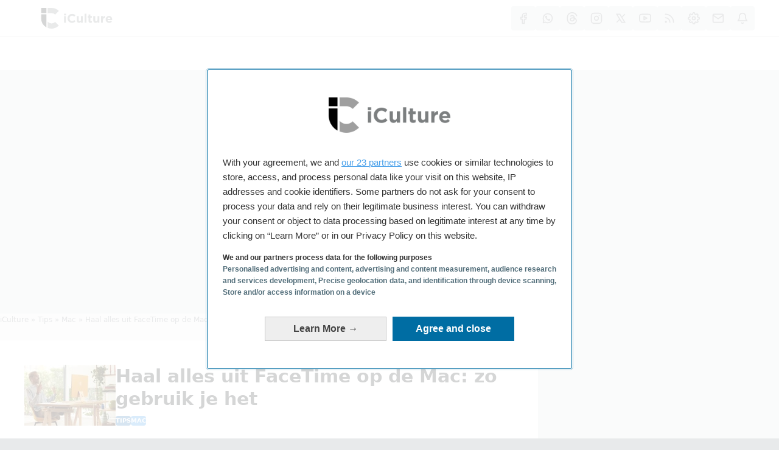

--- FILE ---
content_type: text/html; charset=UTF-8
request_url: https://www.iculture.nl/tips/facetime-mac/
body_size: 37148
content:

<!DOCTYPE html>
<html
  class="no-js env-production"
  lang="nl-NL">

<head>
  <meta charset="UTF-8">
  <meta
    name="viewport"
    content="width=device-width, initial-scale=1, shrink-to-fit=no, viewport-fit=cover"
  >
  <meta
    name="theme-color"
    content="#ebecec"
    media="(prefers-color-scheme: light)"
  >
  <meta
    name="theme-color"
    content="#121212"
    media="(prefers-color-scheme: dark)"
  >
  <link
    rel="preload"
    href="https://wct-2.com/wct.js"
    as="script"
  >
  <script>
  window.didomiConfig = {
    sdkPath: 'https://www.iculture.nl/consent/',
    apiPath: 'https://www.iculture.nl/consent/api',
  };
</script>
<script
  type="text/javascript">(function () { function i(e) { if (!window.frames[e]) { if (document.body && document.body.firstChild) { var t = document.body; var n = document.createElement("iframe"); n.style.display = "none"; n.name = e; n.title = e; t.insertBefore(n, t.firstChild) } else { setTimeout(function () { i(e) }, 5) } } } function e(n, o, r, f, s) { function e(e, t, n, i) { if (typeof n !== "function") { return } if (!window[o]) { window[o] = [] } var a = false; if (s) { a = s(e, i, n) } if (!a) { window[o].push({ command: e, version: t, callback: n, parameter: i }) } } e.stub = true; e.stubVersion = 2; function t(i) { if (!window[n] || window[n].stub !== true) { return } if (!i.data) { return } var a = typeof i.data === "string"; var e; try { e = a ? JSON.parse(i.data) : i.data } catch (t) { return } if (e[r]) { var o = e[r]; window[n](o.command, o.version, function (e, t) { var n = {}; n[f] = { returnValue: e, success: t, callId: o.callId }; if (i.source) { i.source.postMessage(a ? JSON.stringify(n) : n, "*") } }, o.parameter) } } if (typeof window[n] !== "function") { window[n] = e; if (window.addEventListener) { window.addEventListener("message", t, false) } else { window.attachEvent("onmessage", t) } } } e("__tcfapi", "__tcfapiBuffer", "__tcfapiCall", "__tcfapiReturn"); i("__tcfapiLocator") })();</script>
<script
  type="text/javascript">(function () { (function (e, i, o) { var n = document.createElement("link"); n.rel = "preconnect"; n.as = "script"; var t = document.createElement("link"); t.rel = "dns-prefetch"; t.as = "script"; var r = document.createElement("script"); r.id = "spcloader"; r.type = "text/javascript"; r["async"] = true; r.charset = "utf-8"; window.didomiConfig = window.didomiConfig || {}; window.didomiConfig.sdkPath = window.didomiConfig.sdkPath || o || "https://sdk.privacy-center.org/"; const d = window.didomiConfig.sdkPath; var a = d + e + "/loader.js?target_type=notice&target=" + i; if (window.didomiConfig && window.didomiConfig.user) { var c = window.didomiConfig.user; var s = c.country; var f = c.region; if (s) { a = a + "&country=" + s; if (f) { a = a + "&region=" + f } } } n.href = d; t.href = d; r.src = a; var m = document.getElementsByTagName("script")[0]; m.parentNode.insertBefore(n, m); m.parentNode.insertBefore(t, m); m.parentNode.insertBefore(r, m) })("bf144102-85db-4efa-85c4-adc678881a11", "EtLHDB8Q") })();</script>  <script type="didomi/javascript" data-vendor="wct2com-kGnn2abW">
  (function(w, c, t, u) {
    w._wct = w._wct || {}; w._wct = u;
    var s = c.createElement(t);
    s.type = 'text/javascript'; s.async = true; s.src = 'https://wct-2.com/wct.js';
    var r = c.getElementsByTagName(t)[0];
    r.parentNode.insertBefore(s, r);
  }(window, document, 'script', {
    'uid' : 'of93jc',
    'proxy' : 'https://wct-2.com'
  }));
</script>  <meta name='robots' content='index, follow, max-image-preview:large, max-snippet:-1, max-video-preview:-1' />
<script>var dataLayer = [{"pagetype":"single","post_type":"tips","section":"tips","post_id":1242155,"title":"Haal alles uit FaceTime op de Mac: zo gebruik je het","date":"26-08-2022","wordcount_range":"1.000 - 2.000","author":"Benjamin Kuijten","date-modified":"2022-08-26T18:50:10+02:00","date-published":"2022-08-26T19:05:43+02:00","date-publication":"20220826","page_path":"facetime-mac","paid_content":"n","categories":[{"name":"Mac","slug":"mac"}],"topics":[{"name":"facetime","slug":"facetime"}],"shares":{"Facebook":[],"Twitter":1,"https":{"Facebook":{"total_count":156,"share_count":155,"reaction_count":1},"Pinterest":3},"total":160},"software":{"family_name":["macos"]},"subbrand":"iCulture_Expert"}];</script><!-- Matomo Tag Manager -->
<script>
  var _mtm = window._mtm = window._mtm || [];
  _mtm.push({'mtm.startTime': (new Date().getTime()), 'event': 'mtm.Start'});
  var d=document, g=d.createElement('script'), s=d.getElementsByTagName('script')[0];
  g.async=true; g.src='https://iculture.report/js/container_YlSt6s1c.js'; s.parentNode.insertBefore(g,s);
</script>
<!-- End Matomo Tag Manager -->

<script>
    let isBot = false;
    function getCookie( cname ) {
      let name = cname + "=";
      let decodedCookie = decodeURIComponent( document.cookie );
      let ca = decodedCookie.split( ";" );
      for ( let i = 0; i < ca.length; i ++ ) {
        let c = ca[ i ];
        while ( c.charAt( 0 ) === " " ) {
          c = c.substring( 1 );
        }
        if ( c.indexOf( name ) === 0 ) {
          return c.substring( name.length, c.length );
        }
      }
      return "";
    }

    // Check if a bot is visiting the site.
    if ( new RegExp( "/bot|google|baidu|bing|msn|teoma|slurp|yandex", "i" ).test( navigator.userAgent ) ) {
      isBot = true;
    }

    if( isBot ) {
      document.documentElement.classList.add( "hide-breaking-news" );
    }

    const settingsCookie = getCookie("iculture-settings");
    if (settingsCookie) {
      let userSettings;
      try {
        userSettings = JSON.parse(settingsCookie);
      } catch (e) {
        userSettings = null;
      }
      if (userSettings) {
        const { theme_color, hide_must_read_carousel, close_breaking_news_permanent } = userSettings;

        // Add "theme-dark" class to <html> if dark mode is selected
        if (theme_color && theme_color == "dark") {
          document.documentElement.classList.add("theme-dark");
        }

        // Add "theme-dark" class to <html> if system theme is selected and the prefers-color-scheme is dark
        if (theme_color && theme_color == "system" && window.matchMedia("(prefers-color-scheme: dark)").matches) {
          document.documentElement.classList.add("theme-dark");
        }

        // Hide must read carousel if the user has selected to hide it
        if (hide_must_read_carousel) {
          document.documentElement.classList.add("hide-must-read");
        }

        // Hide breaking news if the user has selected to hide it
        if (close_breaking_news_permanent) {
          document.documentElement.classList.add("hide-breaking-news");
        }
      }
    }
  </script>
	<!-- This site is optimized with the Yoast SEO Premium plugin v26.6.1 (Yoast SEO v26.6) - https://yoast.com/wordpress/plugins/seo/ -->
	<title>FaceTime Mac gebruiken: videobellen vanaf je Mac</title>
	<meta name="description" content="Met FaceTime op de Mac kun je eenvoudig videobellen naar andere Apple-gebruikers. Lees hier hoe je alles uit FaceTime voor de Mac haalt." />
	<link rel="canonical" href="https://www.iculture.nl/tips/facetime-mac/" />
	<meta property="og:locale" content="nl_NL" />
	<meta property="og:type" content="article" />
	<meta property="og:title" content="Sta je er goed op?" />
	<meta property="og:description" content="Alles over FaceTime voor Mac!" />
	<meta property="og:url" content="https://www.iculture.nl/tips/facetime-mac/" />
	<meta property="og:site_name" content="iCulture" />
	<meta property="article:publisher" content="https://www.facebook.com/iCulture.nl" />
	<meta name="twitter:title" content="Sta je er goed op?" />
	<meta name="twitter:description" content="Alles over FaceTime voor Mac!" />
	<meta name="twitter:site" content="@iCulture" />
	<meta name="twitter:label1" content="Geschatte leestijd" />
	<meta name="twitter:data1" content="5 minuten" />
	<script type="application/ld+json" class="yoast-schema-graph">{"@context":"https://schema.org","@graph":[{"@type":"TechArticle","@id":"https://www.iculture.nl/tips/facetime-mac/#article","isPartOf":{"@id":"https://www.iculture.nl/tips/facetime-mac/"},"author":{"name":"Benjamin Kuijten","@id":"https://www.iculture.nl/#/schema/person/8e612f407654c927cae63cfb5bf10855"},"headline":"Haal alles uit FaceTime op de Mac: zo gebruik je het","datePublished":"2022-08-26T17:05:43+00:00","mainEntityOfPage":{"@id":"https://www.iculture.nl/tips/facetime-mac/"},"wordCount":921,"publisher":{"@id":"https://www.iculture.nl/#organization"},"image":{"@id":"https://www.iculture.nl/tips/facetime-mac/#primaryimage"},"thumbnailUrl":"https://www.iculture.nl/wp-content/uploads/mediacloud/2021/04/Man-met-iMac-2021.jpg","keywords":["facetime"],"inLanguage":"nl-NL","copyrightYear":"2022","copyrightHolder":{"@id":"https://www.iculture.nl/#organization"}},{"@type":"WebPage","@id":"https://www.iculture.nl/tips/facetime-mac/","url":"https://www.iculture.nl/tips/facetime-mac/","name":"FaceTime Mac gebruiken: videobellen vanaf je Mac","isPartOf":{"@id":"https://www.iculture.nl/#website"},"primaryImageOfPage":{"@id":"https://www.iculture.nl/tips/facetime-mac/#primaryimage"},"image":{"@id":"https://www.iculture.nl/tips/facetime-mac/#primaryimage"},"thumbnailUrl":"https://www.iculture.nl/wp-content/uploads/mediacloud/2021/04/Man-met-iMac-2021.jpg","datePublished":"2022-08-26T17:05:43+00:00","description":"Met FaceTime op de Mac kun je eenvoudig videobellen naar andere Apple-gebruikers. Lees hier hoe je alles uit FaceTime voor de Mac haalt.","breadcrumb":{"@id":"https://www.iculture.nl/tips/facetime-mac/#breadcrumb"},"inLanguage":"nl-NL","potentialAction":[{"@type":"ReadAction","target":["https://www.iculture.nl/tips/facetime-mac/"]}]},{"@type":"ImageObject","inLanguage":"nl-NL","@id":"https://www.iculture.nl/tips/facetime-mac/#primaryimage","url":"https://www.iculture.nl/wp-content/uploads/mediacloud/2021/04/Man-met-iMac-2021.jpg","contentUrl":"https://www.iculture.nl/wp-content/uploads/mediacloud/2021/04/Man-met-iMac-2021.jpg","width":1186,"height":663,"caption":"Man met iMac 2021"},{"@type":"BreadcrumbList","@id":"https://www.iculture.nl/tips/facetime-mac/#breadcrumb","itemListElement":[{"@type":"ListItem","position":1,"name":"iCulture","item":"https://www.iculture.nl/"},{"@type":"ListItem","position":2,"name":"Tips","item":"https://www.iculture.nl/tips/"},{"@type":"ListItem","position":3,"name":"Mac","item":"https://www.iculture.nl/tips/mac/"},{"@type":"ListItem","position":4,"name":"Haal alles uit FaceTime op de Mac: zo gebruik je het"}]},{"@type":"WebSite","@id":"https://www.iculture.nl/#website","url":"https://www.iculture.nl/","name":"iCulture","description":"De grootste Apple-community over iPhone, iPad, iOS en meer","publisher":{"@id":"https://www.iculture.nl/#organization"},"alternateName":"iPhoneclub","potentialAction":[{"@type":"SearchAction","target":{"@type":"EntryPoint","urlTemplate":"https://www.iculture.nl/?s={search_term_string}"},"query-input":{"@type":"PropertyValueSpecification","valueRequired":true,"valueName":"search_term_string"}}],"inLanguage":"nl-NL"},{"@type":"Organization","@id":"https://www.iculture.nl/#organization","name":"iCulture","url":"https://www.iculture.nl/","logo":{"@type":"ImageObject","inLanguage":"nl-NL","@id":"https://www.iculture.nl/#/schema/logo/image/","url":"https://www.iculture.nl/wp-content/uploads/2013/04/iCulture-logo.png","contentUrl":"https://www.iculture.nl/wp-content/uploads/2013/04/iCulture-logo.png","width":1024,"height":1024,"caption":"iCulture"},"image":{"@id":"https://www.iculture.nl/#/schema/logo/image/"},"sameAs":["https://www.facebook.com/iCulture.nl","https://x.com/iCulture","https://www.instagram.com/iCulture.nl/","https://www.linkedin.com/company/3101370","https://www.pinterest.com/iculture/","https://g.co/kgs/N2dtbvg"],"description":"iCulture vertelt hoe je meer uit je Apple-producten kunt halen, zoals de iPhone en Mac. Wat ons uniek maakt is dat we al vanaf het begin een onafhankelijk website zijn en dat de originele oprichters nog steeds dagelijks bij de website betrokken zijn. Onze nadruk ligt op actueel nieuws, nuttige tips en aanbevelingen welke producten en accessoires je het beste kunt kopen.","email":"redactie@iculture.nl","telephone":"024-2404404","legalName":"iCulture B.V.","foundingDate":"2006-12-19","vatID":"NL851162289B01","numberOfEmployees":{"@type":"QuantitativeValue","minValue":"1","maxValue":"10"},"publishingPrinciples":"https://www.iculture.nl/over-iculture/","ownershipFundingInfo":"https://www.iculture.nl/over-iculture/","actionableFeedbackPolicy":"https://www.iculture.nl/over-iculture/","correctionsPolicy":"https://www.iculture.nl/over-iculture/","ethicsPolicy":"https://www.iculture.nl/over-iculture/","diversityPolicy":"https://www.iculture.nl/over-iculture/","diversityStaffingReport":"https://www.iculture.nl/over-iculture/"},{"@type":"Person","@id":"https://www.iculture.nl/#/schema/person/8e612f407654c927cae63cfb5bf10855","name":"Benjamin Kuijten","image":{"@type":"ImageObject","inLanguage":"nl-NL","@id":"https://www.iculture.nl/#/schema/person/image/","url":"https://secure.gravatar.com/avatar/89aeb9a9c78aa34874fe8a9df185dc360f664f53a45d5726b4c4a34377e5e3c5?s=96&d=mm&r=g","contentUrl":"https://secure.gravatar.com/avatar/89aeb9a9c78aa34874fe8a9df185dc360f664f53a45d5726b4c4a34377e5e3c5?s=96&d=mm&r=g","caption":"Benjamin Kuijten"},"description":"Benjamin maakt sinds september 2015 deel uit van de iCulture-redactie en is sinds 2025 hoofdverantwoordelijke voor iCulture. Hij weet alles van iOS, CarPlay, Apple Pay, AirPods en WhatsApp en is dol op Apple Watch-apps. Naast Apple is Benjamin ook een liefhebber van Nintendo-games.","sameAs":["https://www.iculture.nl","https://facebook.com/benjamin.kuijten.7","https://www.instagram.com/benjaminrk","https://linkedin.com/in/benjaminkuijten","https://x.com/BenjaminRK"],"honorificPrefix":"Mr","gender":"male","jobTitle":"Deputy Editor-in-Chief","worksFor":"iCulture B.V."}]}</script>
	<!-- / Yoast SEO Premium plugin. -->


<link rel='preconnect' href='https://iculture.report' />
<link rel="alternate" type="application/rss+xml" title="iCulture &raquo; feed" href="https://www.iculture.nl/feed/" />
<style id='wp-img-auto-sizes-contain-inline-css' type='text/css'>
img:is([sizes=auto i],[sizes^="auto," i]){contain-intrinsic-size:3000px 1500px}
/*# sourceURL=wp-img-auto-sizes-contain-inline-css */
</style>
<link id='mashsb-styles-css' rel="preload" as="style" onload="this.onload=null;this.rel='stylesheet'" href='https://www.iculture.nl/wp-content/plugins/mashsharer/assets/css/mashsb.min.css?ver=4.0.47' type='text/css' media='all' />

	<noscript>
		<link rel='stylesheet' id='mashsb-styles-css' href='https://www.iculture.nl/wp-content/plugins/mashsharer/assets/css/mashsb.min.css?ver=4.0.47' type='text/css' media='all' />
	</noscript>
<style id='mashsb-styles-inline-css' type='text/css'>
.mashsb-count {color:#7fc04c;}@media only screen and (min-width:568px){.mashsb-buttons a {min-width: 177px;}}
/*# sourceURL=mashsb-styles-inline-css */
</style>
<link id='mashresp-styles-css' rel="preload" as="style" onload="this.onload=null;this.rel='stylesheet'" href='https://www.iculture.nl/wp-content/plugins/mashshare-plus/assets/css/mashresp.min.css?ver=4.0.46' type='text/css' media='all' />

	<noscript>
		<link rel='stylesheet' id='mashresp-styles-css' href='https://www.iculture.nl/wp-content/plugins/mashshare-plus/assets/css/mashresp.min.css?ver=4.0.46' type='text/css' media='all' />
	</noscript>
<style id='mashresp-styles-inline-css' type='text/css'>

			@media only screen and (max-width: 568px){
				.mashsb-buttons a {
					width: 41px;
				}
			}
			@media only screen and (max-width: 568px){
				[class^="mashicon-"] .text, [class*=" mashicon-"] .text {
					display: none;
				}
			}
/*# sourceURL=mashresp-styles-inline-css */
</style>
<style id='kadence-blocks-global-variables-inline-css' type='text/css'>
:root {--global-kb-font-size-sm:clamp(0.8rem, 0.73rem + 0.217vw, 0.9rem);--global-kb-font-size-md:clamp(1.1rem, 0.995rem + 0.326vw, 1.25rem);--global-kb-font-size-lg:clamp(1.75rem, 1.576rem + 0.543vw, 2rem);--global-kb-font-size-xl:clamp(2.25rem, 1.728rem + 1.63vw, 3rem);--global-kb-font-size-xxl:clamp(2.5rem, 1.456rem + 3.26vw, 4rem);--global-kb-font-size-xxxl:clamp(2.75rem, 0.489rem + 7.065vw, 6rem);}:root {}
/*# sourceURL=kadence-blocks-global-variables-inline-css */
</style>
<style id='block-visibility-screen-size-styles-inline-css' type='text/css'>
/* Large screens (desktops, 992px and up) */
@media ( min-width: 992px ) {
	.block-visibility-hide-large-screen {
		display: none !important;
	}
}

/* Medium screens (tablets, between 768px and 992px) */
@media ( min-width: 768px ) and ( max-width: 991.98px ) {
	.block-visibility-hide-medium-screen {
		display: none !important;
	}
}

/* Small screens (mobile devices, less than 768px) */
@media ( max-width: 767.98px ) {
	.block-visibility-hide-small-screen {
		display: none !important;
	}
}
/*# sourceURL=block-visibility-screen-size-styles-inline-css */
</style>
<link rel="preload" as="style" onload="this.onload=null;this.rel='stylesheet'" id="iculture-base-css" href="https://www.iculture.nl/wp-content/themes/iculture/dist/iculture.base.css?ver=1768472262" type="text/css" media="all" /><link rel="stylesheet" href="https://www.iculture.nl/wp-content/themes/iculture/dist/iculture.base.css?ver=1768472262"  type="text/css" media="all"><link rel="preload" as="style" onload="this.onload=null;this.rel='stylesheet'" id="iculture-single-css" href="https://www.iculture.nl/wp-content/themes/iculture/dist/iculture.single.css?ver=1768472261" type="text/css" media="all" /><link rel="stylesheet" href="https://www.iculture.nl/wp-content/themes/iculture/dist/iculture.single.css?ver=1768472261"  type="text/css" media="all"><style id="kadence_blocks_palette_css">:root .has-kb-palette-6-color{color:#006da3}:root .has-kb-palette-6-background-color{background-color:#006da3}:root .has-kb-palette-7-color{color:#003955}:root .has-kb-palette-7-background-color{background-color:#003955}:root .has-kb-palette-8-color{color:#222222}:root .has-kb-palette-8-background-color{background-color:#222222}:root .has-kb-palette-9-color{color:#7b7e7f}:root .has-kb-palette-9-background-color{background-color:#7b7e7f}:root .has-kb-palette-10-color{color:#9e9e9e}:root .has-kb-palette-10-background-color{background-color:#9e9e9e}:root .has-kb-palette-11-color{color:#ebecec}:root .has-kb-palette-11-background-color{background-color:#ebecec}:root .has-kb-palette-12-color{color:#00cb76}:root .has-kb-palette-12-background-color{background-color:#00cb76}:root .has-kb-palette-14-color{color:#d900b8}:root .has-kb-palette-14-background-color{background-color:#d900b8}:root .has-kb-palette-15-color{color:#f2307b}:root .has-kb-palette-15-background-color{background-color:#f2307b}:root .has-kb-palette-16-color{color:#f26f18}:root .has-kb-palette-16-background-color{background-color:#f26f18}:root .has-kb-palette-1-color{color:#00a1f1}:root .has-kb-palette-1-background-color{background-color:#00a1f1}:root .has-kb-palette-117-color{color:#ffbb00}:root .has-kb-palette-117-background-color{background-color:#ffbb00}:root .has-kb-palette-129-color{color:#ff0000}:root .has-kb-palette-129-background-color{background-color:#ff0000}:root .has-kb-palette-22-color{color:#d9f1fd}:root .has-kb-palette-22-background-color{background-color:#d9f1fd}</style><script type="text/javascript" src="https://www.iculture.nl/wp-content/themes/iculture/dist/iculture.add-to-homescreen.js?ver=1768472261" id="iculture-add-to-homescreen-js-js"></script>
<link rel='shortlink' href='https://icultu.re/OyKSIeA' />
<!-- Generated by Social Image Generator - https://socialimagegenerator.com -->
<meta property="og:image" content="https://www.iculture.nl/wp-json/social-image-generator/v1/image/1242155/?v=12912581661539810">
<meta property="og:image:width" content="1200">
<meta property="og:image:height" content="630">
<meta name="twitter:image" content="https://www.iculture.nl/wp-json/social-image-generator/v1/image/1242155/?v=12912581661539810">
<meta name="twitter:card" content="summary_large_image">
<!-- / Social Image Generator -->
<link rel="preload" href="https://wct-2.com/wct.js" as="script"><script type="text/javascript" data-ezscrex="false" async>(function(w, c, t, u) {
    w._wct = w._wct || {}; w._wct = u;
    var s = c.createElement(t);
    s.type = 'text/javascript'; s.async = true; s.src = 'https://wct-2.com/wct.js';
    var r = c.getElementsByTagName(t)[0];
    r.parentNode.insertBefore(s, r);
}(window, document, 'script', {
    'uid' : 'of93jc',
    'proxy' : 'https://wct-2.com'
}));</script><script>
			document.addEventListener( "DOMContentLoaded", function() {
				var div, i,
					youtubePlayers = document.getElementsByClassName( "video-seo-youtube-player" );
				for ( i = 0; i < youtubePlayers.length; i++ ) {
					div = document.createElement( "div" );
					div.className = "video-seo-youtube-embed-loader";
					div.setAttribute( "data-id", youtubePlayers[ i ].dataset.id );
					div.setAttribute( "tabindex", "0" );
					div.setAttribute( "role", "button" );
					div.setAttribute(
						"aria-label", "YouTube video inladen"
					);
					div.innerHTML = videoSEOGenerateYouTubeThumbnail( youtubePlayers[ i ].dataset.id );
					div.addEventListener( "click", videoSEOGenerateYouTubeIframe );
					div.addEventListener( "keydown", videoSEOYouTubeThumbnailHandleKeydown );
					div.addEventListener( "keyup", videoSEOYouTubeThumbnailHandleKeyup );
					youtubePlayers[ i ].appendChild( div );
				}
			} );

			function videoSEOGenerateYouTubeThumbnail( id ) {
				var thumbnail = '<picture class="video-seo-youtube-picture">\n' +
					'<source class="video-seo-source-to-maybe-replace" media="(min-width: 801px)" srcset="https://i.ytimg.com/vi/' + id + '/maxresdefault.jpg" >\n' +
					'<source class="video-seo-source-hq" media="(max-width: 800px)" srcset="https://i.ytimg.com/vi/' + id + '/hqdefault.jpg">\n' +
					'<img onload="videoSEOMaybeReplaceMaxResSourceWithHqSource( event );" src="https://i.ytimg.com/vi/' + id + '/hqdefault.jpg" width="480" height="360" loading="eager" alt="">\n' +
					'</picture>\n',
					play = '<div class="video-seo-youtube-player-play"></div>';
				return thumbnail.replace( "ID", id ) + play;
			}

			function videoSEOMaybeReplaceMaxResSourceWithHqSource( event ) {
				var sourceMaxRes,
					sourceHighQuality,
					loadedThumbnail = event.target,
					parent = loadedThumbnail.parentNode;

				if ( loadedThumbnail.naturalWidth < 150 ) {
					sourceMaxRes = parent.querySelector(".video-seo-source-to-maybe-replace");
					sourceHighQuality = parent.querySelector(".video-seo-source-hq");
					sourceMaxRes.srcset = sourceHighQuality.srcset;
					parent.className = "video-seo-youtube-picture video-seo-youtube-picture-replaced-srcset";
				}
			}

			function videoSEOYouTubeThumbnailHandleKeydown( event ) {
				if ( event.keyCode !== 13 && event.keyCode !== 32 ) {
					return;
				}

				if ( event.keyCode === 13 ) {
					videoSEOGenerateYouTubeIframe( event );
				}

				if ( event.keyCode === 32 ) {
					event.preventDefault();
				}
			}

			function videoSEOYouTubeThumbnailHandleKeyup( event ) {
				if ( event.keyCode !== 32 ) {
					return;
				}

				videoSEOGenerateYouTubeIframe( event );
			}

			function videoSEOGenerateYouTubeIframe( event ) {
				var el = ( event.type === "click" ) ? this : event.target,
					iframe = document.createElement( "iframe" );

				iframe.setAttribute( "src", "https://www.youtube.com/embed/" + el.dataset.id + "?autoplay=1&enablejsapi=1&origin=https%3A%2F%2Fwww.iculture.nl" );
				iframe.setAttribute( "frameborder", "0" );
				iframe.setAttribute( "allowfullscreen", "1" );
				iframe.setAttribute( "allow", "accelerometer; autoplay; clipboard-write; encrypted-media; gyroscope; picture-in-picture" );
				el.parentNode.replaceChild( iframe, el );
			}
		</script><script>(function(w,d,s,l,i){w[l]=w[l]||[];w[l].push({'gtm.start':
new Date().getTime(),event:'gtm.js'});var f=d.getElementsByTagName(s)[0],
j=d.createElement(s),dl=l!='dataLayer'?'&l='+l:'';j.async=true;j.src=
'https://www.googletagmanager.com/gtm.js?id='+i+dl;f.parentNode.insertBefore(j,f);
})(window,document,'script','dataLayer','GTM-TVN3VSBV');</script><script>
if (window.matchMedia("(display-mode: standalone)").matches) {
  document.getElementsByTagName("html")[0].classList.add( "is-standalone" );
  }
</script><script>
  document.querySelector( "html" ).classList.remove( "no-js" );
  </script>      <meta name="onesignal" content="wordpress-plugin"/>
            <script>

      window.OneSignal = window.OneSignal || [];

      OneSignal.push( function() {
        OneSignal.SERVICE_WORKER_UPDATER_PATH = 'OneSignalSDKUpdaterWorker.js';
                      OneSignal.SERVICE_WORKER_PATH = 'OneSignalSDKWorker.js';
                      OneSignal.SERVICE_WORKER_PARAM = { scope: '/wp-content/plugins/onesignal-free-web-push-notifications/sdk_files/push/onesignal/' };
        OneSignal.setDefaultNotificationUrl("https://www.iculture.nl/wp");
        var oneSignal_options = {};
        window._oneSignalInitOptions = oneSignal_options;

        oneSignal_options['wordpress'] = true;
oneSignal_options['appId'] = '903e1e99-3548-4117-b284-d2e4c88238fe';
oneSignal_options['allowLocalhostAsSecureOrigin'] = true;
oneSignal_options['welcomeNotification'] = { };
oneSignal_options['welcomeNotification']['title'] = "iCulture.nl";
oneSignal_options['welcomeNotification']['message'] = "Bedankt voor het activeren van onze push-berichtgeving.";
oneSignal_options['welcomeNotification']['url'] = "https://www.iculture.nl/push/";
oneSignal_options['path'] = "https://www.iculture.nl/wp-content/plugins/onesignal-free-web-push-notifications/sdk_files/";
oneSignal_options['safari_web_id'] = "web.onesignal.auto.32551e0e-3454-416e-9258-23f2fe99c3c8";
oneSignal_options['promptOptions'] = { };
oneSignal_options['notifyButton'] = { };
oneSignal_options['notifyButton']['enable'] = true;
oneSignal_options['notifyButton']['position'] = 'bottom-right';
oneSignal_options['notifyButton']['theme'] = 'default';
oneSignal_options['notifyButton']['size'] = 'medium';
oneSignal_options['notifyButton']['showCredit'] = false;
oneSignal_options['notifyButton']['text'] = {};
oneSignal_options['notifyButton']['text']['tip.state.unsubscribed'] = 'Activeer push-meldingen';
oneSignal_options['notifyButton']['text']['tip.state.subscribed'] = 'Push-meldingen ingeschakeld';
oneSignal_options['notifyButton']['text']['tip.state.blocked'] = 'Push-meldingen geblokkeerd';
oneSignal_options['notifyButton']['text']['message.action.subscribed'] = 'Bedankt voor het inschakelen';
oneSignal_options['notifyButton']['text']['message.action.resubscribed'] = 'Je hebt push-meldingen ingeschakeld';
oneSignal_options['notifyButton']['text']['message.action.unsubscribed'] = 'Je ontvangt geen push-meldingen meer';
oneSignal_options['notifyButton']['text']['dialog.main.title'] = 'Beheer push-meldingen';
oneSignal_options['notifyButton']['text']['dialog.main.button.subscribe'] = 'ACTIVEREN';
oneSignal_options['notifyButton']['text']['dialog.main.button.unsubscribe'] = 'UITSCHAKELEN';
oneSignal_options['notifyButton']['text']['dialog.blocked.title'] = 'Deblokkeer push-meldingen';
oneSignal_options['notifyButton']['text']['dialog.blocked.message'] = 'Volg deze instructies om push-meldingen in te schakelen';
                OneSignal.init(window._oneSignalInitOptions);
                      });

      function documentInitOneSignal() {
        var oneSignal_elements = document.getElementsByClassName("OneSignal-prompt");

        var oneSignalLinkClickHandler = function(event) { OneSignal.push(['registerForPushNotifications']); event.preventDefault(); };        for(var i = 0; i < oneSignal_elements.length; i++)
          oneSignal_elements[i].addEventListener('click', oneSignalLinkClickHandler, false);
      }

      if (document.readyState === 'complete') {
           documentInitOneSignal();
      }
      else {
           window.addEventListener("load", function(event){
               documentInitOneSignal();
          });
      }
    </script>
<link rel="icon" href="https://www.iculture.nl/wp-content/uploads/2015/10/cropped-iTunesArtwork@2x-32x32.png" sizes="32x32" />
<link rel="icon" href="https://www.iculture.nl/wp-content/uploads/2015/10/cropped-iTunesArtwork@2x-192x192.png" sizes="192x192" />
<meta name="msapplication-TileImage" content="https://www.iculture.nl/wp-content/uploads/2015/10/cropped-iTunesArtwork@2x-270x270.png" />
<link rel='mask-icon' color='#00a1f1' href='https://www.iculture.nl/wp-content/themes/iculture/assets/svg/iculture-logo-icon-black.svg'>
<link rel="apple-touch-icon" href="https://www.iculture.nl/wp-content/themes/iculture/images/apple-touch-icon-light.png" media="(prefers-color-scheme: light)" />
<link rel="apple-touch-icon" href="https://www.iculture.nl/wp-content/themes/iculture/images/apple-touch-icon-dark.png" media="(prefers-color-scheme: dark)" />
<meta name="apple-mobile-web-app-title" content="iCulture.nl">
<meta name="application-name" content="iCulture.nl">
<script async data-cfasync="false" src="https://securepubads.g.doubleclick.net/tag/js/gpt.js"></script>
<script data-cfasync="false">
    var googletag = googletag || {};
    googletag.cmd = googletag.cmd || [];

    var adslot = new Array();

    googletag.cmd.push(function () {

		// Top_Desktop (Homepage/Article/ArticleWide/Archives/Searchresults)
        var top_desktop =
            googletag.sizeMapping()
                .addSize([0, 0], [])
                .addSize([768, 0], [[728, 90], [468, 60]])
                .addSize([992, 0], [[970, 600], [970, 500], [970, 460], [970, 250]])
                .build();

		//Top_Mobile (Homepage/Article/ArticleWide/Archives/Searchresults)
        var top_mobile =
            googletag.sizeMapping()
				.addSize([0, 0], [])
				.addSize([300, 0], [[300, 100], [300, 75], [300, 50], [234, 60]])
				.addSize([330, 0], [[320, 100], [320, 50], [300, 100], [300, 75], [300, 50], [234, 60]])
				.addSize([768, 0], [])
				.build();

		// News_Feed (Homepage)
		var news_feed =
			googletag.sizeMapping()
				.addSize([0, 0], [])
				.addSize([300, 0], [[300, 250], [300, 240], [300, 100], [300, 75], [300, 50]])
				.addSize([330, 0], [[320, 250], [320, 240], [320, 100], [320, 50], [300, 250], [300, 240], [300, 100], [300, 75], [300, 50]])
				.addSize([768, 0], [[728, 90], [468, 60]])
				.build();

		// Sidebar_[1|2|3] (Homepage/Article/Archives/Searchresults)
        var sidebar =
            googletag.sizeMapping()
                .addSize([0, 0], [])
                .addSize([992, 0], [[320, 480], [320, 250], [320, 240], [320, 100], [320, 50], [300, 600], [300, 250], [300, 240], [300, 100], [300, 75], [300, 50], [250, 360], [250, 250], [240, 400]])
                .build();

		// Short Sidebar_[1|2|3] (Homepage/Article/Archives/Searchresults)
		var sidebar_short =
			googletag.sizeMapping()
				.addSize([0, 0], [])
				.addSize([992, 0], [[336, 280], [320, 250], [320, 240], [300, 250], [300, 240], [250, 250]])
				.build();

		// ArticleExcerpt (Article/Article_Wide)
		var article_excerpt =
			googletag.sizeMapping()
				.addSize([0, 0], [])
				.addSize([300, 0], [[300, 250], [300, 240], [300, 100], [300, 75], [300, 50], [250, 250], 'fluid'])
				.addSize([330, 0], [[320, 250], [320, 240], [320, 100], [320, 50], [300, 250], [300, 240], [300, 100], [300, 75], [300, 50], [250, 250], 'fluid'])
				.addSize([768, 0], [])
				.build();

		// InArticle_1 (Article)
        var inarticle_1 =
            googletag.sizeMapping()
                .addSize([0, 0], [])
                .addSize([300, 0], [[10, 10], [300, 600], [300, 250], [300, 240], [300, 100], [300, 75], [300, 50], [250, 360], [250, 250], [240, 400], 'fluid'])
                .addSize([330, 0], [[10, 10], [320, 480], [320, 250], [320, 240], [320, 100], [320, 50], [300, 600], [300, 250], [300, 240], [300, 100], [300, 75], [300, 50], [250, 250], 'fluid'])
				.addSize([768, 0], [[10, 10], [728, 90], [468, 60], [336, 280], [320, 250], [320, 240], [300, 250], [300, 240], 'fluid'])
                .build();

		// InArticle_2 (Article)
        var inarticle_2 =
        	googletag.sizeMapping()
				.addSize([0, 0], [])
			.addSize([300, 0], [[20, 20], [300, 600], [300, 250], [300, 240], [300, 100], [300, 75], [300, 50], [250, 360], [250, 250], [240, 400], 'fluid'])
			.addSize([330, 0], [[20, 20], [320, 480], [320, 250], [320, 240], [320, 100], [320, 50], [300, 600], [300, 250], [300, 240], [300, 100], [300, 75], [300, 50], [250, 250], 'fluid'])
			.addSize([768, 0], [[20, 20], [728, 90], [468, 60], [336, 280], [320, 250], [320, 240], [300, 250], [300, 240], 'fluid'])
	            .build();

		// EndArticle (Article)
        var inarticle_end =
            googletag.sizeMapping()
                .addSize([0, 0], [])
				.addSize([300, 0], [[30, 30], [300, 250], [300, 240], [300, 100], [300, 75], [300, 50], [250, 250], 'fluid'])
				.addSize([330, 0], [[30, 30], [320, 250], [320, 240], [320, 100], [320, 50], [300, 250], [300, 240], [300, 100], [300, 75], [300, 50], [250, 250], 'fluid'])
				.addSize([768, 0], [[30, 30], [728, 90], [468, 60], [336, 280], [320, 250], [320, 240], [300, 250], [300, 240], 'fluid'])
                .build();

		// InArticle_1 (ArticleWide)
		var articlewide_1 =
			googletag.sizeMapping()
				.addSize([0, 0], [])
				.addSize([300, 0], [[10, 10], [300, 600], [300, 250], [300, 240], [300, 100], [300, 75], [300, 50], 'fluid'])
				.addSize([330, 0], [[10, 10], [320, 480], [320, 250], [320, 240], [320, 100], [320, 50], [300, 250], [300, 240], [300, 100], [300, 75], [300, 50], [250, 250], 'fluid'])
				.addSize([768, 0], [[10, 10], [728, 90], [468, 60], [336, 280], [320, 250], [320, 240], [320, 100], [320, 50], [300, 600], [300, 250], [300, 240], [300, 100], [300, 75], [300, 50], [250, 250], [250, 360], [240, 400], 'fluid'])
				.addSize([992, 0], [[10, 10], [970, 600], [970, 500], [970, 460], [970, 250], [970, 90], [728, 90], [468, 60], [336, 280], 'fluid'])
				.build();

		// InArticle_2 (ArticleWide)
		var articlewide_2 =
			googletag.sizeMapping()
				.addSize([0, 0], [])
				.addSize([300, 0], [[20, 20], [300, 600], [300, 250], [300, 240], [300, 100], [300, 75], [300, 50], 'fluid'])
				.addSize([330, 0], [[20, 20], [320, 480], [320, 250], [320, 240], [320, 100], [320, 50], [300, 250], [300, 240], [300, 100], [300, 75], [300, 50], [250, 250], 'fluid'])
				.addSize([768, 0], [[20, 20], [728, 90], [468, 60], [336, 280], [320, 250], [320, 240], [320, 100], [320, 50], [300, 600], [300, 250], [300, 240], [300, 100], [300, 75], [300, 50], [250, 250], [250, 360], [240, 400], 'fluid'])
				.addSize([992, 0], [[20, 20], [970, 600], [970, 500], [970, 460], [970, 250], [970, 90], [728, 90], [468, 60], [336, 280], 'fluid'])
				.build();

		// EndArticle (ArticleWide)
		var articlewide_end =
			googletag.sizeMapping()
				.addSize([0, 0], [])
				.addSize([300, 0], [[30, 30], [300, 250], [300, 240], [300, 100], [300, 75], [300, 50], [250, 250], [250, 360], [240, 400], 'fluid'])
				.addSize([330, 0], [[30, 30], [320, 250], [320, 240], [320, 100], [320, 50], [300, 250], [300, 240], [300, 100], [300, 75], [300, 50], [250, 250], [250, 360], [240, 400], 'fluid'])
				.addSize([768, 0], [[30, 30], [728, 90], [468, 60], [336, 280], [320, 250], [320, 240], [300, 250], [300, 240], 'fluid'])
				.addSize([992, 0], [[30, 30], [970, 600], [970, 500], [970, 460], [970, 250], [970, 90], [728, 90], [468, 60], [336, 280], 'fluid'])
				.build();

		// FixedHeader (Homepage/Article/ArticleWide/Archives/Searchresults)
        var fixedheader =
        	googletag.sizeMapping()
            	.addSize([0, 0], [])
            	.addSize([300, 0], [[3, 3]])
            	.addSize([330, 0], [[3, 3]])
            	.addSize([550, 0], [[3, 3]])
            	.addSize([768, 0], [[3, 3]])
            	.addSize([992, 0], [[3, 3]])
            	.addSize([1162, 0], [[3, 3]])
            	.addSize([1162, 800], [[3, 3]])
            	.build();

		// OutOfPage_1 (Homepage/Article/ArticleWide/Archives/Searchresults)
		var outofpage_1 =
			googletag.sizeMapping()
				.addSize([0, 0], [])
				.addSize([1162, 800], [[4, 4]])
				.build();

		// OutOfPage_2 (Homepage/Article/ArticleWide/Archives/Searchresults)
		var outofpage_2 =
			googletag.sizeMapping()
				.addSize([0, 0], [])
				.addSize([300, 0], [[5, 5]])
				.addSize([330, 0], [[5, 5]])
				.addSize([550, 0], [[5, 5]])
				.addSize([768, 0], [[5, 5]])
				.addSize([992, 0], [[5, 5]])
				.addSize([1162, 0], [[5, 5]])
				.addSize([1162, 800], [[5, 5]])
				.build();

        // Start showing ads
        // Article/FixedHeader
adslot['div-gpt-ad-1562769918268-13'] =
    googletag.defineSlot('/21827582859/iCulture_Web/Article/FixedHeader', [[3, 3]], 'div-gpt-ad-1562769918268-13')
        .defineSizeMapping(fixedheader)
        .addService(googletag.pubads());// Article/Top
adslot['div-gpt-ad-1562156165259-1'] = 
  googletag.defineSlot('/21827582859/iCulture_Web/Article/Top', [[970, 600], [970, 500], [970, 460], [970, 250], [970, 90], [728, 90], [468, 60]], 'div-gpt-ad-1562156165259-1')
  .defineSizeMapping(top_desktop)
  .addService(googletag.pubads());// Article/Top_Mobile
adslot['div-gpt-ad-1650656886268-0'] = 
  googletag.defineSlot('/21827582859/iCulture_Web/Article/Top_Mobile', [[320, 100], [320, 50], [300, 100], [300, 75], [300, 50], [234, 60]], 'div-gpt-ad-1650656886268-0')
  .defineSizeMapping(top_mobile)
  .addService(googletag.pubads());// Article/ArticleExcerpt
adslot['div-gpt-ad-1652103086311-0'] = 
  googletag.defineSlot('/21827582859/iCulture_Web/Article/ArticleExcerpt', [[320, 250], [320, 240], [320, 100], [320, 50], [300, 250], [300, 240], [300, 100], [300, 75], [300, 50], 'fluid'], 'div-gpt-ad-1652103086311-0')
  .defineSizeMapping(article_excerpt)
  .addService(googletag.pubads());// Article/InArticle_1
adslot['div-gpt-ad-1562156562694-10'] =
	googletag.defineSlot('/21827582859/iCulture_Web/Article/InArticle_1', [[10, 10], [728, 90], [468, 60], [336, 600], [336, 280], [320, 480], [320, 250], [320, 240], [320, 100], [320, 50], [300, 600], [300, 250], [300, 240], [300, 100], [300, 75], [300, 50], [250, 360], [250, 250], [240, 400], 'fluid'], 'div-gpt-ad-1562156562694-10')
	.defineSizeMapping(inarticle_1)
	.addService(googletag.pubads());// Article/InArticle_2
adslot['div-gpt-ad-1562156594203-11'] =
    googletag.defineSlot('/21827582859/iCulture_Web/Article/InArticle_2', [[20, 20], [728, 90], [468, 60], [336, 600], [336, 280], [320, 480], [320, 250], [320, 240], [320, 100], [320, 50], [300, 600], [300, 250], [300, 240], [300, 100], [300, 75], [300, 50], [250, 360], [250, 250], [240, 400], 'fluid'], 'div-gpt-ad-1562156594203-11')
	 .defineSizeMapping(inarticle_2)
	 .addService(googletag.pubads());// Article/EndArticle
adslot['div-gpt-ad-1562156620352-12'] =
    googletag.defineSlot('/21827582859/iCulture_Web/Article/EndArticle', [[30, 30], [728, 90], [468, 60], [336, 600], [336, 280], [320, 480], [320, 250], [320, 240], [320, 100], [320, 50], [300, 600], [300, 250], [300, 240], [300, 100], [300, 75], [300, 50], [250, 360], [250, 250], [240, 400], 'fluid'], 'div-gpt-ad-1562156620352-12')
	 .defineSizeMapping(inarticle_end)
	 .addService(googletag.pubads());// Article/Sidebar_1
adslot['div-gpt-ad-1562156377170-4'] = 
  googletag.defineSlot('/21827582859/iCulture_Web/Article/Sidebar_1', [[336, 280], [320, 250], [320, 240], [300, 250], [300, 240], [250, 250]], 'div-gpt-ad-1562156377170-4')
  .defineSizeMapping(sidebar_short)
  .addService(googletag.pubads());
// Article/Sidebar_2
adslot['div-gpt-ad-1562156403359-5'] = 
  googletag.defineSlot('/21827582859/iCulture_Web/Article/Sidebar_2', [[336, 600], [336, 280], [320, 480], [320, 250], [320, 240], [320, 100], [320, 75], [320, 50], [300, 600], [300, 250], [300, 240], [300, 100], [300, 75], [300, 50], [250, 360], [250, 250], [240, 400]], 'div-gpt-ad-1562156403359-5')
  .defineSizeMapping(sidebar)
  .addService(googletag.pubads());// Article/Sidebar_3
adslot['div-gpt-ad-1562156441952-6'] = 
  googletag.defineSlot('/21827582859/iCulture_Web/Article/Sidebar_3', [[336, 600], [336, 280], [320, 480], [320, 250], [320, 240], [320, 100], [320, 75], [320, 50], [300, 600], [300, 250], [300, 240], [300, 100], [300, 75], [300, 50], [250, 360], [250, 250], [240, 400]], 'div-gpt-ad-1562156441952-6')
  .defineSizeMapping(sidebar_short)
  .addService(googletag.pubads());googletag.pubads().setTargeting( "post_id", "1242155" );googletag.pubads().setTargeting( "post_type", "tips" );googletag.pubads().setTargeting( "page_path", "facetime-mac" );googletag.pubads().setTargeting( "section", "tips" );googletag.pubads().setTargeting( "subbrand", "iCulture_Expert" );googletag.pubads().setTargeting( "paid_content", "n" );googletag.pubads().setTargeting( "categories", ["Mac"] );googletag.pubads().setTargeting( "topics", ["facetime"] );		googletag.pubads().setCentering(true);
		googletag.pubads().setPrivacySettings({
		  nonPersonalizedAds: false,
		});
		googletag.pubads().enableLazyLoad({
			  // Fetch slots within 2 viewports.
			  fetchMarginPercent: 200,
			  // Render slots within 2 viewports.
			  renderMarginPercent: 50,
			  // Double the above values on mobile, where viewports are smaller
			  // and users tend to scroll faster.
			  mobileScaling: 2.0
			});
        googletag.enableServices();
    });

</script>
<link rel="manifest" href="/manifest.webmanifest"><script>var iCulturePush = {"appId":"903e1e99-3548-4117-b284-d2e4c88238fe","safariWebId":"web.onesignal.auto.32551e0e-3454-416e-9258-23f2fe99c3c8"};</script></head>

<body
  class="wp-singular tips-template-default single single-tips postid-1242155 wp-embed-responsive wp-theme-iculture 
      bg-gray-100 text-gray-900
      dark:bg-gray-850 dark:text-white
      font-sans font-normal leading-6 leading-[1.5] antialiased
      m-0 overflow-x-hidden
    ">
  <add-to-home-screen></add-to-home-screen>
    <noscript><iframe src="https://www.googletagmanager.com/ns.html?id=GTM-TVN3VSBV" height="0" width="0" style="display:none;visibility:hidden"></iframe></noscript>
  
  <header class="site-header">
  <section class="site-header__top">
    <div class="header-container">
      <button
        aria-expanded="false"
        aria-controls="navigation-container"
        aria-labelledby="navigation-label"
        class="navigation-button"
      >
        <em aria-hidden="true"></em>
        <span id="navigation-label" class="visually-hidden">Menu</span>
      </button>

      <a href="https://www.iculture.nl" title="iCulture" class="logo-iculture">
        <span class="visually-hidden"><?= get_bloginfo('name'); ?></span>
        <svg
  xmlns="http://www.w3.org/2000/svg"
  width="172"
  height="50"
  viewBox="0 0 684.68 199.52"
>
  <g class="logo">
    <g>
      <path
        class="text-gray-900 dark:text-white"
        fill="currentColor"
        d="M0 0h50v50H0zm0 100.74a100 100 0 0 0 50 86.62V62H0z"
      />
      <path
        class="text-gray-500"
        fill="currentColor"
        d="M100 0H62v50h38a49.85 49.85 0 0 1 35.36 14.64l35.35-35.36A99.68 99.68 0 0 0 100 0zm70.71 170.23l-35.36-35.36A50 50 0 0 1 62 132v60a100.07 100.07 0 0 0 108.71-21.81z"
      />
    </g>

    <path
      class="text-gray-500"
      fill="currentColor"
      d="M220.23 55.61h19v16.07h-19zm.48 23.09h18.09v63.79h-18.09zM254 101.07v-.24c0-23.68 17.85-43.08 43.44-43.08 15.71 0 25.11 5.24 32.85 12.85l-11.66 13.45c-6.43-5.83-13-9.4-21.3-9.4-14 0-24.16 11.66-24.16 25.94v.24c0 14.28 9.88 26.18 24.16 26.18 9.52 0 15.35-3.81 21.9-9.76L330.9 129c-8.57 9.16-18.09 14.88-34.15 14.88-24.51.03-42.75-18.88-42.75-42.81zM343.16 120V78.7h18.09v35.58c0 8.57 4 13 10.95 13s11.3-4.4 11.3-13V78.7h18.09v63.79H383.5v-9c-4.17 5.35-9.52 10.23-18.68 10.23-13.69-.05-21.66-9.09-21.66-23.72zm75.44-64.39h18.09v86.87H418.6zm38.08 68.79V94.17h-7.62V78.7h7.62V62.4h18.09v16.3h15v15.47h-15v27.25c0 4.17 1.78 6.19 5.83 6.19a18.39 18.39 0 0 0 8.92-2.26v14.52a26.67 26.67 0 0 1-14.28 3.69c-11.06 0-18.56-4.41-18.56-19.16zm45.93-4.4V78.7h18.09v35.58c0 8.57 4 13 10.95 13s11.3-4.4 11.3-13V78.7H561v63.79h-18v-9c-4.17 5.35-9.52 10.23-18.68 10.23-13.73-.05-21.71-9.09-21.71-23.72zm74.61-41.3h18.09v12.85c3.69-8.81 9.64-14.52 20.35-14v18.92h-1c-12 0-19.4 7.26-19.4 22.49v23.56h-18.04zm44.87 32.25v-.24c0-18.21 13-33.2 31.54-33.2 21.3 0 31.06 16.54 31.06 34.63 0 1.43-.12 3.09-.24 4.76h-44.39c1.79 8.21 7.5 12.5 15.59 12.5 6.07 0 10.47-1.9 15.47-6.54l10.35 9.14c-6 7.38-14.52 11.9-26.06 11.9-19.16.01-33.32-13.44-33.32-32.95zm45-5.35C666 97.5 661.24 92 653.62 92s-12.38 5.35-13.8 13.57z"
    />
  </g>
</svg>
      </a>

      <div class="hidden lg:flex gap-3 flex-wrap">
        <nav
  class="flex gap-1 flex-wrap"
  data-name="social-links"
>
  <a
  class="
    w-10 h-10 flex items-center justify-center rounded
    hover:!text-white
    hover:bg-[#2a5f9c]    bg-gray-100 text-gray-600 dark:bg-gray-900 dark:text-gray-400  "
      href="https://www.facebook.com/iCulture.nl"
        aria-label="iCulture op Facebook"
        onclick="_paq.push(['trackEvent', 'Site social buttons', 'Social button click (top)', 'Facebook']);"
        target="_blank"
        rel="nofollow"
  >
  <svg
  class="h-5 w-5 flex-none"
  fill="none"
  height="24"
  stroke-linecap="round"
  stroke-linejoin="round"
  stroke-width="2"
  stroke="currentColor"
  viewBox="0 0 24 24"
  width="24"
  xmlns="http://www.w3.org/2000/svg"
>
  <title>iCulture op Facebook</title>
  <path d="M18 2h-3a5 5 0 0 0-5 5v3H7v4h3v8h4v-8h3l1-4h-4V7a1 1 0 0 1 1-1h3z"></path>
</svg></a>
  <a
  class="
    w-10 h-10 flex items-center justify-center rounded
    hover:!text-white
    hover:bg-[#25d366]    bg-gray-100 text-gray-600 dark:bg-gray-900 dark:text-gray-400  "
      href="https://whatsapp.com/channel/0029VaD5HuHB4hdK2wLlba20"
        aria-label="iCulture op WhatsApp"
        onclick="_paq.push(['trackEvent', 'Site social buttons', 'Social button click (top)', 'WhatsApp']);"
        target="_blank"
        rel="nofollow"
  >
  <svg
  class="h-5 w-5 flex-none"
  fill-rule="evenodd"
  fill="none"
  height="24"
  stroke-width="2"
  stroke="currentColor"
  viewBox="0 0 24 24"
  width="24"
  xmlns="http://www.w3.org/2000/svg"
>
  <title>iCulture op WhatsApp</title>
  <path
    d="m12 3c4.9705627 0 9 4.02943725 9 9 0 4.9705627-4.0294373 9-9 9-1.770153 0-3.42094625-.51104-4.81289168-1.393632l-4.18710832 1.393632 1.3974096-4.1811558c-.88491122-1.3931906-1.3974096-3.0461672-1.3974096-4.8188442 0-4.97056275 4.02943725-9 9-9z"
    stroke-linejoin="round"
  />
  <path d="m8 9c0 1.3333333.83333333 2.8333333 2.5 4.5 1.6666667 1.6666667 3.1666667 2.5 4.5 2.5" />
  <circle
    cx="9"
    cy="9"
    r="1"
  />
  <circle
    cx="15"
    cy="15"
    r="1"
  />
</svg></a>
  <a
  class="
    w-10 h-10 flex items-center justify-center rounded
    hover:!text-white
    hover:bg-black    bg-gray-100 text-gray-600 dark:bg-gray-900 dark:text-gray-400  "
      href="https://www.threads.net/@iculture.nl"
        aria-label="iCulture op Threads.net"
        onclick="_paq.push(['trackEvent', 'Site social buttons', 'Social button click (top)', 'Threads.net']);"
        target="_blank"
        rel="nofollow"
  >
  <svg
  class="h-5 w-5 flex-none"
  width="24"
  height="24"
  viewBox="0 0 192 192"
  fill="currentColor"
  xmlns="http://www.w3.org/2000/svg"
>
  <title>iCulture op Threads.net</title>
  <path
    d="m141.537 88.9883c-.827-.3964-1.667-.7779-2.518-1.1432-1.482-27.3069-16.403-42.9401-41.4571-43.1001-.1135-.0007-.2264-.0007-.3399-.0007-14.9856 0-27.4489 6.3966-35.12 18.0364l13.779 9.4521c5.7306-8.6945 14.7242-10.548 21.3476-10.548.0765 0 .1533 0 .229.0007 8.2494.0526 14.4744 2.4511 18.5034 7.1285 2.932 3.4053 4.893 8.111 5.864 14.0498-7.314-1.2431-15.224-1.6253-23.68-1.1405-23.8203 1.3721-39.1339 15.2646-38.1054 34.5687.5219 9.792 5.4001 18.216 13.7354 23.719 7.0474 4.652 16.124 6.927 25.5573 6.412 12.4577-.683 22.2307-5.436 29.0487-14.127 5.178-6.6 8.453-15.153 9.899-25.93 5.937 3.583 10.337 8.298 12.767 13.966 4.132 9.635 4.373 25.468-8.546 38.376-11.319 11.308-24.925 16.2-45.4875 16.351-22.8093-.169-40.0597-7.484-51.2754-21.742-10.5026-13.351-15.9304-32.635-16.1329-57.317.2025-24.6822 5.6303-43.9664 16.1329-57.3173 11.2157-14.2578 28.4658-21.5727 51.2751-21.7422 22.9748.1708 40.5258 7.5209 52.1708 21.8475 5.71 7.0256 10.015 15.8608 12.853 26.1623l16.147-4.3081c-3.44-12.68-8.853-23.6065-16.219-32.6682-14.929-18.36732-36.763-27.778852-64.8955-27.974h-.1126c-28.0753.19447-49.6648 9.6418-64.1686 28.0793-12.9064 16.4071-19.5639 39.2364-19.7876 67.8532l-.0007.0675.0007.0675c.2237 28.6165 6.8812 51.4465 19.7876 67.8535 14.5038 18.437 36.0933 27.885 64.1686 28.079h.1126c24.9605-.173 42.5545-6.708 57.0485-21.189 18.963-18.945 18.392-42.692 12.142-57.27-4.484-10.454-13.033-18.9448-24.723-24.5527zm-43.0965 40.5187c-10.44.588-21.2861-4.098-21.8209-14.135-.3964-7.442 5.2962-15.746 22.4616-16.7352 1.9658-.1134 3.8948-.1688 5.7898-.1688 6.235 0 12.068.6057 17.371 1.765-1.978 24.702-13.58 28.713-23.8015 29.274z"
  />
</svg></a>
  <a
  class="
    w-10 h-10 flex items-center justify-center rounded
    hover:!text-white
    hover:bg-[#f00075]    bg-gray-100 text-gray-600 dark:bg-gray-900 dark:text-gray-400  "
      href="https://www.instagram.com/iculture.nl"
        aria-label="iCulture op Instagram"
        onclick="_paq.push(['trackEvent', 'Site social buttons', 'Social button click (top)', 'Instagram']);"
        target="_blank"
        rel="nofollow"
  >
  <svg
  class="h-5 w-5 flex-none"
  xmlns="http://www.w3.org/2000/svg"
  width="24"
  height="24"
  viewBox="0 0 24 24"
  fill="none"
  stroke="currentColor"
  stroke-width="2"
  stroke-linecap="round"
  stroke-linejoin="round"
>
  <title>iCulture op Instagram</title>
  <rect
    x="2"
    y="2"
    width="20"
    height="20"
    rx="5"
    ry="5"
  />
  <path d="M16 11.37A4 4 0 1 1 12.63 8 4 4 0 0 1 16 11.37z" />
  <line
    x1="17.5"
    y1="6.5"
    x2="17.51"
    y2="6.5"
  />
</svg></a>
  <a
  class="
    w-10 h-10 flex items-center justify-center rounded
    hover:!text-white
    hover:bg-black    bg-gray-100 text-gray-600 dark:bg-gray-900 dark:text-gray-400  "
      href="https://x.com/iCulture"
        aria-label="iCulture op X"
        onclick="_paq.push(['trackEvent', 'Site social buttons', 'Social button click (top)', 'Twitter']);"
        target="_blank"
        rel="nofollow"
  >
  <svg
  class="h-5 w-5 flex-none"
  fill="none"
  height="24"
  stroke-width="2"
  stroke="currentColor"
  viewBox="0 0 24 24"
  width="24"
  xmlns="http://www.w3.org/2000/svg"
>
  <title>iCulture op X</title>
  <path d="m20 20-9.8064516-16h-6.1935484l9.8064516 16z" />
  <path d="m4 20 6-6" />
  <path d="m14 10 6-6" />
</svg></a>
  <a
  class="
    w-10 h-10 flex items-center justify-center rounded
    hover:!text-white
    hover:bg-[#ff0000]    bg-gray-100 text-gray-600 dark:bg-gray-900 dark:text-gray-400  "
      href="https://www.youtube.com/c/iCulturenl"
        aria-label="iCulture op Youtube"
        onclick="_paq.push(['trackEvent', 'Site social buttons', 'Social button click (top)', 'Youtube']);"
        target="_blank"
        rel="nofollow"
  >
  <svg
  class="h-5 w-5 flex-none"
  xmlns="http://www.w3.org/2000/svg"
  width="24"
  height="24"
  viewBox="0 0 24 24"
  fill="none"
  stroke="currentColor"
  stroke-width="2"
  stroke-linecap="round"
  stroke-linejoin="round"
>
  <title>iCulture op Youtube</title>
  <path
    d="M22.54 6.42a2.78 2.78 0 0 0-1.94-2C18.88 4 12 4 12 4s-6.88 0-8.6.46a2.78 2.78 0 0 0-1.94 2A29 29 0 0 0 1 11.75a29 29 0 0 0 .46 5.33A2.78 2.78 0 0 0 3.4 19c1.72.46 8.6.46 8.6.46s6.88 0 8.6-.46a2.78 2.78 0 0 0 1.94-2 29 29 0 0 0 .46-5.25 29 29 0 0 0-.46-5.33z"
  />
  <polygon points="9.75 15.02 15.5 11.75 9.75 8.48 9.75 15.02" />
</svg></a>
  <a
  class="
    w-10 h-10 flex items-center justify-center rounded
    hover:!text-white
    hover:bg-orange-500    bg-gray-100 text-gray-600 dark:bg-gray-900 dark:text-gray-400  "
      href="https://www.iculture.nl/feed/"
        aria-label="iCulture RSS feed"
        onclick="_paq.push(['trackEvent', 'Site internal buttons', 'Site section button click (top)', 'RSS Feed']);"
        target="_blank"
        rel="nofollow"
  >
  <svg
  class="h-5 w-5 flex-none"
  xmlns="http://www.w3.org/2000/svg"
  width="24"
  height="24"
  viewBox="0 0 24 24"
  fill="none"
  stroke="currentColor"
  stroke-width="2"
  stroke-linecap="round"
  stroke-linejoin="round"
>
  <title>iCulture RSS feed</title>
  <path d="M4 11a9 9 0 0 1 9 9"></path>
  <path d="M4 4a16 16 0 0 1 16 16"></path>
  <circle
    cx="5"
    cy="19"
    r="1"
  ></circle>
</svg></a></nav>
        <nav
  class="flex gap-1 flex-wrap"
  data-name="internal-links"
>
  <a
  class="
    w-10 h-10 flex items-center justify-center rounded
    hover:!text-white
    hover:bg-gray-500    bg-gray-100 text-gray-600 dark:bg-gray-900 dark:text-gray-400  "
      href="/gebruikersinstellingen/"
        aria-label="Jouw persoonlijke iCulture-instellingen"
        onclick="_paq.push(['trackEvent', 'Site internal buttons', 'Site section button click (top)', 'Gebruikersinstellingen']);"
          rel="nofollow"
  >
  <svg
  class="h-5 w-5 flex-none"
  xmlns="http://www.w3.org/2000/svg"
  width="24"
  height="24"
  viewBox="0 0 24 24"
  fill="none"
  stroke="currentColor"
  stroke-width="2"
  stroke-linecap="round"
  stroke-linejoin="round"
>
  <title>Jouw persoonlijke iCulture-instellingen</title>
  <circle
    cx="12"
    cy="12"
    r="3"
  />
  <path
    d="M19.4 15a1.65 1.65 0 0 0 .33 1.82l.06.06a2 2 0 0 1 0 2.83 2 2 0 0 1-2.83 0l-.06-.06a1.65 1.65 0 0 0-1.82-.33 1.65 1.65 0 0 0-1 1.51V21a2 2 0 0 1-2 2 2 2 0 0 1-2-2v-.09A1.65 1.65 0 0 0 9 19.4a1.65 1.65 0 0 0-1.82.33l-.06.06a2 2 0 0 1-2.83 0 2 2 0 0 1 0-2.83l.06-.06a1.65 1.65 0 0 0 .33-1.82 1.65 1.65 0 0 0-1.51-1H3a2 2 0 0 1-2-2 2 2 0 0 1 2-2h.09A1.65 1.65 0 0 0 4.6 9a1.65 1.65 0 0 0-.33-1.82l-.06-.06a2 2 0 0 1 0-2.83 2 2 0 0 1 2.83 0l.06.06a1.65 1.65 0 0 0 1.82.33H9a1.65 1.65 0 0 0 1-1.51V3a2 2 0 0 1 2-2 2 2 0 0 1 2 2v.09a1.65 1.65 0 0 0 1 1.51 1.65 1.65 0 0 0 1.82-.33l.06-.06a2 2 0 0 1 2.83 0 2 2 0 0 1 0 2.83l-.06.06a1.65 1.65 0 0 0-.33 1.82V9a1.65 1.65 0 0 0 1.51 1H21a2 2 0 0 1 2 2 2 2 0 0 1-2 2h-.09a1.65 1.65 0 0 0-1.51 1z"
  />
</svg></a>
  <a
  class="
    w-10 h-10 flex items-center justify-center rounded
    hover:!text-white
    hover:bg-gray-500    bg-gray-100 text-gray-600 dark:bg-gray-900 dark:text-gray-400  "
      href="https://www.iculture.nl/nieuwsbrief/"
        aria-label="iCulture nieuwsbrief"
        onclick="_paq.push(['trackEvent', 'Site internal buttons', 'Site section button click (top)', 'Newsletter']);"
      >
  <svg
  class="h-5 w-5 flex-none"
  fill="none"
  height="24"
  stroke-linecap="round"
  stroke-linejoin="round"
  stroke-width="2"
  stroke="currentColor"
  viewBox="0 0 24 24"
  width="24"
  xmlns="http://www.w3.org/2000/svg"
>
  <title>iCulture nieuwsbrief</title>
  <path d="M4 4h16c1.1 0 2 .9 2 2v12c0 1.1-.9 2-2 2H4c-1.1 0-2-.9-2-2V6c0-1.1.9-2 2-2z"></path>
  <polyline points="22,6 12,13 2,6"></polyline>
</svg></a>
      <a
  class="
    w-10 h-10 flex items-center justify-center rounded
    hover:!text-white
    hover:bg-gray-500    bg-gray-100 text-gray-600 dark:bg-gray-900 dark:text-gray-400  "
      href="/push/"
        aria-label="Push notificatie-instellingen"
        onclick="_paq.push(['trackEvent', 'Site internal buttons', 'Site section button click (top)', 'Push-instellingen']);"
      >
  <svg
  class="h-5 w-5 flex-none"
  xmlns="http://www.w3.org/2000/svg"
  width="24"
  height="24"
  viewBox="0 0 24 24"
  fill="none"
  stroke="currentColor"
  stroke-width="2"
  stroke-linecap="round"
  stroke-linejoin="round"
>
  <title>Push notificatie-instellingen</title>
  <path d="M18 8A6 6 0 0 0 6 8c0 7-3 9-3 9h18s-3-2-3-9" />
  <path d="M13.73 21a2 2 0 0 1-3.46 0" />
</svg></a>  </nav>
      </div>

      <form
  role="search"
  aria-label="Zoeken in de website"
  method="get"
  class="search-form"
  action="/"
>
  <label class="visually-hidden">Zoeken naar:</label>
  <div class="search-form__input-wrapper">
    <button
      type="button"
      class="search-form__close"
      aria-label="Zoekveld sluiten"
      tabindex="1"
    >

    </button>
    <input
      type="search"
      class="search-form__input"
      aria-label="Gewenste zoekterm"
      placeholder="Bijvoorbeeld: iPhone"
      name="s"
    />
    <div class="search-loader hidden box-border absolute w-4.5 h-4.5 animate-spin self-center right-4">
    <div class="box-border absolute w-full h-full rounded-full border-2 border-gray-200 dark:border-gray-800"></div>
    <div class="box-border absolute w-full h-full rounded-full border-2 border-transparent border-l-blue-500"></div>
</div>

  </div>
  <button
    type="submit"
    aria-label="Start zoekactie"
    class="search-form__submit"
  >
    <svg
  class="w-5 h-5 flex-none"
  xmlns="http://www.w3.org/2000/svg"
  viewBox="0 0 24 24"
  fill="none"
  stroke="currentColor"
  stroke-width="2"
  stroke-linecap="round"
  stroke-linejoin="round"
>
  <circle
    cx="11"
    cy="11"
    r="8"
  ></circle>
  <line
    x1="21"
    y1="21"
    x2="16.65"
    y2="16.65"
  ></line>
</svg>
  </button>
</form>
    </div>
  </section>
  <section class="site-header__main-navigation shadow-sm">
    <div class="header-container">
      <div class="hidden lg:block">
        <nav class="main-navigation">
    <ul class="main-navigation__list">
                    <li class="main-navigation__item ">
                <a
                    class="main-navigation__link"
                                            href="/nieuws/"
                        
                                    >
                    Nieuws
                                    </a>

                                                            </li>
                    <li class="main-navigation__item main-navigation__item--has-groups">
                <a
                    class="main-navigation__link"
                                    >
                    Producten
                                            <svg
  class="main-navigation__chevron w-4 h-4"
  viewBox="0 0 24 24"
  width="24"
  height="24"
  xmlns="http://www.w3.org/2000/svg"
>
  <path
    d="m6 9 6 6 6-6"
    fill="none"
    stroke="currentColor"
    stroke-width="2"
  />
</svg>
                                    </a>

                                                    <div class="mega-menu-container">
                        <div class="mega-menu-container__columns">
                            <div class="mega-menu-container__column">
                                                                                                <ul class="main-navigation__group">
                                    <li class="main-navigation__item">
                                        <a class="main-navigation__link main-navigation__link--title"
                                           href="/iphone/" >
                                            iPhone
                                        </a>
                                                                                    <ul class="main-navigation__group-children">
                                                                                                    <li class="main-navigation__item">
                                                        <a
                                                            class="main-navigation__link main-navigation__link--child"
                                                            href="/iphone/iphone-2026-lineup/"
                                                            
                                                        >
                                                            <span>iPhone 2026 line-up</span>

                                                                                                                            <div
  class="
    bg-purple-500    font-bold
    px-1
    py-0.5
    rounded
    text-white
    text-[10px]
    leading-normal
    ml-1.5
    inline-flex
"
>
  Nieuw</div>

                                                                                                                    </a>
                                                    </li>
                                                                                                    <li class="main-navigation__item">
                                                        <a
                                                            class="main-navigation__link main-navigation__link--child"
                                                            href="/iphone/iphone-18/"
                                                            
                                                        >
                                                            <span>iPhone 18</span>

                                                                                                                            <div
  class="
    bg-pink-500    font-bold
    px-1
    py-0.5
    rounded
    text-white
    text-[10px]
    leading-normal
    ml-1.5
    inline-flex
"
>
  Verwacht</div>

                                                                                                                    </a>
                                                    </li>
                                                                                                    <li class="main-navigation__item">
                                                        <a
                                                            class="main-navigation__link main-navigation__link--child"
                                                            href="/iphone/iphone-18-pro/"
                                                            
                                                        >
                                                            <span>iPhone 18 Pro</span>

                                                                                                                            <div
  class="
    bg-pink-500    font-bold
    px-1
    py-0.5
    rounded
    text-white
    text-[10px]
    leading-normal
    ml-1.5
    inline-flex
"
>
  Verwacht</div>

                                                                                                                    </a>
                                                    </li>
                                                                                                    <li class="main-navigation__item">
                                                        <a
                                                            class="main-navigation__link main-navigation__link--child"
                                                            href="/iphone/iphone-18-pro-max/"
                                                            
                                                        >
                                                            <span>iPhone 18 Pro Max</span>

                                                                                                                            <div
  class="
    bg-pink-500    font-bold
    px-1
    py-0.5
    rounded
    text-white
    text-[10px]
    leading-normal
    ml-1.5
    inline-flex
"
>
  Verwacht</div>

                                                                                                                    </a>
                                                    </li>
                                                                                                    <li class="main-navigation__item">
                                                        <a
                                                            class="main-navigation__link main-navigation__link--child"
                                                            href="/iphone/iphone-fold/"
                                                            
                                                        >
                                                            <span>iPhone Fold</span>

                                                                                                                            <div
  class="
    bg-pink-500    font-bold
    px-1
    py-0.5
    rounded
    text-white
    text-[10px]
    leading-normal
    ml-1.5
    inline-flex
"
>
  Verwacht</div>

                                                                                                                    </a>
                                                    </li>
                                                                                                    <li class="main-navigation__item">
                                                        <a
                                                            class="main-navigation__link main-navigation__link--child"
                                                            href="/iphone/iphone-17e/"
                                                            
                                                        >
                                                            <span>iPhone 17e</span>

                                                                                                                            <div
  class="
    bg-pink-500    font-bold
    px-1
    py-0.5
    rounded
    text-white
    text-[10px]
    leading-normal
    ml-1.5
    inline-flex
"
>
  Verwacht</div>

                                                                                                                    </a>
                                                    </li>
                                                                                                    <li class="main-navigation__item">
                                                        <a
                                                            class="main-navigation__link main-navigation__link--child"
                                                            href="/iphone/iphone-17-pro/"
                                                            
                                                        >
                                                            <span>iPhone 17 Pro</span>

                                                                                                                            <div
  class="
    bg-purple-500    font-bold
    px-1
    py-0.5
    rounded
    text-white
    text-[10px]
    leading-normal
    ml-1.5
    inline-flex
"
>
  Nieuw</div>

                                                                                                                    </a>
                                                    </li>
                                                                                                    <li class="main-navigation__item">
                                                        <a
                                                            class="main-navigation__link main-navigation__link--child"
                                                            href="/iphone/iphone-17-pro-max/"
                                                            
                                                        >
                                                            <span>iPhone 17 Pro Max</span>

                                                                                                                            <div
  class="
    bg-purple-500    font-bold
    px-1
    py-0.5
    rounded
    text-white
    text-[10px]
    leading-normal
    ml-1.5
    inline-flex
"
>
  Nieuw</div>

                                                                                                                    </a>
                                                    </li>
                                                                                                    <li class="main-navigation__item">
                                                        <a
                                                            class="main-navigation__link main-navigation__link--child"
                                                            href="/iphone/iphone-17/"
                                                            
                                                        >
                                                            <span>iPhone 17</span>

                                                                                                                            <div
  class="
    bg-purple-500    font-bold
    px-1
    py-0.5
    rounded
    text-white
    text-[10px]
    leading-normal
    ml-1.5
    inline-flex
"
>
  Nieuw</div>

                                                                                                                    </a>
                                                    </li>
                                                                                                    <li class="main-navigation__item">
                                                        <a
                                                            class="main-navigation__link main-navigation__link--child"
                                                            href="/iphone/iphone-air/"
                                                            
                                                        >
                                                            <span>iPhone Air</span>

                                                                                                                            <div
  class="
    bg-purple-500    font-bold
    px-1
    py-0.5
    rounded
    text-white
    text-[10px]
    leading-normal
    ml-1.5
    inline-flex
"
>
  Nieuw</div>

                                                                                                                    </a>
                                                    </li>
                                                                                                    <li class="main-navigation__item">
                                                        <a
                                                            class="main-navigation__link main-navigation__link--child"
                                                            href="/iphone/iphone-16-pro/"
                                                            
                                                        >
                                                            <span>iPhone 16 Pro</span>

                                                                                                                    </a>
                                                    </li>
                                                                                                    <li class="main-navigation__item">
                                                        <a
                                                            class="main-navigation__link main-navigation__link--child"
                                                            href="/iphone/iphone-16-pro-max/"
                                                            
                                                        >
                                                            <span>iPhone 16 Pro Max</span>

                                                                                                                    </a>
                                                    </li>
                                                                                                    <li class="main-navigation__item">
                                                        <a
                                                            class="main-navigation__link main-navigation__link--child"
                                                            href="/iphone/iphone-16/"
                                                            
                                                        >
                                                            <span>iPhone 16</span>

                                                                                                                    </a>
                                                    </li>
                                                                                                    <li class="main-navigation__item">
                                                        <a
                                                            class="main-navigation__link main-navigation__link--child"
                                                            href="/iphone/iphone-16-plus/"
                                                            
                                                        >
                                                            <span>iPhone 16 Plus</span>

                                                                                                                    </a>
                                                    </li>
                                                                                                    <li class="main-navigation__item">
                                                        <a
                                                            class="main-navigation__link main-navigation__link--child"
                                                            href="/iphone/iphone-16e/"
                                                            
                                                        >
                                                            <span>iPhone 16e</span>

                                                                                                                    </a>
                                                    </li>
                                                                                                    <li class="main-navigation__item">
                                                        <a
                                                            class="main-navigation__link main-navigation__link--child"
                                                            href="/iphone/iphone-15/"
                                                            
                                                        >
                                                            <span>iPhone 15</span>

                                                                                                                    </a>
                                                    </li>
                                                                                                    <li class="main-navigation__item">
                                                        <a
                                                            class="main-navigation__link main-navigation__link--child"
                                                            href="/iphone/iphone-15-plus/"
                                                            
                                                        >
                                                            <span>iPhone 15 Plus</span>

                                                                                                                    </a>
                                                    </li>
                                                                                            </ul>
                                                                            </li>
                                </ul>
                                                                                                    </div>
                                    <div class="mega-menu-container__column">
                                                                <ul class="main-navigation__group">
                                    <li class="main-navigation__item">
                                        <a class="main-navigation__link main-navigation__link--title"
                                           href="/ipad/" >
                                            iPad
                                        </a>
                                                                                    <ul class="main-navigation__group-children">
                                                                                                    <li class="main-navigation__item">
                                                        <a
                                                            class="main-navigation__link main-navigation__link--child"
                                                            href="/ipad/ipad-pro-2025/"
                                                            
                                                        >
                                                            <span>iPad Pro 2025 (M5)</span>

                                                                                                                            <div
  class="
    bg-purple-500    font-bold
    px-1
    py-0.5
    rounded
    text-white
    text-[10px]
    leading-normal
    ml-1.5
    inline-flex
"
>
  Nieuw</div>

                                                                                                                    </a>
                                                    </li>
                                                                                                    <li class="main-navigation__item">
                                                        <a
                                                            class="main-navigation__link main-navigation__link--child"
                                                            href="/ipad/ipad-pro-2024/"
                                                            
                                                        >
                                                            <span>iPad Pro 2024 (M4)</span>

                                                                                                                    </a>
                                                    </li>
                                                                                                    <li class="main-navigation__item">
                                                        <a
                                                            class="main-navigation__link main-navigation__link--child"
                                                            href="/ipad/ipad-air-2025/"
                                                            
                                                        >
                                                            <span>iPad Air 2025 (M3)</span>

                                                                                                                    </a>
                                                    </li>
                                                                                                    <li class="main-navigation__item">
                                                        <a
                                                            class="main-navigation__link main-navigation__link--child"
                                                            href="/ipad/ipad-2025/"
                                                            
                                                        >
                                                            <span>iPad 2025 (A16)</span>

                                                                                                                    </a>
                                                    </li>
                                                                                                    <li class="main-navigation__item">
                                                        <a
                                                            class="main-navigation__link main-navigation__link--child"
                                                            href="/ipad/ipad-mini-2024/"
                                                            
                                                        >
                                                            <span>iPad mini 2024 (A17 Pro)</span>

                                                                                                                    </a>
                                                    </li>
                                                                                            </ul>
                                                                            </li>
                                </ul>
                                                                                                <ul class="main-navigation__group">
                                    <li class="main-navigation__item">
                                        <a class="main-navigation__link main-navigation__link--title"
                                           href="/apple-watch/" >
                                            Apple Watch
                                        </a>
                                                                                    <ul class="main-navigation__group-children">
                                                                                                    <li class="main-navigation__item">
                                                        <a
                                                            class="main-navigation__link main-navigation__link--child"
                                                            href="/apple-watch/apple-watch-series-11/"
                                                            
                                                        >
                                                            <span>Apple Watch Series 11</span>

                                                                                                                            <div
  class="
    bg-purple-500    font-bold
    px-1
    py-0.5
    rounded
    text-white
    text-[10px]
    leading-normal
    ml-1.5
    inline-flex
"
>
  Nieuw</div>

                                                                                                                    </a>
                                                    </li>
                                                                                                    <li class="main-navigation__item">
                                                        <a
                                                            class="main-navigation__link main-navigation__link--child"
                                                            href="/apple-watch/apple-watch-ultra-3/"
                                                            
                                                        >
                                                            <span>Apple Watch Ultra 3</span>

                                                                                                                            <div
  class="
    bg-purple-500    font-bold
    px-1
    py-0.5
    rounded
    text-white
    text-[10px]
    leading-normal
    ml-1.5
    inline-flex
"
>
  Nieuw</div>

                                                                                                                    </a>
                                                    </li>
                                                                                                    <li class="main-navigation__item">
                                                        <a
                                                            class="main-navigation__link main-navigation__link--child"
                                                            href="/apple-watch/apple-watch-se-3/"
                                                            
                                                        >
                                                            <span>Apple Watch SE 3</span>

                                                                                                                            <div
  class="
    bg-purple-500    font-bold
    px-1
    py-0.5
    rounded
    text-white
    text-[10px]
    leading-normal
    ml-1.5
    inline-flex
"
>
  Nieuw</div>

                                                                                                                    </a>
                                                    </li>
                                                                                                    <li class="main-navigation__item">
                                                        <a
                                                            class="main-navigation__link main-navigation__link--child"
                                                            href="/apple-watch/apple-watch-series-10/"
                                                            
                                                        >
                                                            <span>Apple Watch Series 10</span>

                                                                                                                    </a>
                                                    </li>
                                                                                                    <li class="main-navigation__item">
                                                        <a
                                                            class="main-navigation__link main-navigation__link--child"
                                                            href="/apple-watch/apple-watch-ultra-2/"
                                                            
                                                        >
                                                            <span>Apple Watch Ultra 2</span>

                                                                                                                    </a>
                                                    </li>
                                                                                                    <li class="main-navigation__item">
                                                        <a
                                                            class="main-navigation__link main-navigation__link--child"
                                                            href="/apple-watch/apple-watch-se-2022/"
                                                            
                                                        >
                                                            <span>Apple Watch SE 2</span>

                                                                                                                    </a>
                                                    </li>
                                                                                            </ul>
                                                                            </li>
                                </ul>
                                                                                                    </div>
                                    <div class="mega-menu-container__column">
                                                                <ul class="main-navigation__group">
                                    <li class="main-navigation__item">
                                        <a class="main-navigation__link main-navigation__link--title"
                                           href="/macbook/" >
                                            MacBook
                                        </a>
                                                                                    <ul class="main-navigation__group-children">
                                                                                                    <li class="main-navigation__item">
                                                        <a
                                                            class="main-navigation__link main-navigation__link--child"
                                                            href="/macbook/macbook-pro-m5/"
                                                            
                                                        >
                                                            <span>MacBook Pro 2025 (M5)</span>

                                                                                                                            <div
  class="
    bg-purple-500    font-bold
    px-1
    py-0.5
    rounded
    text-white
    text-[10px]
    leading-normal
    ml-1.5
    inline-flex
"
>
  Nieuw</div>

                                                                                                                    </a>
                                                    </li>
                                                                                                    <li class="main-navigation__item">
                                                        <a
                                                            class="main-navigation__link main-navigation__link--child"
                                                            href="/macbook/macbook-pro/"
                                                            
                                                        >
                                                            <span>MacBook Pro 2024 (M4)</span>

                                                                                                                    </a>
                                                    </li>
                                                                                                    <li class="main-navigation__item">
                                                        <a
                                                            class="main-navigation__link main-navigation__link--child"
                                                            href="/macbook/macbook-air/"
                                                            
                                                        >
                                                            <span>MacBook Air 2025 (M4)</span>

                                                                                                                    </a>
                                                    </li>
                                                                                            </ul>
                                                                            </li>
                                </ul>
                                                                                                <ul class="main-navigation__group">
                                    <li class="main-navigation__item">
                                        <a class="main-navigation__link main-navigation__link--title"
                                           href="/mac/" >
                                            Mac-desktop
                                        </a>
                                                                                    <ul class="main-navigation__group-children">
                                                                                                    <li class="main-navigation__item">
                                                        <a
                                                            class="main-navigation__link main-navigation__link--child"
                                                            href="/mac/imac/"
                                                            
                                                        >
                                                            <span>iMac 2024 (M4)</span>

                                                                                                                    </a>
                                                    </li>
                                                                                                    <li class="main-navigation__item">
                                                        <a
                                                            class="main-navigation__link main-navigation__link--child"
                                                            href="/mac/mac-mini/"
                                                            
                                                        >
                                                            <span>Mac mini 2024 (M4)</span>

                                                                                                                    </a>
                                                    </li>
                                                                                                    <li class="main-navigation__item">
                                                        <a
                                                            class="main-navigation__link main-navigation__link--child"
                                                            href="/mac/mac-studio/"
                                                            
                                                        >
                                                            <span>Mac Studio 2025 (M3/M4)</span>

                                                                                                                    </a>
                                                    </li>
                                                                                                    <li class="main-navigation__item">
                                                        <a
                                                            class="main-navigation__link main-navigation__link--child"
                                                            href="/mac/mac-pro/"
                                                            
                                                        >
                                                            <span>Mac Pro 2023 (M2 Ultra)</span>

                                                                                                                    </a>
                                                    </li>
                                                                                                    <li class="main-navigation__item">
                                                        <a
                                                            class="main-navigation__link main-navigation__link--child"
                                                            href="/mac/apple-studio-display/"
                                                            
                                                        >
                                                            <span>Apple Studio Display</span>

                                                                                                                    </a>
                                                    </li>
                                                                                                    <li class="main-navigation__item">
                                                        <a
                                                            class="main-navigation__link main-navigation__link--child"
                                                            href="/mac/pro-display-xdr/"
                                                            
                                                        >
                                                            <span>Apple Pro Display XDR</span>

                                                                                                                    </a>
                                                    </li>
                                                                                            </ul>
                                                                            </li>
                                </ul>
                                                                                                <ul class="main-navigation__group">
                                    <li class="main-navigation__item">
                                        <a class="main-navigation__link main-navigation__link--title"
                                           href="/apple-vision/" >
                                            Apple Vision
                                        </a>
                                                                                    <ul class="main-navigation__group-children">
                                                                                                    <li class="main-navigation__item">
                                                        <a
                                                            class="main-navigation__link main-navigation__link--child"
                                                            href="/apple-vision/vision-pro/"
                                                            
                                                        >
                                                            <span>Apple Vision Pro (M5)</span>

                                                                                                                            <div
  class="
    bg-purple-500    font-bold
    px-1
    py-0.5
    rounded
    text-white
    text-[10px]
    leading-normal
    ml-1.5
    inline-flex
"
>
  Vernieuwd</div>

                                                                                                                    </a>
                                                    </li>
                                                                                            </ul>
                                                                            </li>
                                </ul>
                                                                                                    </div>
                                    <div class="mega-menu-container__column">
                                                                <ul class="main-navigation__group">
                                    <li class="main-navigation__item">
                                        <a class="main-navigation__link main-navigation__link--title"
                                           href="/audio/" >
                                            Apple Audio & Home
                                        </a>
                                                                                    <ul class="main-navigation__group-children">
                                                                                                    <li class="main-navigation__item">
                                                        <a
                                                            class="main-navigation__link main-navigation__link--child"
                                                            href="/audio/airpods-pro-3/"
                                                            
                                                        >
                                                            <span>AirPods Pro 3</span>

                                                                                                                            <div
  class="
    bg-purple-500    font-bold
    px-1
    py-0.5
    rounded
    text-white
    text-[10px]
    leading-normal
    ml-1.5
    inline-flex
"
>
  Nieuw</div>

                                                                                                                    </a>
                                                    </li>
                                                                                                    <li class="main-navigation__item">
                                                        <a
                                                            class="main-navigation__link main-navigation__link--child"
                                                            href="/audio/airpods/"
                                                            
                                                        >
                                                            <span>AirPods 4</span>

                                                                                                                    </a>
                                                    </li>
                                                                                                    <li class="main-navigation__item">
                                                        <a
                                                            class="main-navigation__link main-navigation__link--child"
                                                            href="/audio/airpods-pro/"
                                                            
                                                        >
                                                            <span>AirPods Pro 2</span>

                                                                                                                    </a>
                                                    </li>
                                                                                                    <li class="main-navigation__item">
                                                        <a
                                                            class="main-navigation__link main-navigation__link--child"
                                                            href="/audio/airpods-max/"
                                                            
                                                        >
                                                            <span>AirPods Max</span>

                                                                                                                    </a>
                                                    </li>
                                                                                                    <li class="main-navigation__item">
                                                        <a
                                                            class="main-navigation__link main-navigation__link--child"
                                                            href="/audio/homepod/"
                                                            
                                                        >
                                                            <span>HomePod</span>

                                                                                                                    </a>
                                                    </li>
                                                                                                    <li class="main-navigation__item">
                                                        <a
                                                            class="main-navigation__link main-navigation__link--child"
                                                            href="/audio/homepod-mini/"
                                                            
                                                        >
                                                            <span>HomePod mini</span>

                                                                                                                    </a>
                                                    </li>
                                                                                                    <li class="main-navigation__item">
                                                        <a
                                                            class="main-navigation__link main-navigation__link--child"
                                                            href="/apple-tv/apple-tv-4k/"
                                                            
                                                        >
                                                            <span>Apple TV 4K</span>

                                                                                                                    </a>
                                                    </li>
                                                                                            </ul>
                                                                            </li>
                                </ul>
                                                                                                <ul class="main-navigation__group">
                                    <li class="main-navigation__item">
                                        <a class="main-navigation__link main-navigation__link--title"
                                           href="/apple-accessoires/" >
                                            Apple-accessoires
                                        </a>
                                                                                    <ul class="main-navigation__group-children">
                                                                                                    <li class="main-navigation__item">
                                                        <a
                                                            class="main-navigation__link main-navigation__link--child"
                                                            href="/apple-accessoires/airtag/"
                                                            
                                                        >
                                                            <span>AirTag</span>

                                                                                                                    </a>
                                                    </li>
                                                                                                    <li class="main-navigation__item">
                                                        <a
                                                            class="main-navigation__link main-navigation__link--child"
                                                            href="/apple-accessoires/magic-keyboard/"
                                                            
                                                        >
                                                            <span>Magic Keyboard</span>

                                                                                                                    </a>
                                                    </li>
                                                                                                    <li class="main-navigation__item">
                                                        <a
                                                            class="main-navigation__link main-navigation__link--child"
                                                            href="/apple-accessoires/magic-mouse/"
                                                            
                                                        >
                                                            <span>Magic Mouse</span>

                                                                                                                    </a>
                                                    </li>
                                                                                                    <li class="main-navigation__item">
                                                        <a
                                                            class="main-navigation__link main-navigation__link--child"
                                                            href="/apple-accessoires/magic-trackpad/"
                                                            
                                                        >
                                                            <span>Magic Trackpad</span>

                                                                                                                    </a>
                                                    </li>
                                                                                                    <li class="main-navigation__item">
                                                        <a
                                                            class="main-navigation__link main-navigation__link--child"
                                                            href="/apple-accessoires/apple-pencil-pro/"
                                                            
                                                        >
                                                            <span>Apple Pencil Pro</span>

                                                                                                                    </a>
                                                    </li>
                                                                                                    <li class="main-navigation__item">
                                                        <a
                                                            class="main-navigation__link main-navigation__link--child"
                                                            href="/apple-accessoires/apple-pencil-usb-c/"
                                                            
                                                        >
                                                            <span>Apple Pencil usb-c</span>

                                                                                                                    </a>
                                                    </li>
                                                                                                    <li class="main-navigation__item">
                                                        <a
                                                            class="main-navigation__link main-navigation__link--child"
                                                            href="/apple-accessoires/magic-keyboard-ipad/"
                                                            
                                                        >
                                                            <span>Magic Keyboard voor iPad</span>

                                                                                                                    </a>
                                                    </li>
                                                                                            </ul>
                                                                            </li>
                                </ul>
                                                            </div>
                        </div>
                    </div>
                                            </li>
                    <li class="main-navigation__item main-navigation__item--has-groups">
                <a
                    class="main-navigation__link"
                                    >
                    Koopadvies
                                            <svg
  class="main-navigation__chevron w-4 h-4"
  viewBox="0 0 24 24"
  width="24"
  height="24"
  xmlns="http://www.w3.org/2000/svg"
>
  <path
    d="m6 9 6 6 6-6"
    fill="none"
    stroke="currentColor"
    stroke-width="2"
  />
</svg>
                                    </a>

                                                    <div class="mega-menu-container">
                        <div class="mega-menu-container__columns">
                            <div class="mega-menu-container__column">
                                                                                                <ul class="main-navigation__group">
                                    <li class="main-navigation__item">
                                        <a class="main-navigation__link main-navigation__link--title"
                                           href="/iphone/kopen/" >
                                            iPhone kopen
                                        </a>
                                                                                    <ul class="main-navigation__group-children">
                                                                                                    <li class="main-navigation__item">
                                                        <a
                                                            class="main-navigation__link main-navigation__link--child"
                                                            href="/iphone/kopen/voorraad-iphone-levertijd/"
                                                            
                                                        >
                                                            <span>Voorraad en levertijd nieuwe iPhone</span>

                                                                                                                    </a>
                                                    </li>
                                                                                                    <li class="main-navigation__item">
                                                        <a
                                                            class="main-navigation__link main-navigation__link--child"
                                                            href="/iphone/kopen/goedkoopste-iphone-abonnement/"
                                                            
                                                        >
                                                            <span>Goedkoopste iPhone</span>

                                                                                                                    </a>
                                                    </li>
                                                                                                    <li class="main-navigation__item">
                                                        <a
                                                            class="main-navigation__link main-navigation__link--child"
                                                            href="/iphone/kopen/nieuwe-iphone/"
                                                            
                                                        >
                                                            <span>Nieuwe iPhone kopen</span>

                                                                                                                    </a>
                                                    </li>
                                                                                                    <li class="main-navigation__item">
                                                        <a
                                                            class="main-navigation__link main-navigation__link--child"
                                                            href="/iphone/iphone-17-pro/abonnement/"
                                                            
                                                        >
                                                            <span>iPhone 17 Pro abonnement</span>

                                                                                                                            <div
  class="
    bg-purple-500    font-bold
    px-1
    py-0.5
    rounded
    text-white
    text-[10px]
    leading-normal
    ml-1.5
    inline-flex
"
>
  Nieuw</div>

                                                                                                                    </a>
                                                    </li>
                                                                                                    <li class="main-navigation__item">
                                                        <a
                                                            class="main-navigation__link main-navigation__link--child"
                                                            href="/iphone/iphone-17-pro-max/abonnement/"
                                                            
                                                        >
                                                            <span>iPhone 17 Pro Max abonnement</span>

                                                                                                                            <div
  class="
    bg-purple-500    font-bold
    px-1
    py-0.5
    rounded
    text-white
    text-[10px]
    leading-normal
    ml-1.5
    inline-flex
"
>
  Nieuw</div>

                                                                                                                    </a>
                                                    </li>
                                                                                                    <li class="main-navigation__item">
                                                        <a
                                                            class="main-navigation__link main-navigation__link--child"
                                                            href="/iphone/iphone-17/abonnement/"
                                                            
                                                        >
                                                            <span>iPhone 17 abonnement</span>

                                                                                                                            <div
  class="
    bg-purple-500    font-bold
    px-1
    py-0.5
    rounded
    text-white
    text-[10px]
    leading-normal
    ml-1.5
    inline-flex
"
>
  Nieuw</div>

                                                                                                                    </a>
                                                    </li>
                                                                                                    <li class="main-navigation__item">
                                                        <a
                                                            class="main-navigation__link main-navigation__link--child"
                                                            href="/iphone/iphone-air/abonnement/"
                                                            
                                                        >
                                                            <span>iPhone Air abonnement</span>

                                                                                                                            <div
  class="
    bg-purple-500    font-bold
    px-1
    py-0.5
    rounded
    text-white
    text-[10px]
    leading-normal
    ml-1.5
    inline-flex
"
>
  Nieuw</div>

                                                                                                                    </a>
                                                    </li>
                                                                                                    <li class="main-navigation__item">
                                                        <a
                                                            class="main-navigation__link main-navigation__link--child"
                                                            href="/iphone/iphone-16-pro/abonnement/"
                                                            
                                                        >
                                                            <span>iPhone 16 Pro abonnement</span>

                                                                                                                    </a>
                                                    </li>
                                                                                                    <li class="main-navigation__item">
                                                        <a
                                                            class="main-navigation__link main-navigation__link--child"
                                                            href="/iphone/iphone-16-pro-max/abonnement/"
                                                            
                                                        >
                                                            <span>iPhone 16 Pro Max abonnement</span>

                                                                                                                    </a>
                                                    </li>
                                                                                                    <li class="main-navigation__item">
                                                        <a
                                                            class="main-navigation__link main-navigation__link--child"
                                                            href="/iphone/iphone-16/abonnement/"
                                                            
                                                        >
                                                            <span>iPhone 16 abonnement</span>

                                                                                                                    </a>
                                                    </li>
                                                                                                    <li class="main-navigation__item">
                                                        <a
                                                            class="main-navigation__link main-navigation__link--child"
                                                            href="/iphone/iphone-16-plus/abonnement/"
                                                            
                                                        >
                                                            <span>iPhone 16 Plus abonnement</span>

                                                                                                                    </a>
                                                    </li>
                                                                                                    <li class="main-navigation__item">
                                                        <a
                                                            class="main-navigation__link main-navigation__link--child"
                                                            href="/iphone/iphone-16e/abonnement/"
                                                            
                                                        >
                                                            <span>iPhone 16e abonnement</span>

                                                                                                                    </a>
                                                    </li>
                                                                                                    <li class="main-navigation__item">
                                                        <a
                                                            class="main-navigation__link main-navigation__link--child"
                                                            href="/iphone/iphone-15-pro/abonnement/"
                                                            
                                                        >
                                                            <span>iPhone 15 Pro abonnement</span>

                                                                                                                    </a>
                                                    </li>
                                                                                                    <li class="main-navigation__item">
                                                        <a
                                                            class="main-navigation__link main-navigation__link--child"
                                                            href="/iphone/iphone-15/abonnement/"
                                                            
                                                        >
                                                            <span>iPhone 15 abonnement</span>

                                                                                                                    </a>
                                                    </li>
                                                                                                    <li class="main-navigation__item">
                                                        <a
                                                            class="main-navigation__link main-navigation__link--child"
                                                            href="/iphone/iphone-14/abonnement/"
                                                            
                                                        >
                                                            <span>iPhone 14 abonnement</span>

                                                                                                                    </a>
                                                    </li>
                                                                                            </ul>
                                                                            </li>
                                </ul>
                                                                                                    </div>
                                    <div class="mega-menu-container__column">
                                                                <ul class="main-navigation__group">
                                    <li class="main-navigation__item">
                                        <a class="main-navigation__link main-navigation__link--title"
                                           href="/iphone/kopen/losse-iphone/" >
                                            iPhone los toestel
                                        </a>
                                                                                    <ul class="main-navigation__group-children">
                                                                                                    <li class="main-navigation__item">
                                                        <a
                                                            class="main-navigation__link main-navigation__link--child"
                                                            href="/nieuws/iphone-17-prijs-nederland/"
                                                            
                                                        >
                                                            <span>Prijs iPhone 17-serie in Nederland</span>

                                                                                                                            <div
  class="
    bg-purple-500    font-bold
    px-1
    py-0.5
    rounded
    text-white
    text-[10px]
    leading-normal
    ml-1.5
    inline-flex
"
>
  Nieuw</div>

                                                                                                                    </a>
                                                    </li>
                                                                                                    <li class="main-navigation__item">
                                                        <a
                                                            class="main-navigation__link main-navigation__link--child"
                                                            href="/iphone/iphone-17-pro/prijs-los-toestel/"
                                                            
                                                        >
                                                            <span>iPhone 17 Pro prijs los</span>

                                                                                                                            <div
  class="
    bg-purple-500    font-bold
    px-1
    py-0.5
    rounded
    text-white
    text-[10px]
    leading-normal
    ml-1.5
    inline-flex
"
>
  Nieuw</div>

                                                                                                                    </a>
                                                    </li>
                                                                                                    <li class="main-navigation__item">
                                                        <a
                                                            class="main-navigation__link main-navigation__link--child"
                                                            href="/iphone/iphone-17-pro-max/prijs-los-toestel/"
                                                            
                                                        >
                                                            <span>iPhone 17 Pro Max prijs los</span>

                                                                                                                            <div
  class="
    bg-purple-500    font-bold
    px-1
    py-0.5
    rounded
    text-white
    text-[10px]
    leading-normal
    ml-1.5
    inline-flex
"
>
  Nieuw</div>

                                                                                                                    </a>
                                                    </li>
                                                                                                    <li class="main-navigation__item">
                                                        <a
                                                            class="main-navigation__link main-navigation__link--child"
                                                            href="/iphone/iphone-17/prijs-los-toestel/"
                                                            
                                                        >
                                                            <span>iPhone 17 prijs los</span>

                                                                                                                            <div
  class="
    bg-purple-500    font-bold
    px-1
    py-0.5
    rounded
    text-white
    text-[10px]
    leading-normal
    ml-1.5
    inline-flex
"
>
  Nieuw</div>

                                                                                                                    </a>
                                                    </li>
                                                                                                    <li class="main-navigation__item">
                                                        <a
                                                            class="main-navigation__link main-navigation__link--child"
                                                            href="/iphone/iphone-air/prijs-los-toestel/"
                                                            
                                                        >
                                                            <span>iPhone Air prijs los</span>

                                                                                                                            <div
  class="
    bg-purple-500    font-bold
    px-1
    py-0.5
    rounded
    text-white
    text-[10px]
    leading-normal
    ml-1.5
    inline-flex
"
>
  Nieuw</div>

                                                                                                                    </a>
                                                    </li>
                                                                                                    <li class="main-navigation__item">
                                                        <a
                                                            class="main-navigation__link main-navigation__link--child"
                                                            href="/iphone/iphone-16-pro/prijs-los-toestel/"
                                                            
                                                        >
                                                            <span>iPhone 16 Pro prijs los</span>

                                                                                                                    </a>
                                                    </li>
                                                                                                    <li class="main-navigation__item">
                                                        <a
                                                            class="main-navigation__link main-navigation__link--child"
                                                            href="/iphone/iphone-16-pro-max/prijs-los-toestel/"
                                                            
                                                        >
                                                            <span>iPhone 16 Pro Max prijs los</span>

                                                                                                                    </a>
                                                    </li>
                                                                                                    <li class="main-navigation__item">
                                                        <a
                                                            class="main-navigation__link main-navigation__link--child"
                                                            href="/iphone/iphone-16/prijs-los-toestel/"
                                                            
                                                        >
                                                            <span>iPhone 16 prijs los</span>

                                                                                                                    </a>
                                                    </li>
                                                                                                    <li class="main-navigation__item">
                                                        <a
                                                            class="main-navigation__link main-navigation__link--child"
                                                            href="/iphone/iphone-16-plus/prijs-los-toestel/"
                                                            
                                                        >
                                                            <span>iPhone 16 Plus prijs los</span>

                                                                                                                    </a>
                                                    </li>
                                                                                                    <li class="main-navigation__item">
                                                        <a
                                                            class="main-navigation__link main-navigation__link--child"
                                                            href="/iphone/iphone-16e/prijs-los-toestel/"
                                                            
                                                        >
                                                            <span>iPhone 16e prijs los</span>

                                                                                                                    </a>
                                                    </li>
                                                                                                    <li class="main-navigation__item">
                                                        <a
                                                            class="main-navigation__link main-navigation__link--child"
                                                            href="/iphone/iphone-15/prijs-los-toestel/"
                                                            
                                                        >
                                                            <span>iPhone 15 prijs los</span>

                                                                                                                    </a>
                                                    </li>
                                                                                                    <li class="main-navigation__item">
                                                        <a
                                                            class="main-navigation__link main-navigation__link--child"
                                                            href="/iphone/iphone-15-plus/prijs-los-toestel/"
                                                            
                                                        >
                                                            <span>iPhone 15 Plus prijs los</span>

                                                                                                                    </a>
                                                    </li>
                                                                                                    <li class="main-navigation__item">
                                                        <a
                                                            class="main-navigation__link main-navigation__link--child"
                                                            href="/iphone/iphone-14/prijs-los-toestel/"
                                                            
                                                        >
                                                            <span>iPhone 14 prijs los</span>

                                                                                                                    </a>
                                                    </li>
                                                                                                    <li class="main-navigation__item">
                                                        <a
                                                            class="main-navigation__link main-navigation__link--child"
                                                            href="/iphone/iphone-14-plus/prijs-los-toestel/"
                                                            
                                                        >
                                                            <span>iPhone 14 Plus prijs los</span>

                                                                                                                    </a>
                                                    </li>
                                                                                                    <li class="main-navigation__item">
                                                        <a
                                                            class="main-navigation__link main-navigation__link--child"
                                                            href="/iphone/iphone-13/prijs-los-toestel/"
                                                            
                                                        >
                                                            <span>iPhone 13 prijs los</span>

                                                                                                                    </a>
                                                    </li>
                                                                                            </ul>
                                                                            </li>
                                </ul>
                                                                                                    </div>
                                    <div class="mega-menu-container__column">
                                                                <ul class="main-navigation__group">
                                    <li class="main-navigation__item">
                                        <a class="main-navigation__link main-navigation__link--title"
                                           href="/iphone/vergelijken/" >
                                            Vergelijkers & koopadvies
                                        </a>
                                                                                    <ul class="main-navigation__group-children">
                                                                                                    <li class="main-navigation__item">
                                                        <a
                                                            class="main-navigation__link main-navigation__link--child"
                                                            href="/iphone/kopen/"
                                                            
                                                        >
                                                            <span>iPhone kopen</span>

                                                                                                                            <div
  class="
    bg-purple-500    font-bold
    px-1
    py-0.5
    rounded
    text-white
    text-[10px]
    leading-normal
    ml-1.5
    inline-flex
"
>
  Vernieuwd</div>

                                                                                                                    </a>
                                                    </li>
                                                                                                    <li class="main-navigation__item">
                                                        <a
                                                            class="main-navigation__link main-navigation__link--child"
                                                            href="/iphone/vergelijken/"
                                                            
                                                        >
                                                            <span>iPhone vergelijken</span>

                                                                                                                            <div
  class="
    bg-purple-500    font-bold
    px-1
    py-0.5
    rounded
    text-white
    text-[10px]
    leading-normal
    ml-1.5
    inline-flex
"
>
  Vernieuwd</div>

                                                                                                                    </a>
                                                    </li>
                                                                                                    <li class="main-navigation__item">
                                                        <a
                                                            class="main-navigation__link main-navigation__link--child"
                                                            href="/ipad/kopen/"
                                                            
                                                        >
                                                            <span>iPad kopen</span>

                                                                                                                            <div
  class="
    bg-purple-500    font-bold
    px-1
    py-0.5
    rounded
    text-white
    text-[10px]
    leading-normal
    ml-1.5
    inline-flex
"
>
  Vernieuwd</div>

                                                                                                                    </a>
                                                    </li>
                                                                                                    <li class="main-navigation__item">
                                                        <a
                                                            class="main-navigation__link main-navigation__link--child"
                                                            href="/ipad/vergelijken/"
                                                            
                                                        >
                                                            <span>iPad vergelijken</span>

                                                                                                                    </a>
                                                    </li>
                                                                                                    <li class="main-navigation__item">
                                                        <a
                                                            class="main-navigation__link main-navigation__link--child"
                                                            href="/apple-watch/kopen/"
                                                            
                                                        >
                                                            <span>Apple Watch kopen</span>

                                                                                                                            <div
  class="
    bg-purple-500    font-bold
    px-1
    py-0.5
    rounded
    text-white
    text-[10px]
    leading-normal
    ml-1.5
    inline-flex
"
>
  Vernieuwd</div>

                                                                                                                    </a>
                                                    </li>
                                                                                                    <li class="main-navigation__item">
                                                        <a
                                                            class="main-navigation__link main-navigation__link--child"
                                                            href="/apple-watch/vergelijken/"
                                                            
                                                        >
                                                            <span>Apple Watch vergelijken</span>

                                                                                                                    </a>
                                                    </li>
                                                                                                    <li class="main-navigation__item">
                                                        <a
                                                            class="main-navigation__link main-navigation__link--child"
                                                            href="/macbook/kopen/"
                                                            
                                                        >
                                                            <span>MacBook kopen</span>

                                                                                                                            <div
  class="
    bg-purple-500    font-bold
    px-1
    py-0.5
    rounded
    text-white
    text-[10px]
    leading-normal
    ml-1.5
    inline-flex
"
>
  Vernieuwd</div>

                                                                                                                    </a>
                                                    </li>
                                                                                                    <li class="main-navigation__item">
                                                        <a
                                                            class="main-navigation__link main-navigation__link--child"
                                                            href="/macbook/vergelijken/"
                                                            
                                                        >
                                                            <span>MacBook vergelijken</span>

                                                                                                                    </a>
                                                    </li>
                                                                                                    <li class="main-navigation__item">
                                                        <a
                                                            class="main-navigation__link main-navigation__link--child"
                                                            href="/mac/kopen/"
                                                            
                                                        >
                                                            <span>Mac-desktop kopen</span>

                                                                                                                    </a>
                                                    </li>
                                                                                                    <li class="main-navigation__item">
                                                        <a
                                                            class="main-navigation__link main-navigation__link--child"
                                                            href="/mac/vergelijken/"
                                                            
                                                        >
                                                            <span>Mac-desktop vergelijken</span>

                                                                                                                    </a>
                                                    </li>
                                                                                                    <li class="main-navigation__item">
                                                        <a
                                                            class="main-navigation__link main-navigation__link--child"
                                                            href="/audio/airpods/kopen/"
                                                            
                                                        >
                                                            <span>AirPods kopen</span>

                                                                                                                            <div
  class="
    bg-purple-500    font-bold
    px-1
    py-0.5
    rounded
    text-white
    text-[10px]
    leading-normal
    ml-1.5
    inline-flex
"
>
  Vernieuwd</div>

                                                                                                                    </a>
                                                    </li>
                                                                                                    <li class="main-navigation__item">
                                                        <a
                                                            class="main-navigation__link main-navigation__link--child"
                                                            href="/audio/airpods/vergelijken/"
                                                            
                                                        >
                                                            <span>AirPods vergelijken</span>

                                                                                                                    </a>
                                                    </li>
                                                                                                    <li class="main-navigation__item">
                                                        <a
                                                            class="main-navigation__link main-navigation__link--child"
                                                            href="/audio/homepod/kopen/"
                                                            
                                                        >
                                                            <span>HomePod kopen</span>

                                                                                                                    </a>
                                                    </li>
                                                                                                    <li class="main-navigation__item">
                                                        <a
                                                            class="main-navigation__link main-navigation__link--child"
                                                            href="/audio/homepod/kopen/"
                                                            
                                                        >
                                                            <span>HomePod vergelijken</span>

                                                                                                                    </a>
                                                    </li>
                                                                                                    <li class="main-navigation__item">
                                                        <a
                                                            class="main-navigation__link main-navigation__link--child"
                                                            href="/apple-tv/kopen/"
                                                            
                                                        >
                                                            <span>Apple TV kopen</span>

                                                                                                                    </a>
                                                    </li>
                                                                                                    <li class="main-navigation__item">
                                                        <a
                                                            class="main-navigation__link main-navigation__link--child"
                                                            href="/apple-tv/vergelijken/"
                                                            
                                                        >
                                                            <span>Apple TV vergelijken</span>

                                                                                                                    </a>
                                                    </li>
                                                                                            </ul>
                                                                            </li>
                                </ul>
                                                                                                    </div>
                                    <div class="mega-menu-container__column">
                                                                <ul class="main-navigation__group">
                                    <li class="main-navigation__item">
                                        <a class="main-navigation__link main-navigation__link--title"
                                           href="/iphone/kopen/" >
                                            Overzichten
                                        </a>
                                                                                    <ul class="main-navigation__group-children">
                                                                                                    <li class="main-navigation__item">
                                                        <a
                                                            class="main-navigation__link main-navigation__link--child"
                                                            href="/iphone/modellen/"
                                                            
                                                        >
                                                            <span>Welke iPhone heb ik?</span>

                                                                                                                            <div
  class="
    bg-purple-500    font-bold
    px-1
    py-0.5
    rounded
    text-white
    text-[10px]
    leading-normal
    ml-1.5
    inline-flex
"
>
  Vernieuwd</div>

                                                                                                                    </a>
                                                    </li>
                                                                                                    <li class="main-navigation__item">
                                                        <a
                                                            class="main-navigation__link main-navigation__link--child"
                                                            href="/ipad/modellen/"
                                                            
                                                        >
                                                            <span>Welke iPad heb ik?</span>

                                                                                                                            <div
  class="
    bg-purple-500    font-bold
    px-1
    py-0.5
    rounded
    text-white
    text-[10px]
    leading-normal
    ml-1.5
    inline-flex
"
>
  Vernieuwd</div>

                                                                                                                    </a>
                                                    </li>
                                                                                                    <li class="main-navigation__item">
                                                        <a
                                                            class="main-navigation__link main-navigation__link--child"
                                                            href="/apple-watch/modellen/"
                                                            
                                                        >
                                                            <span>Welke Apple Watch heb ik?</span>

                                                                                                                            <div
  class="
    bg-purple-500    font-bold
    px-1
    py-0.5
    rounded
    text-white
    text-[10px]
    leading-normal
    ml-1.5
    inline-flex
"
>
  Vernieuwd</div>

                                                                                                                    </a>
                                                    </li>
                                                                                                    <li class="main-navigation__item">
                                                        <a
                                                            class="main-navigation__link main-navigation__link--child"
                                                            href="/macbook/modellen/"
                                                            
                                                        >
                                                            <span>Welke MacBook heb ik?</span>

                                                                                                                    </a>
                                                    </li>
                                                                                                    <li class="main-navigation__item">
                                                        <a
                                                            class="main-navigation__link main-navigation__link--child"
                                                            href="/mac/modellen/"
                                                            
                                                        >
                                                            <span>Welke Mac-desktop heb ik?</span>

                                                                                                                    </a>
                                                    </li>
                                                                                                    <li class="main-navigation__item">
                                                        <a
                                                            class="main-navigation__link main-navigation__link--child"
                                                            href="/apple-tv/modellen/"
                                                            
                                                        >
                                                            <span>Welke Apple TV heb ik?</span>

                                                                                                                    </a>
                                                    </li>
                                                                                                    <li class="main-navigation__item">
                                                        <a
                                                            class="main-navigation__link main-navigation__link--child"
                                                            href="/iphone/kopen/buitenland/"
                                                            
                                                        >
                                                            <span>iPhone uit het buitenland</span>

                                                                                                                    </a>
                                                    </li>
                                                                                                    <li class="main-navigation__item">
                                                        <a
                                                            class="main-navigation__link main-navigation__link--child"
                                                            href="/gids/iphone-afbetaling-bkr-inkomenstoets/"
                                                            
                                                        >
                                                            <span>iPhone zonder BKR</span>

                                                                                                                    </a>
                                                    </li>
                                                                                                    <li class="main-navigation__item">
                                                        <a
                                                            class="main-navigation__link main-navigation__link--child"
                                                            href="/iphone/garantie/"
                                                            
                                                        >
                                                            <span>iPhone garantie</span>

                                                                                                                    </a>
                                                    </li>
                                                                                                    <li class="main-navigation__item">
                                                        <a
                                                            class="main-navigation__link main-navigation__link--child"
                                                            href="/iphone/verzekeren/"
                                                            
                                                        >
                                                            <span>iPhone verzekeren</span>

                                                                                                                    </a>
                                                    </li>
                                                                                                    <li class="main-navigation__item">
                                                        <a
                                                            class="main-navigation__link main-navigation__link--child"
                                                            href="/iphone/kopen/refurbished/"
                                                            
                                                        >
                                                            <span>Refurbished iPhone</span>

                                                                                                                    </a>
                                                    </li>
                                                                                            </ul>
                                                                            </li>
                                </ul>
                                                                                                <ul class="main-navigation__group">
                                    <li class="main-navigation__item">
                                        <a class="main-navigation__link main-navigation__link--title"
                                           href="/iphone/kopen/" >
                                            Providers
                                        </a>
                                                                                    <ul class="main-navigation__group-children">
                                                                                                    <li class="main-navigation__item">
                                                        <a
                                                            class="main-navigation__link main-navigation__link--child"
                                                            href="/iphone/kopen/kpn/"
                                                            
                                                        >
                                                            <span>iPhone met KPN</span>

                                                                                                                    </a>
                                                    </li>
                                                                                                    <li class="main-navigation__item">
                                                        <a
                                                            class="main-navigation__link main-navigation__link--child"
                                                            href="/iphone/kopen/odido/"
                                                            
                                                        >
                                                            <span>iPhone met Odido</span>

                                                                                                                    </a>
                                                    </li>
                                                                                                    <li class="main-navigation__item">
                                                        <a
                                                            class="main-navigation__link main-navigation__link--child"
                                                            href="/iphone/kopen/vodafone/"
                                                            
                                                        >
                                                            <span>iPhone met Vodafone</span>

                                                                                                                    </a>
                                                    </li>
                                                                                                    <li class="main-navigation__item">
                                                        <a
                                                            class="main-navigation__link main-navigation__link--child"
                                                            href="/iphone/kopen/sim-only/"
                                                            
                                                        >
                                                            <span>iPhone sim-only aanbiedingen</span>

                                                                                                                    </a>
                                                    </li>
                                                                                                    <li class="main-navigation__item">
                                                        <a
                                                            class="main-navigation__link main-navigation__link--child"
                                                            href="/iphone/kopen/onbeperkt-internet/"
                                                            
                                                        >
                                                            <span>iPhone met onbeperkt internet</span>

                                                                                                                    </a>
                                                    </li>
                                                                                            </ul>
                                                                            </li>
                                </ul>
                                                            </div>
                        </div>
                    </div>
                                            </li>
                    <li class="main-navigation__item main-navigation__item--has-groups">
                <a
                    class="main-navigation__link"
                                    >
                    Software
                                            <svg
  class="main-navigation__chevron w-4 h-4"
  viewBox="0 0 24 24"
  width="24"
  height="24"
  xmlns="http://www.w3.org/2000/svg"
>
  <path
    d="m6 9 6 6 6-6"
    fill="none"
    stroke="currentColor"
    stroke-width="2"
  />
</svg>
                                    </a>

                                                    <div class="mega-menu-container">
                        <div class="mega-menu-container__columns">
                            <div class="mega-menu-container__column">
                                                                                                <ul class="main-navigation__group">
                                    <li class="main-navigation__item">
                                        <a class="main-navigation__link main-navigation__link--title"
                                           href="/ios/" >
                                            iOS
                                        </a>
                                                                                    <ul class="main-navigation__group-children">
                                                                                                    <li class="main-navigation__item">
                                                        <a
                                                            class="main-navigation__link main-navigation__link--child"
                                                            href="https://www.iculture.nl/ios/ios-27/"
                                                            
                                                        >
                                                            <span>iOS 27</span>

                                                                                                                            <div
  class="
    bg-pink-500    font-bold
    px-1
    py-0.5
    rounded
    text-white
    text-[10px]
    leading-normal
    ml-1.5
    inline-flex
"
>
  Verwacht</div>

                                                                                                                    </a>
                                                    </li>
                                                                                                    <li class="main-navigation__item">
                                                        <a
                                                            class="main-navigation__link main-navigation__link--child"
                                                            href="/ios/ios-26/"
                                                            
                                                        >
                                                            <span>iOS 26</span>

                                                                                                                            <div
  class="
    bg-purple-500    font-bold
    px-1
    py-0.5
    rounded
    text-white
    text-[10px]
    leading-normal
    ml-1.5
    inline-flex
"
>
  Nieuw</div>

                                                                                                                    </a>
                                                    </li>
                                                                                                    <li class="main-navigation__item">
                                                        <a
                                                            class="main-navigation__link main-navigation__link--child"
                                                            href="/ios/ios-18/"
                                                            
                                                        >
                                                            <span>iOS 18</span>

                                                                                                                    </a>
                                                    </li>
                                                                                                    <li class="main-navigation__item">
                                                        <a
                                                            class="main-navigation__link main-navigation__link--child"
                                                            href="/ios/ios-17/"
                                                            
                                                        >
                                                            <span>iOS 17</span>

                                                                                                                    </a>
                                                    </li>
                                                                                                    <li class="main-navigation__item">
                                                        <a
                                                            class="main-navigation__link main-navigation__link--child"
                                                            href="/ios/ios-16/"
                                                            
                                                        >
                                                            <span>iOS 16</span>

                                                                                                                    </a>
                                                    </li>
                                                                                                    <li class="main-navigation__item">
                                                        <a
                                                            class="main-navigation__link main-navigation__link--child"
                                                            href="/ios/versies/"
                                                            
                                                        >
                                                            <span>Welke versie?</span>

                                                                                                                            <div
  class="
    bg-purple-500    font-bold
    px-1
    py-0.5
    rounded
    text-white
    text-[10px]
    leading-normal
    ml-1.5
    inline-flex
"
>
  Vernieuwd</div>

                                                                                                                    </a>
                                                    </li>
                                                                                                    <li class="main-navigation__item">
                                                        <a
                                                            class="main-navigation__link main-navigation__link--child"
                                                            href="/ios/tips/"
                                                            
                                                        >
                                                            <span>Beste iOS-tips</span>

                                                                                                                    </a>
                                                    </li>
                                                                                            </ul>
                                                                            </li>
                                </ul>
                                                                                                    </div>
                                    <div class="mega-menu-container__column">
                                                                <ul class="main-navigation__group">
                                    <li class="main-navigation__item">
                                        <a class="main-navigation__link main-navigation__link--title"
                                           href="/ipados/" >
                                            iPadOS
                                        </a>
                                                                                    <ul class="main-navigation__group-children">
                                                                                                    <li class="main-navigation__item">
                                                        <a
                                                            class="main-navigation__link main-navigation__link--child"
                                                            href="/ipados/ipados-26/"
                                                            
                                                        >
                                                            <span>iPadOS 26</span>

                                                                                                                            <div
  class="
    bg-purple-500    font-bold
    px-1
    py-0.5
    rounded
    text-white
    text-[10px]
    leading-normal
    ml-1.5
    inline-flex
"
>
  Nieuw</div>

                                                                                                                    </a>
                                                    </li>
                                                                                                    <li class="main-navigation__item">
                                                        <a
                                                            class="main-navigation__link main-navigation__link--child"
                                                            href="/ipados/ipados-18/"
                                                            
                                                        >
                                                            <span>iPadOS 18</span>

                                                                                                                    </a>
                                                    </li>
                                                                                                    <li class="main-navigation__item">
                                                        <a
                                                            class="main-navigation__link main-navigation__link--child"
                                                            href="/ipados/ipados-17/"
                                                            
                                                        >
                                                            <span>iPadOS 17</span>

                                                                                                                    </a>
                                                    </li>
                                                                                                    <li class="main-navigation__item">
                                                        <a
                                                            class="main-navigation__link main-navigation__link--child"
                                                            href="/ipados/ipados-16/"
                                                            
                                                        >
                                                            <span>iPadOS 16</span>

                                                                                                                    </a>
                                                    </li>
                                                                                                    <li class="main-navigation__item">
                                                        <a
                                                            class="main-navigation__link main-navigation__link--child"
                                                            href="/ipados/versies/"
                                                            
                                                        >
                                                            <span>Welke versie?</span>

                                                                                                                            <div
  class="
    bg-purple-500    font-bold
    px-1
    py-0.5
    rounded
    text-white
    text-[10px]
    leading-normal
    ml-1.5
    inline-flex
"
>
  Vernieuwd</div>

                                                                                                                    </a>
                                                    </li>
                                                                                                    <li class="main-navigation__item">
                                                        <a
                                                            class="main-navigation__link main-navigation__link--child"
                                                            href="/ipados/tips/"
                                                            
                                                        >
                                                            <span>Beste iPadOS-tips</span>

                                                                                                                    </a>
                                                    </li>
                                                                                            </ul>
                                                                            </li>
                                </ul>
                                                                                                    </div>
                                    <div class="mega-menu-container__column">
                                                                <ul class="main-navigation__group">
                                    <li class="main-navigation__item">
                                        <a class="main-navigation__link main-navigation__link--title"
                                           href="/watchos/" >
                                            watchOS
                                        </a>
                                                                                    <ul class="main-navigation__group-children">
                                                                                                    <li class="main-navigation__item">
                                                        <a
                                                            class="main-navigation__link main-navigation__link--child"
                                                            href="/watchos/watchos-26/"
                                                            
                                                        >
                                                            <span>watchOS 26</span>

                                                                                                                            <div
  class="
    bg-purple-500    font-bold
    px-1
    py-0.5
    rounded
    text-white
    text-[10px]
    leading-normal
    ml-1.5
    inline-flex
"
>
  Nieuw</div>

                                                                                                                    </a>
                                                    </li>
                                                                                                    <li class="main-navigation__item">
                                                        <a
                                                            class="main-navigation__link main-navigation__link--child"
                                                            href="/watchos/watchos-11/"
                                                            
                                                        >
                                                            <span>watchOS 11</span>

                                                                                                                    </a>
                                                    </li>
                                                                                                    <li class="main-navigation__item">
                                                        <a
                                                            class="main-navigation__link main-navigation__link--child"
                                                            href="/watchos/tips/"
                                                            
                                                        >
                                                            <span>Beste watchOS-tips</span>

                                                                                                                    </a>
                                                    </li>
                                                                                            </ul>
                                                                            </li>
                                </ul>
                                                                                                <ul class="main-navigation__group">
                                    <li class="main-navigation__item">
                                        <a class="main-navigation__link main-navigation__link--title"
                                           href="/macos/" >
                                            macOS
                                        </a>
                                                                                    <ul class="main-navigation__group-children">
                                                                                                    <li class="main-navigation__item">
                                                        <a
                                                            class="main-navigation__link main-navigation__link--child"
                                                            href="/macos/tahoe/"
                                                            
                                                        >
                                                            <span>macOS Tahoe 26</span>

                                                                                                                            <div
  class="
    bg-purple-500    font-bold
    px-1
    py-0.5
    rounded
    text-white
    text-[10px]
    leading-normal
    ml-1.5
    inline-flex
"
>
  Nieuw</div>

                                                                                                                    </a>
                                                    </li>
                                                                                                    <li class="main-navigation__item">
                                                        <a
                                                            class="main-navigation__link main-navigation__link--child"
                                                            href="/macos/sequoia/"
                                                            
                                                        >
                                                            <span>macOS Sequoia 15</span>

                                                                                                                    </a>
                                                    </li>
                                                                                                    <li class="main-navigation__item">
                                                        <a
                                                            class="main-navigation__link main-navigation__link--child"
                                                            href="/macos/tips/"
                                                            
                                                        >
                                                            <span>Beste macOS-tips</span>

                                                                                                                    </a>
                                                    </li>
                                                                                            </ul>
                                                                            </li>
                                </ul>
                                                                                                    </div>
                                    <div class="mega-menu-container__column">
                                                                <ul class="main-navigation__group">
                                    <li class="main-navigation__item">
                                        <a class="main-navigation__link main-navigation__link--title"
                                           href="/tvos/" >
                                            tvOS
                                        </a>
                                                                                    <ul class="main-navigation__group-children">
                                                                                                    <li class="main-navigation__item">
                                                        <a
                                                            class="main-navigation__link main-navigation__link--child"
                                                            href="/tvos/tvos-26/"
                                                            
                                                        >
                                                            <span>tvOS 26</span>

                                                                                                                            <div
  class="
    bg-purple-500    font-bold
    px-1
    py-0.5
    rounded
    text-white
    text-[10px]
    leading-normal
    ml-1.5
    inline-flex
"
>
  Nieuw</div>

                                                                                                                    </a>
                                                    </li>
                                                                                                    <li class="main-navigation__item">
                                                        <a
                                                            class="main-navigation__link main-navigation__link--child"
                                                            href="/tvos/tvos-18/"
                                                            
                                                        >
                                                            <span>tvOS 18</span>

                                                                                                                    </a>
                                                    </li>
                                                                                                    <li class="main-navigation__item">
                                                        <a
                                                            class="main-navigation__link main-navigation__link--child"
                                                            href="/tvos/tips/"
                                                            
                                                        >
                                                            <span>Beste tvOS-tips</span>

                                                                                                                    </a>
                                                    </li>
                                                                                            </ul>
                                                                            </li>
                                </ul>
                                                                                                <ul class="main-navigation__group">
                                    <li class="main-navigation__item">
                                        <a class="main-navigation__link main-navigation__link--title"
                                           href="/visionos/" >
                                            visionOS
                                        </a>
                                                                                    <ul class="main-navigation__group-children">
                                                                                                    <li class="main-navigation__item">
                                                        <a
                                                            class="main-navigation__link main-navigation__link--child"
                                                            href="/visionos/visionos-26/"
                                                            
                                                        >
                                                            <span>visionOS 26</span>

                                                                                                                            <div
  class="
    bg-purple-500    font-bold
    px-1
    py-0.5
    rounded
    text-white
    text-[10px]
    leading-normal
    ml-1.5
    inline-flex
"
>
  Nieuw</div>

                                                                                                                    </a>
                                                    </li>
                                                                                                    <li class="main-navigation__item">
                                                        <a
                                                            class="main-navigation__link main-navigation__link--child"
                                                            href="/visionos/visionos-2/"
                                                            
                                                        >
                                                            <span>visionOS 2</span>

                                                                                                                    </a>
                                                    </li>
                                                                                            </ul>
                                                                            </li>
                                </ul>
                                                            </div>
                        </div>
                    </div>
                                            </li>
                    <li class="main-navigation__item ">
                <a
                    class="main-navigation__link"
                                            href="/deals/"
                        
                                    >
                    Deals
                                    </a>

                                                            </li>
                    <li class="main-navigation__item ">
                <a
                    class="main-navigation__link"
                                            href="/uitleg/"
                        
                                    >
                    Uitleg
                                    </a>

                                                            </li>
                    <li class="main-navigation__item ">
                <a
                    class="main-navigation__link"
                                            href="/gids/"
                        
                                    >
                    Gidsen
                                    </a>

                                                            </li>
                    <li class="main-navigation__item ">
                <a
                    class="main-navigation__link"
                                            href="/tips/"
                        
                                    >
                    Tips
                                    </a>

                                                            </li>
                    <li class="main-navigation__item ">
                <a
                    class="main-navigation__link"
                                            href="/reviews/"
                        
                                    >
                    Reviews
                                    </a>

                                                            </li>
                    <li class="main-navigation__item main-navigation__item--has-groups">
                <a
                    class="main-navigation__link"
                                    >
                    Apple Events
                                            <svg
  class="main-navigation__chevron w-4 h-4"
  viewBox="0 0 24 24"
  width="24"
  height="24"
  xmlns="http://www.w3.org/2000/svg"
>
  <path
    d="m6 9 6 6 6-6"
    fill="none"
    stroke="currentColor"
    stroke-width="2"
  />
</svg>
                                    </a>

                                                    <div class="mega-menu-container">
                        <div class="mega-menu-container__columns">
                            <div class="mega-menu-container__column">
                                                                                                <ul class="main-navigation__group">
                                    <li class="main-navigation__item">
                                        <a class="main-navigation__link main-navigation__link--title"
                                           href="/special/" >
                                            iPhone Events
                                        </a>
                                                                                    <ul class="main-navigation__group-children">
                                                                                                    <li class="main-navigation__item">
                                                        <a
                                                            class="main-navigation__link main-navigation__link--child"
                                                            href="/special/september-2025-iphone-event/"
                                                            
                                                        >
                                                            <span>September 2025 iPhone 17-event</span>

                                                                                                                    </a>
                                                    </li>
                                                                                                    <li class="main-navigation__item">
                                                        <a
                                                            class="main-navigation__link main-navigation__link--child"
                                                            href="/special/september-2024-iphone-event/"
                                                            
                                                        >
                                                            <span>September 2024 iPhone 16-event</span>

                                                                                                                    </a>
                                                    </li>
                                                                                            </ul>
                                                                            </li>
                                </ul>
                                                                                                    </div>
                                    <div class="mega-menu-container__column">
                                                                <ul class="main-navigation__group">
                                    <li class="main-navigation__item">
                                        <a class="main-navigation__link main-navigation__link--title"
                                           href="/special/" >
                                            iPad en Mac Events
                                        </a>
                                                                                    <ul class="main-navigation__group-children">
                                                                                                    <li class="main-navigation__item">
                                                        <a
                                                            class="main-navigation__link main-navigation__link--child"
                                                            href="/special/mei-2024-ipad-event/"
                                                            
                                                        >
                                                            <span>Mei 2024 iPad-event</span>

                                                                                                                    </a>
                                                    </li>
                                                                                                    <li class="main-navigation__item">
                                                        <a
                                                            class="main-navigation__link main-navigation__link--child"
                                                            href="/special/oktober-2023-mac-event/"
                                                            
                                                        >
                                                            <span>Oktober 2023 Mac-event</span>

                                                                                                                    </a>
                                                    </li>
                                                                                            </ul>
                                                                            </li>
                                </ul>
                                                                                                    </div>
                                    <div class="mega-menu-container__column">
                                                                <ul class="main-navigation__group">
                                    <li class="main-navigation__item">
                                        <a class="main-navigation__link main-navigation__link--title"
                                           href="/uitleg/wwdc/" >
                                            WWDC
                                        </a>
                                                                                    <ul class="main-navigation__group-children">
                                                                                                    <li class="main-navigation__item">
                                                        <a
                                                            class="main-navigation__link main-navigation__link--child"
                                                            href="/special/wwdc-2025/"
                                                            
                                                        >
                                                            <span>WWDC 2025</span>

                                                                                                                    </a>
                                                    </li>
                                                                                                    <li class="main-navigation__item">
                                                        <a
                                                            class="main-navigation__link main-navigation__link--child"
                                                            href="/special/wwdc-2024/"
                                                            
                                                        >
                                                            <span>WWDC 2024</span>

                                                                                                                    </a>
                                                    </li>
                                                                                            </ul>
                                                                            </li>
                                </ul>
                                                                                                    </div>
                                    <div class="mega-menu-container__column">
                                                                <ul class="main-navigation__group">
                                    <li class="main-navigation__item">
                                        <a class="main-navigation__link main-navigation__link--title"
                                           href="/special/" >
                                            Meer Apple-events
                                        </a>
                                                                                    <ul class="main-navigation__group-children">
                                                                                                    <li class="main-navigation__item">
                                                        <a
                                                            class="main-navigation__link main-navigation__link--child"
                                                            href="/nieuws/apple-events-2026/"
                                                            
                                                        >
                                                            <span>Alle Apple-events in 2026</span>

                                                                                                                            <div
  class="
    bg-purple-500    font-bold
    px-1
    py-0.5
    rounded
    text-white
    text-[10px]
    leading-normal
    ml-1.5
    inline-flex
"
>
  Nieuw</div>

                                                                                                                    </a>
                                                    </li>
                                                                                                    <li class="main-navigation__item">
                                                        <a
                                                            class="main-navigation__link main-navigation__link--child"
                                                            href="/special/back-to-school/"
                                                            
                                                        >
                                                            <span>Apple Back to School-actie</span>

                                                                                                                    </a>
                                                    </li>
                                                                                            </ul>
                                                                            </li>
                                </ul>
                                                            </div>
                        </div>
                    </div>
                                            </li>
            </ul>

    <form
  role="search"
  aria-label="Zoeken in de website"
  method="get"
  class="search-form"
  action="/"
>
  <label class="visually-hidden">Zoeken naar:</label>
  <div class="search-form__input-wrapper">
    <button
      type="button"
      class="search-form__close"
      aria-label="Zoekveld sluiten"
      tabindex="1"
    >

    </button>
    <input
      type="search"
      class="search-form__input"
      aria-label="Gewenste zoekterm"
      placeholder="Bijvoorbeeld: iPhone"
      name="s"
    />
    <div class="search-loader hidden box-border absolute w-4.5 h-4.5 animate-spin self-center right-4">
    <div class="box-border absolute w-full h-full rounded-full border-2 border-gray-200 dark:border-gray-800"></div>
    <div class="box-border absolute w-full h-full rounded-full border-2 border-transparent border-l-blue-500"></div>
</div>

  </div>
  <button
    type="submit"
    aria-label="Start zoekactie"
    class="search-form__submit"
  >
    <svg
  class="w-5 h-5 flex-none"
  xmlns="http://www.w3.org/2000/svg"
  viewBox="0 0 24 24"
  fill="none"
  stroke="currentColor"
  stroke-width="2"
  stroke-linecap="round"
  stroke-linejoin="round"
>
  <circle
    cx="11"
    cy="11"
    r="8"
  ></circle>
  <line
    x1="21"
    y1="21"
    x2="16.65"
    y2="16.65"
  ></line>
</svg>
  </button>
</form>
</nav>      </div>

     
<div class="mobile-menu flex h-full lg:hidden">
  <div class="mobile-menu-items w-full box-border px-2.5 pb-8 transition duration-300 overflow-y-auto overflow-x-hidden overscroll-contain">
    <div class="flex flex-col text-lg font-weight-heading mb-8 lg:mb-16">
      <a
  class="
    flex
    items-center
    justify-between
    gap-1
    py-3.5
    px-3
    transition-colors
    text-sm
    cursor-pointer
    text-gray-900
    select-none
    group
    border-b
    border-gray-100
    hover:text-blue-500
    dark:text-gray-200
    dark:border-gray-900
    uppercase font-semibold  "
      href="/nieuws/"
      >
  Nieuws
  </a><a
  class="
    flex
    items-center
    justify-between
    gap-1
    py-3.5
    px-3
    transition-colors
    text-sm
    cursor-pointer
    text-gray-900
    select-none
    group
    border-b
    border-gray-100
    hover:text-blue-500
    dark:text-gray-200
    dark:border-gray-900
    uppercase font-semibold  "
      data-toggle-submenu="1"
  >
  Producten
  <svg
  class="transform -rotate-90 flex-none w-5 h-5"
  viewBox="0 0 24 24"
  width="24"
  height="24"
  xmlns="http://www.w3.org/2000/svg"
>
  <path
    d="m6 9 6 6 6-6"
    fill="none"
    stroke="currentColor"
    stroke-width="2"
  />
</svg></a><a
  class="
    flex
    items-center
    justify-between
    gap-1
    py-3.5
    px-3
    transition-colors
    text-sm
    cursor-pointer
    text-gray-900
    select-none
    group
    border-b
    border-gray-100
    hover:text-blue-500
    dark:text-gray-200
    dark:border-gray-900
    uppercase font-semibold  "
      data-toggle-submenu="2"
  >
  Koopadvies
  <svg
  class="transform -rotate-90 flex-none w-5 h-5"
  viewBox="0 0 24 24"
  width="24"
  height="24"
  xmlns="http://www.w3.org/2000/svg"
>
  <path
    d="m6 9 6 6 6-6"
    fill="none"
    stroke="currentColor"
    stroke-width="2"
  />
</svg></a><a
  class="
    flex
    items-center
    justify-between
    gap-1
    py-3.5
    px-3
    transition-colors
    text-sm
    cursor-pointer
    text-gray-900
    select-none
    group
    border-b
    border-gray-100
    hover:text-blue-500
    dark:text-gray-200
    dark:border-gray-900
    uppercase font-semibold  "
      data-toggle-submenu="3"
  >
  Software
  <svg
  class="transform -rotate-90 flex-none w-5 h-5"
  viewBox="0 0 24 24"
  width="24"
  height="24"
  xmlns="http://www.w3.org/2000/svg"
>
  <path
    d="m6 9 6 6 6-6"
    fill="none"
    stroke="currentColor"
    stroke-width="2"
  />
</svg></a><a
  class="
    flex
    items-center
    justify-between
    gap-1
    py-3.5
    px-3
    transition-colors
    text-sm
    cursor-pointer
    text-gray-900
    select-none
    group
    border-b
    border-gray-100
    hover:text-blue-500
    dark:text-gray-200
    dark:border-gray-900
    uppercase font-semibold  "
      href="/deals/"
      >
  Deals
  </a><a
  class="
    flex
    items-center
    justify-between
    gap-1
    py-3.5
    px-3
    transition-colors
    text-sm
    cursor-pointer
    text-gray-900
    select-none
    group
    border-b
    border-gray-100
    hover:text-blue-500
    dark:text-gray-200
    dark:border-gray-900
    uppercase font-semibold  "
      href="/uitleg/"
      >
  Uitleg
  </a><a
  class="
    flex
    items-center
    justify-between
    gap-1
    py-3.5
    px-3
    transition-colors
    text-sm
    cursor-pointer
    text-gray-900
    select-none
    group
    border-b
    border-gray-100
    hover:text-blue-500
    dark:text-gray-200
    dark:border-gray-900
    uppercase font-semibold  "
      href="/gids/"
      >
  Gidsen
  </a><a
  class="
    flex
    items-center
    justify-between
    gap-1
    py-3.5
    px-3
    transition-colors
    text-sm
    cursor-pointer
    text-gray-900
    select-none
    group
    border-b
    border-gray-100
    hover:text-blue-500
    dark:text-gray-200
    dark:border-gray-900
    uppercase font-semibold  "
      href="/tips/"
      >
  Tips
  </a><a
  class="
    flex
    items-center
    justify-between
    gap-1
    py-3.5
    px-3
    transition-colors
    text-sm
    cursor-pointer
    text-gray-900
    select-none
    group
    border-b
    border-gray-100
    hover:text-blue-500
    dark:text-gray-200
    dark:border-gray-900
    uppercase font-semibold  "
      href="/reviews/"
      >
  Reviews
  </a><a
  class="
    flex
    items-center
    justify-between
    gap-1
    py-3.5
    px-3
    transition-colors
    text-sm
    cursor-pointer
    text-gray-900
    select-none
    group
    border-b
    border-gray-100
    hover:text-blue-500
    dark:text-gray-200
    dark:border-gray-900
    uppercase font-semibold  "
      data-toggle-submenu="9"
  >
  Apple Events
  <svg
  class="transform -rotate-90 flex-none w-5 h-5"
  viewBox="0 0 24 24"
  width="24"
  height="24"
  xmlns="http://www.w3.org/2000/svg"
>
  <path
    d="m6 9 6 6 6-6"
    fill="none"
    stroke="currentColor"
    stroke-width="2"
  />
</svg></a>    </div>

    <div class="flex flex-col gap-3 items-center">
      <nav
  class="flex gap-1 flex-wrap"
  data-name="social-links"
>
  <a
  class="
    w-10 h-10 flex items-center justify-center rounded
    hover:!text-white
    hover:bg-[#2a5f9c]    bg-gray-100 text-gray-600 dark:bg-gray-900 dark:text-gray-400  "
      href="https://www.facebook.com/iCulture.nl"
        aria-label="iCulture op Facebook"
        onclick="_paq.push(['trackEvent', 'Site social buttons', 'Social button click (top)', 'Facebook']);"
        target="_blank"
        rel="nofollow"
  >
  <svg
  class="h-5 w-5 flex-none"
  fill="none"
  height="24"
  stroke-linecap="round"
  stroke-linejoin="round"
  stroke-width="2"
  stroke="currentColor"
  viewBox="0 0 24 24"
  width="24"
  xmlns="http://www.w3.org/2000/svg"
>
  <title>iCulture op Facebook</title>
  <path d="M18 2h-3a5 5 0 0 0-5 5v3H7v4h3v8h4v-8h3l1-4h-4V7a1 1 0 0 1 1-1h3z"></path>
</svg></a>
  <a
  class="
    w-10 h-10 flex items-center justify-center rounded
    hover:!text-white
    hover:bg-[#25d366]    bg-gray-100 text-gray-600 dark:bg-gray-900 dark:text-gray-400  "
      href="https://whatsapp.com/channel/0029VaD5HuHB4hdK2wLlba20"
        aria-label="iCulture op WhatsApp"
        onclick="_paq.push(['trackEvent', 'Site social buttons', 'Social button click (top)', 'WhatsApp']);"
        target="_blank"
        rel="nofollow"
  >
  <svg
  class="h-5 w-5 flex-none"
  fill-rule="evenodd"
  fill="none"
  height="24"
  stroke-width="2"
  stroke="currentColor"
  viewBox="0 0 24 24"
  width="24"
  xmlns="http://www.w3.org/2000/svg"
>
  <title>iCulture op WhatsApp</title>
  <path
    d="m12 3c4.9705627 0 9 4.02943725 9 9 0 4.9705627-4.0294373 9-9 9-1.770153 0-3.42094625-.51104-4.81289168-1.393632l-4.18710832 1.393632 1.3974096-4.1811558c-.88491122-1.3931906-1.3974096-3.0461672-1.3974096-4.8188442 0-4.97056275 4.02943725-9 9-9z"
    stroke-linejoin="round"
  />
  <path d="m8 9c0 1.3333333.83333333 2.8333333 2.5 4.5 1.6666667 1.6666667 3.1666667 2.5 4.5 2.5" />
  <circle
    cx="9"
    cy="9"
    r="1"
  />
  <circle
    cx="15"
    cy="15"
    r="1"
  />
</svg></a>
  <a
  class="
    w-10 h-10 flex items-center justify-center rounded
    hover:!text-white
    hover:bg-black    bg-gray-100 text-gray-600 dark:bg-gray-900 dark:text-gray-400  "
      href="https://www.threads.net/@iculture.nl"
        aria-label="iCulture op Threads.net"
        onclick="_paq.push(['trackEvent', 'Site social buttons', 'Social button click (top)', 'Threads.net']);"
        target="_blank"
        rel="nofollow"
  >
  <svg
  class="h-5 w-5 flex-none"
  width="24"
  height="24"
  viewBox="0 0 192 192"
  fill="currentColor"
  xmlns="http://www.w3.org/2000/svg"
>
  <title>iCulture op Threads.net</title>
  <path
    d="m141.537 88.9883c-.827-.3964-1.667-.7779-2.518-1.1432-1.482-27.3069-16.403-42.9401-41.4571-43.1001-.1135-.0007-.2264-.0007-.3399-.0007-14.9856 0-27.4489 6.3966-35.12 18.0364l13.779 9.4521c5.7306-8.6945 14.7242-10.548 21.3476-10.548.0765 0 .1533 0 .229.0007 8.2494.0526 14.4744 2.4511 18.5034 7.1285 2.932 3.4053 4.893 8.111 5.864 14.0498-7.314-1.2431-15.224-1.6253-23.68-1.1405-23.8203 1.3721-39.1339 15.2646-38.1054 34.5687.5219 9.792 5.4001 18.216 13.7354 23.719 7.0474 4.652 16.124 6.927 25.5573 6.412 12.4577-.683 22.2307-5.436 29.0487-14.127 5.178-6.6 8.453-15.153 9.899-25.93 5.937 3.583 10.337 8.298 12.767 13.966 4.132 9.635 4.373 25.468-8.546 38.376-11.319 11.308-24.925 16.2-45.4875 16.351-22.8093-.169-40.0597-7.484-51.2754-21.742-10.5026-13.351-15.9304-32.635-16.1329-57.317.2025-24.6822 5.6303-43.9664 16.1329-57.3173 11.2157-14.2578 28.4658-21.5727 51.2751-21.7422 22.9748.1708 40.5258 7.5209 52.1708 21.8475 5.71 7.0256 10.015 15.8608 12.853 26.1623l16.147-4.3081c-3.44-12.68-8.853-23.6065-16.219-32.6682-14.929-18.36732-36.763-27.778852-64.8955-27.974h-.1126c-28.0753.19447-49.6648 9.6418-64.1686 28.0793-12.9064 16.4071-19.5639 39.2364-19.7876 67.8532l-.0007.0675.0007.0675c.2237 28.6165 6.8812 51.4465 19.7876 67.8535 14.5038 18.437 36.0933 27.885 64.1686 28.079h.1126c24.9605-.173 42.5545-6.708 57.0485-21.189 18.963-18.945 18.392-42.692 12.142-57.27-4.484-10.454-13.033-18.9448-24.723-24.5527zm-43.0965 40.5187c-10.44.588-21.2861-4.098-21.8209-14.135-.3964-7.442 5.2962-15.746 22.4616-16.7352 1.9658-.1134 3.8948-.1688 5.7898-.1688 6.235 0 12.068.6057 17.371 1.765-1.978 24.702-13.58 28.713-23.8015 29.274z"
  />
</svg></a>
  <a
  class="
    w-10 h-10 flex items-center justify-center rounded
    hover:!text-white
    hover:bg-[#f00075]    bg-gray-100 text-gray-600 dark:bg-gray-900 dark:text-gray-400  "
      href="https://www.instagram.com/iculture.nl"
        aria-label="iCulture op Instagram"
        onclick="_paq.push(['trackEvent', 'Site social buttons', 'Social button click (top)', 'Instagram']);"
        target="_blank"
        rel="nofollow"
  >
  <svg
  class="h-5 w-5 flex-none"
  xmlns="http://www.w3.org/2000/svg"
  width="24"
  height="24"
  viewBox="0 0 24 24"
  fill="none"
  stroke="currentColor"
  stroke-width="2"
  stroke-linecap="round"
  stroke-linejoin="round"
>
  <title>iCulture op Instagram</title>
  <rect
    x="2"
    y="2"
    width="20"
    height="20"
    rx="5"
    ry="5"
  />
  <path d="M16 11.37A4 4 0 1 1 12.63 8 4 4 0 0 1 16 11.37z" />
  <line
    x1="17.5"
    y1="6.5"
    x2="17.51"
    y2="6.5"
  />
</svg></a>
  <a
  class="
    w-10 h-10 flex items-center justify-center rounded
    hover:!text-white
    hover:bg-black    bg-gray-100 text-gray-600 dark:bg-gray-900 dark:text-gray-400  "
      href="https://x.com/iCulture"
        aria-label="iCulture op X"
        onclick="_paq.push(['trackEvent', 'Site social buttons', 'Social button click (top)', 'Twitter']);"
        target="_blank"
        rel="nofollow"
  >
  <svg
  class="h-5 w-5 flex-none"
  fill="none"
  height="24"
  stroke-width="2"
  stroke="currentColor"
  viewBox="0 0 24 24"
  width="24"
  xmlns="http://www.w3.org/2000/svg"
>
  <title>iCulture op X</title>
  <path d="m20 20-9.8064516-16h-6.1935484l9.8064516 16z" />
  <path d="m4 20 6-6" />
  <path d="m14 10 6-6" />
</svg></a>
  <a
  class="
    w-10 h-10 flex items-center justify-center rounded
    hover:!text-white
    hover:bg-[#ff0000]    bg-gray-100 text-gray-600 dark:bg-gray-900 dark:text-gray-400  "
      href="https://www.youtube.com/c/iCulturenl"
        aria-label="iCulture op Youtube"
        onclick="_paq.push(['trackEvent', 'Site social buttons', 'Social button click (top)', 'Youtube']);"
        target="_blank"
        rel="nofollow"
  >
  <svg
  class="h-5 w-5 flex-none"
  xmlns="http://www.w3.org/2000/svg"
  width="24"
  height="24"
  viewBox="0 0 24 24"
  fill="none"
  stroke="currentColor"
  stroke-width="2"
  stroke-linecap="round"
  stroke-linejoin="round"
>
  <title>iCulture op Youtube</title>
  <path
    d="M22.54 6.42a2.78 2.78 0 0 0-1.94-2C18.88 4 12 4 12 4s-6.88 0-8.6.46a2.78 2.78 0 0 0-1.94 2A29 29 0 0 0 1 11.75a29 29 0 0 0 .46 5.33A2.78 2.78 0 0 0 3.4 19c1.72.46 8.6.46 8.6.46s6.88 0 8.6-.46a2.78 2.78 0 0 0 1.94-2 29 29 0 0 0 .46-5.25 29 29 0 0 0-.46-5.33z"
  />
  <polygon points="9.75 15.02 15.5 11.75 9.75 8.48 9.75 15.02" />
</svg></a>
  <a
  class="
    w-10 h-10 flex items-center justify-center rounded
    hover:!text-white
    hover:bg-orange-500    bg-gray-100 text-gray-600 dark:bg-gray-900 dark:text-gray-400  "
      href="https://www.iculture.nl/feed/"
        aria-label="iCulture RSS feed"
        onclick="_paq.push(['trackEvent', 'Site internal buttons', 'Site section button click (top)', 'RSS Feed']);"
        target="_blank"
        rel="nofollow"
  >
  <svg
  class="h-5 w-5 flex-none"
  xmlns="http://www.w3.org/2000/svg"
  width="24"
  height="24"
  viewBox="0 0 24 24"
  fill="none"
  stroke="currentColor"
  stroke-width="2"
  stroke-linecap="round"
  stroke-linejoin="round"
>
  <title>iCulture RSS feed</title>
  <path d="M4 11a9 9 0 0 1 9 9"></path>
  <path d="M4 4a16 16 0 0 1 16 16"></path>
  <circle
    cx="5"
    cy="19"
    r="1"
  ></circle>
</svg></a></nav>      <nav
  class="flex gap-1 flex-wrap"
  data-name="internal-links"
>
  <a
  class="
    w-10 h-10 flex items-center justify-center rounded
    hover:!text-white
    hover:bg-gray-500    bg-gray-100 text-gray-600 dark:bg-gray-900 dark:text-gray-400  "
      href="/gebruikersinstellingen/"
        aria-label="Jouw persoonlijke iCulture-instellingen"
        onclick="_paq.push(['trackEvent', 'Site internal buttons', 'Site section button click (top)', 'Gebruikersinstellingen']);"
          rel="nofollow"
  >
  <svg
  class="h-5 w-5 flex-none"
  xmlns="http://www.w3.org/2000/svg"
  width="24"
  height="24"
  viewBox="0 0 24 24"
  fill="none"
  stroke="currentColor"
  stroke-width="2"
  stroke-linecap="round"
  stroke-linejoin="round"
>
  <title>Jouw persoonlijke iCulture-instellingen</title>
  <circle
    cx="12"
    cy="12"
    r="3"
  />
  <path
    d="M19.4 15a1.65 1.65 0 0 0 .33 1.82l.06.06a2 2 0 0 1 0 2.83 2 2 0 0 1-2.83 0l-.06-.06a1.65 1.65 0 0 0-1.82-.33 1.65 1.65 0 0 0-1 1.51V21a2 2 0 0 1-2 2 2 2 0 0 1-2-2v-.09A1.65 1.65 0 0 0 9 19.4a1.65 1.65 0 0 0-1.82.33l-.06.06a2 2 0 0 1-2.83 0 2 2 0 0 1 0-2.83l.06-.06a1.65 1.65 0 0 0 .33-1.82 1.65 1.65 0 0 0-1.51-1H3a2 2 0 0 1-2-2 2 2 0 0 1 2-2h.09A1.65 1.65 0 0 0 4.6 9a1.65 1.65 0 0 0-.33-1.82l-.06-.06a2 2 0 0 1 0-2.83 2 2 0 0 1 2.83 0l.06.06a1.65 1.65 0 0 0 1.82.33H9a1.65 1.65 0 0 0 1-1.51V3a2 2 0 0 1 2-2 2 2 0 0 1 2 2v.09a1.65 1.65 0 0 0 1 1.51 1.65 1.65 0 0 0 1.82-.33l.06-.06a2 2 0 0 1 2.83 0 2 2 0 0 1 0 2.83l-.06.06a1.65 1.65 0 0 0-.33 1.82V9a1.65 1.65 0 0 0 1.51 1H21a2 2 0 0 1 2 2 2 2 0 0 1-2 2h-.09a1.65 1.65 0 0 0-1.51 1z"
  />
</svg></a>
  <a
  class="
    w-10 h-10 flex items-center justify-center rounded
    hover:!text-white
    hover:bg-gray-500    bg-gray-100 text-gray-600 dark:bg-gray-900 dark:text-gray-400  "
      href="https://www.iculture.nl/nieuwsbrief/"
        aria-label="iCulture nieuwsbrief"
        onclick="_paq.push(['trackEvent', 'Site internal buttons', 'Site section button click (top)', 'Newsletter']);"
      >
  <svg
  class="h-5 w-5 flex-none"
  fill="none"
  height="24"
  stroke-linecap="round"
  stroke-linejoin="round"
  stroke-width="2"
  stroke="currentColor"
  viewBox="0 0 24 24"
  width="24"
  xmlns="http://www.w3.org/2000/svg"
>
  <title>iCulture nieuwsbrief</title>
  <path d="M4 4h16c1.1 0 2 .9 2 2v12c0 1.1-.9 2-2 2H4c-1.1 0-2-.9-2-2V6c0-1.1.9-2 2-2z"></path>
  <polyline points="22,6 12,13 2,6"></polyline>
</svg></a>
      <a
  class="
    w-10 h-10 flex items-center justify-center rounded
    hover:!text-white
    hover:bg-gray-500    bg-gray-100 text-gray-600 dark:bg-gray-900 dark:text-gray-400  "
      href="/push/"
        aria-label="Push notificatie-instellingen"
        onclick="_paq.push(['trackEvent', 'Site internal buttons', 'Site section button click (top)', 'Push-instellingen']);"
      >
  <svg
  class="h-5 w-5 flex-none"
  xmlns="http://www.w3.org/2000/svg"
  width="24"
  height="24"
  viewBox="0 0 24 24"
  fill="none"
  stroke="currentColor"
  stroke-width="2"
  stroke-linecap="round"
  stroke-linejoin="round"
>
  <title>Push notificatie-instellingen</title>
  <path d="M18 8A6 6 0 0 0 6 8c0 7-3 9-3 9h18s-3-2-3-9" />
  <path d="M13.73 21a2 2 0 0 1-3.46 0" />
</svg></a>  </nav>    </div>
  </div>

  <div
  class="
    absolute
    top-0
    bottom-0
    left-0
    w-full
    text-lg
    opacity-0
    pointer-events-none
    translate-x-full
    box-border px-2.5 pb-8 transition duration-300 overflow-y-auto overflow-x-hidden overscroll-contain  "
  data-submenu="1"
>
  <div
    class="
      flex
      items-center
      gap-1
      px-3
      py-4
      text-xs
      text-gray-500
      border-b
      border-gray-100
      transition-colors
      cursor-pointer
      select-none
      hover:text-gray-900
      dark:border-gray-900
      dark:hover:text-gray-200
    "
    data-submenu-back-to=""
  >
    <svg
  class="transform rotate-90 flex-none w-3 h-3 mt-px"
  viewBox="0 0 24 24"
  width="24"
  height="24"
  xmlns="http://www.w3.org/2000/svg"
>
  <path
    d="m6 9 6 6 6-6"
    fill="none"
    stroke="currentColor"
    stroke-width="2"
  />
</svg>
    Terug
  </div>

  
      <a
  class="
    flex
    items-center
    justify-between
    gap-1
    py-3.5
    px-3
    transition-colors
    text-sm
    cursor-pointer
    text-gray-900
    select-none
    group
    border-b
    border-gray-100
    hover:text-blue-500
    dark:text-gray-200
    dark:border-gray-900
    font-semibold  "
      data-toggle-submenu="1-0"
  >
  iPhone
  <svg
  class="transform -rotate-90 flex-none w-5 h-5"
  viewBox="0 0 24 24"
  width="24"
  height="24"
  xmlns="http://www.w3.org/2000/svg"
>
  <path
    d="m6 9 6 6 6-6"
    fill="none"
    stroke="currentColor"
    stroke-width="2"
  />
</svg></a>      <a
  class="
    flex
    items-center
    justify-between
    gap-1
    py-3.5
    px-3
    transition-colors
    text-sm
    cursor-pointer
    text-gray-900
    select-none
    group
    border-b
    border-gray-100
    hover:text-blue-500
    dark:text-gray-200
    dark:border-gray-900
    font-semibold  "
      data-toggle-submenu="1-1"
  >
  iPad
  <svg
  class="transform -rotate-90 flex-none w-5 h-5"
  viewBox="0 0 24 24"
  width="24"
  height="24"
  xmlns="http://www.w3.org/2000/svg"
>
  <path
    d="m6 9 6 6 6-6"
    fill="none"
    stroke="currentColor"
    stroke-width="2"
  />
</svg></a>      <a
  class="
    flex
    items-center
    justify-between
    gap-1
    py-3.5
    px-3
    transition-colors
    text-sm
    cursor-pointer
    text-gray-900
    select-none
    group
    border-b
    border-gray-100
    hover:text-blue-500
    dark:text-gray-200
    dark:border-gray-900
    font-semibold  "
      data-toggle-submenu="1-2"
  >
  Apple Watch
  <svg
  class="transform -rotate-90 flex-none w-5 h-5"
  viewBox="0 0 24 24"
  width="24"
  height="24"
  xmlns="http://www.w3.org/2000/svg"
>
  <path
    d="m6 9 6 6 6-6"
    fill="none"
    stroke="currentColor"
    stroke-width="2"
  />
</svg></a>      <a
  class="
    flex
    items-center
    justify-between
    gap-1
    py-3.5
    px-3
    transition-colors
    text-sm
    cursor-pointer
    text-gray-900
    select-none
    group
    border-b
    border-gray-100
    hover:text-blue-500
    dark:text-gray-200
    dark:border-gray-900
    font-semibold  "
      data-toggle-submenu="1-3"
  >
  MacBook
  <svg
  class="transform -rotate-90 flex-none w-5 h-5"
  viewBox="0 0 24 24"
  width="24"
  height="24"
  xmlns="http://www.w3.org/2000/svg"
>
  <path
    d="m6 9 6 6 6-6"
    fill="none"
    stroke="currentColor"
    stroke-width="2"
  />
</svg></a>      <a
  class="
    flex
    items-center
    justify-between
    gap-1
    py-3.5
    px-3
    transition-colors
    text-sm
    cursor-pointer
    text-gray-900
    select-none
    group
    border-b
    border-gray-100
    hover:text-blue-500
    dark:text-gray-200
    dark:border-gray-900
    font-semibold  "
      data-toggle-submenu="1-4"
  >
  Mac-desktop
  <svg
  class="transform -rotate-90 flex-none w-5 h-5"
  viewBox="0 0 24 24"
  width="24"
  height="24"
  xmlns="http://www.w3.org/2000/svg"
>
  <path
    d="m6 9 6 6 6-6"
    fill="none"
    stroke="currentColor"
    stroke-width="2"
  />
</svg></a>      <a
  class="
    flex
    items-center
    justify-between
    gap-1
    py-3.5
    px-3
    transition-colors
    text-sm
    cursor-pointer
    text-gray-900
    select-none
    group
    border-b
    border-gray-100
    hover:text-blue-500
    dark:text-gray-200
    dark:border-gray-900
    font-semibold  "
      data-toggle-submenu="1-5"
  >
  Apple Vision
  <svg
  class="transform -rotate-90 flex-none w-5 h-5"
  viewBox="0 0 24 24"
  width="24"
  height="24"
  xmlns="http://www.w3.org/2000/svg"
>
  <path
    d="m6 9 6 6 6-6"
    fill="none"
    stroke="currentColor"
    stroke-width="2"
  />
</svg></a>      <a
  class="
    flex
    items-center
    justify-between
    gap-1
    py-3.5
    px-3
    transition-colors
    text-sm
    cursor-pointer
    text-gray-900
    select-none
    group
    border-b
    border-gray-100
    hover:text-blue-500
    dark:text-gray-200
    dark:border-gray-900
    font-semibold  "
      data-toggle-submenu="1-6"
  >
  Apple Audio & Home
  <svg
  class="transform -rotate-90 flex-none w-5 h-5"
  viewBox="0 0 24 24"
  width="24"
  height="24"
  xmlns="http://www.w3.org/2000/svg"
>
  <path
    d="m6 9 6 6 6-6"
    fill="none"
    stroke="currentColor"
    stroke-width="2"
  />
</svg></a>      <a
  class="
    flex
    items-center
    justify-between
    gap-1
    py-3.5
    px-3
    transition-colors
    text-sm
    cursor-pointer
    text-gray-900
    select-none
    group
    border-b
    border-gray-100
    hover:text-blue-500
    dark:text-gray-200
    dark:border-gray-900
    font-semibold  "
      data-toggle-submenu="1-7"
  >
  Apple-accessoires
  <svg
  class="transform -rotate-90 flex-none w-5 h-5"
  viewBox="0 0 24 24"
  width="24"
  height="24"
  xmlns="http://www.w3.org/2000/svg"
>
  <path
    d="m6 9 6 6 6-6"
    fill="none"
    stroke="currentColor"
    stroke-width="2"
  />
</svg></a>  </div><div
  class="
    absolute
    top-0
    bottom-0
    left-0
    w-full
    text-lg
    opacity-0
    pointer-events-none
    translate-x-full
    box-border px-2.5 pb-8 transition duration-300 overflow-y-auto overflow-x-hidden overscroll-contain  "
  data-submenu="1-0"
>
  <div
    class="
      flex
      items-center
      gap-1
      px-3
      py-4
      text-xs
      text-gray-500
      border-b
      border-gray-100
      transition-colors
      cursor-pointer
      select-none
      hover:text-gray-900
      dark:border-gray-900
      dark:hover:text-gray-200
    "
    data-submenu-back-to="1"
  >
    <svg
  class="transform rotate-90 flex-none w-3 h-3 mt-px"
  viewBox="0 0 24 24"
  width="24"
  height="24"
  xmlns="http://www.w3.org/2000/svg"
>
  <path
    d="m6 9 6 6 6-6"
    fill="none"
    stroke="currentColor"
    stroke-width="2"
  />
</svg>
    Terug
  </div>

      <a
  class="
    flex
    items-center
    justify-between
    gap-1
    py-3.5
    px-3
    transition-colors
    text-sm
    cursor-pointer
    text-gray-900
    select-none
    group
    border-b
    border-gray-100
    hover:text-blue-500
    dark:text-gray-200
    dark:border-gray-900
    font-semibold  "
      href="/iphone/"
      >
  iPhone
  </a>  
      <a
  class="
    flex
    items-center
    justify-between
    gap-1
    py-3.5
    px-3
    transition-colors
    text-sm
    cursor-pointer
    text-gray-900
    select-none
    group
    border-b
    border-gray-100
    hover:text-blue-500
    dark:text-gray-200
    dark:border-gray-900
      "
      href="/iphone/iphone-2026-lineup/"
      >
  iPhone 2026 line-up
  <div
  class="
    bg-purple-500    font-bold
    px-1
    py-0.5
    rounded
    text-white
    text-[10px]
    leading-normal
    ml-1.5
    inline-flex
"
>
  Nieuw</div>
</a>      <a
  class="
    flex
    items-center
    justify-between
    gap-1
    py-3.5
    px-3
    transition-colors
    text-sm
    cursor-pointer
    text-gray-900
    select-none
    group
    border-b
    border-gray-100
    hover:text-blue-500
    dark:text-gray-200
    dark:border-gray-900
      "
      href="/iphone/iphone-18/"
      >
  iPhone 18
  <div
  class="
    bg-pink-500    font-bold
    px-1
    py-0.5
    rounded
    text-white
    text-[10px]
    leading-normal
    ml-1.5
    inline-flex
"
>
  Verwacht</div>
</a>      <a
  class="
    flex
    items-center
    justify-between
    gap-1
    py-3.5
    px-3
    transition-colors
    text-sm
    cursor-pointer
    text-gray-900
    select-none
    group
    border-b
    border-gray-100
    hover:text-blue-500
    dark:text-gray-200
    dark:border-gray-900
      "
      href="/iphone/iphone-18-pro/"
      >
  iPhone 18 Pro
  <div
  class="
    bg-pink-500    font-bold
    px-1
    py-0.5
    rounded
    text-white
    text-[10px]
    leading-normal
    ml-1.5
    inline-flex
"
>
  Verwacht</div>
</a>      <a
  class="
    flex
    items-center
    justify-between
    gap-1
    py-3.5
    px-3
    transition-colors
    text-sm
    cursor-pointer
    text-gray-900
    select-none
    group
    border-b
    border-gray-100
    hover:text-blue-500
    dark:text-gray-200
    dark:border-gray-900
      "
      href="/iphone/iphone-18-pro-max/"
      >
  iPhone 18 Pro Max
  <div
  class="
    bg-pink-500    font-bold
    px-1
    py-0.5
    rounded
    text-white
    text-[10px]
    leading-normal
    ml-1.5
    inline-flex
"
>
  Verwacht</div>
</a>      <a
  class="
    flex
    items-center
    justify-between
    gap-1
    py-3.5
    px-3
    transition-colors
    text-sm
    cursor-pointer
    text-gray-900
    select-none
    group
    border-b
    border-gray-100
    hover:text-blue-500
    dark:text-gray-200
    dark:border-gray-900
      "
      href="/iphone/iphone-fold/"
      >
  iPhone Fold
  <div
  class="
    bg-pink-500    font-bold
    px-1
    py-0.5
    rounded
    text-white
    text-[10px]
    leading-normal
    ml-1.5
    inline-flex
"
>
  Verwacht</div>
</a>      <a
  class="
    flex
    items-center
    justify-between
    gap-1
    py-3.5
    px-3
    transition-colors
    text-sm
    cursor-pointer
    text-gray-900
    select-none
    group
    border-b
    border-gray-100
    hover:text-blue-500
    dark:text-gray-200
    dark:border-gray-900
      "
      href="/iphone/iphone-17e/"
      >
  iPhone 17e
  <div
  class="
    bg-pink-500    font-bold
    px-1
    py-0.5
    rounded
    text-white
    text-[10px]
    leading-normal
    ml-1.5
    inline-flex
"
>
  Verwacht</div>
</a>      <a
  class="
    flex
    items-center
    justify-between
    gap-1
    py-3.5
    px-3
    transition-colors
    text-sm
    cursor-pointer
    text-gray-900
    select-none
    group
    border-b
    border-gray-100
    hover:text-blue-500
    dark:text-gray-200
    dark:border-gray-900
      "
      href="/iphone/iphone-17-pro/"
      >
  iPhone 17 Pro
  <div
  class="
    bg-purple-500    font-bold
    px-1
    py-0.5
    rounded
    text-white
    text-[10px]
    leading-normal
    ml-1.5
    inline-flex
"
>
  Nieuw</div>
</a>      <a
  class="
    flex
    items-center
    justify-between
    gap-1
    py-3.5
    px-3
    transition-colors
    text-sm
    cursor-pointer
    text-gray-900
    select-none
    group
    border-b
    border-gray-100
    hover:text-blue-500
    dark:text-gray-200
    dark:border-gray-900
      "
      href="/iphone/iphone-17-pro-max/"
      >
  iPhone 17 Pro Max
  <div
  class="
    bg-purple-500    font-bold
    px-1
    py-0.5
    rounded
    text-white
    text-[10px]
    leading-normal
    ml-1.5
    inline-flex
"
>
  Nieuw</div>
</a>      <a
  class="
    flex
    items-center
    justify-between
    gap-1
    py-3.5
    px-3
    transition-colors
    text-sm
    cursor-pointer
    text-gray-900
    select-none
    group
    border-b
    border-gray-100
    hover:text-blue-500
    dark:text-gray-200
    dark:border-gray-900
      "
      href="/iphone/iphone-17/"
      >
  iPhone 17
  <div
  class="
    bg-purple-500    font-bold
    px-1
    py-0.5
    rounded
    text-white
    text-[10px]
    leading-normal
    ml-1.5
    inline-flex
"
>
  Nieuw</div>
</a>      <a
  class="
    flex
    items-center
    justify-between
    gap-1
    py-3.5
    px-3
    transition-colors
    text-sm
    cursor-pointer
    text-gray-900
    select-none
    group
    border-b
    border-gray-100
    hover:text-blue-500
    dark:text-gray-200
    dark:border-gray-900
      "
      href="/iphone/iphone-air/"
      >
  iPhone Air
  <div
  class="
    bg-purple-500    font-bold
    px-1
    py-0.5
    rounded
    text-white
    text-[10px]
    leading-normal
    ml-1.5
    inline-flex
"
>
  Nieuw</div>
</a>      <a
  class="
    flex
    items-center
    justify-between
    gap-1
    py-3.5
    px-3
    transition-colors
    text-sm
    cursor-pointer
    text-gray-900
    select-none
    group
    border-b
    border-gray-100
    hover:text-blue-500
    dark:text-gray-200
    dark:border-gray-900
      "
      href="/iphone/iphone-16-pro/"
      >
  iPhone 16 Pro
  </a>      <a
  class="
    flex
    items-center
    justify-between
    gap-1
    py-3.5
    px-3
    transition-colors
    text-sm
    cursor-pointer
    text-gray-900
    select-none
    group
    border-b
    border-gray-100
    hover:text-blue-500
    dark:text-gray-200
    dark:border-gray-900
      "
      href="/iphone/iphone-16-pro-max/"
      >
  iPhone 16 Pro Max
  </a>      <a
  class="
    flex
    items-center
    justify-between
    gap-1
    py-3.5
    px-3
    transition-colors
    text-sm
    cursor-pointer
    text-gray-900
    select-none
    group
    border-b
    border-gray-100
    hover:text-blue-500
    dark:text-gray-200
    dark:border-gray-900
      "
      href="/iphone/iphone-16/"
      >
  iPhone 16
  </a>      <a
  class="
    flex
    items-center
    justify-between
    gap-1
    py-3.5
    px-3
    transition-colors
    text-sm
    cursor-pointer
    text-gray-900
    select-none
    group
    border-b
    border-gray-100
    hover:text-blue-500
    dark:text-gray-200
    dark:border-gray-900
      "
      href="/iphone/iphone-16-plus/"
      >
  iPhone 16 Plus
  </a>      <a
  class="
    flex
    items-center
    justify-between
    gap-1
    py-3.5
    px-3
    transition-colors
    text-sm
    cursor-pointer
    text-gray-900
    select-none
    group
    border-b
    border-gray-100
    hover:text-blue-500
    dark:text-gray-200
    dark:border-gray-900
      "
      href="/iphone/iphone-16e/"
      >
  iPhone 16e
  </a>      <a
  class="
    flex
    items-center
    justify-between
    gap-1
    py-3.5
    px-3
    transition-colors
    text-sm
    cursor-pointer
    text-gray-900
    select-none
    group
    border-b
    border-gray-100
    hover:text-blue-500
    dark:text-gray-200
    dark:border-gray-900
      "
      href="/iphone/iphone-15/"
      >
  iPhone 15
  </a>      <a
  class="
    flex
    items-center
    justify-between
    gap-1
    py-3.5
    px-3
    transition-colors
    text-sm
    cursor-pointer
    text-gray-900
    select-none
    group
    border-b
    border-gray-100
    hover:text-blue-500
    dark:text-gray-200
    dark:border-gray-900
      "
      href="/iphone/iphone-15-plus/"
      >
  iPhone 15 Plus
  </a>  </div><div
  class="
    absolute
    top-0
    bottom-0
    left-0
    w-full
    text-lg
    opacity-0
    pointer-events-none
    translate-x-full
    box-border px-2.5 pb-8 transition duration-300 overflow-y-auto overflow-x-hidden overscroll-contain  "
  data-submenu="1-1"
>
  <div
    class="
      flex
      items-center
      gap-1
      px-3
      py-4
      text-xs
      text-gray-500
      border-b
      border-gray-100
      transition-colors
      cursor-pointer
      select-none
      hover:text-gray-900
      dark:border-gray-900
      dark:hover:text-gray-200
    "
    data-submenu-back-to="1"
  >
    <svg
  class="transform rotate-90 flex-none w-3 h-3 mt-px"
  viewBox="0 0 24 24"
  width="24"
  height="24"
  xmlns="http://www.w3.org/2000/svg"
>
  <path
    d="m6 9 6 6 6-6"
    fill="none"
    stroke="currentColor"
    stroke-width="2"
  />
</svg>
    Terug
  </div>

      <a
  class="
    flex
    items-center
    justify-between
    gap-1
    py-3.5
    px-3
    transition-colors
    text-sm
    cursor-pointer
    text-gray-900
    select-none
    group
    border-b
    border-gray-100
    hover:text-blue-500
    dark:text-gray-200
    dark:border-gray-900
    font-semibold  "
      href="/ipad/"
      >
  iPad
  </a>  
      <a
  class="
    flex
    items-center
    justify-between
    gap-1
    py-3.5
    px-3
    transition-colors
    text-sm
    cursor-pointer
    text-gray-900
    select-none
    group
    border-b
    border-gray-100
    hover:text-blue-500
    dark:text-gray-200
    dark:border-gray-900
      "
      href="/ipad/ipad-pro-2025/"
      >
  iPad Pro 2025 (M5)
  <div
  class="
    bg-purple-500    font-bold
    px-1
    py-0.5
    rounded
    text-white
    text-[10px]
    leading-normal
    ml-1.5
    inline-flex
"
>
  Nieuw</div>
</a>      <a
  class="
    flex
    items-center
    justify-between
    gap-1
    py-3.5
    px-3
    transition-colors
    text-sm
    cursor-pointer
    text-gray-900
    select-none
    group
    border-b
    border-gray-100
    hover:text-blue-500
    dark:text-gray-200
    dark:border-gray-900
      "
      href="/ipad/ipad-pro-2024/"
      >
  iPad Pro 2024 (M4)
  </a>      <a
  class="
    flex
    items-center
    justify-between
    gap-1
    py-3.5
    px-3
    transition-colors
    text-sm
    cursor-pointer
    text-gray-900
    select-none
    group
    border-b
    border-gray-100
    hover:text-blue-500
    dark:text-gray-200
    dark:border-gray-900
      "
      href="/ipad/ipad-air-2025/"
      >
  iPad Air 2025 (M3)
  </a>      <a
  class="
    flex
    items-center
    justify-between
    gap-1
    py-3.5
    px-3
    transition-colors
    text-sm
    cursor-pointer
    text-gray-900
    select-none
    group
    border-b
    border-gray-100
    hover:text-blue-500
    dark:text-gray-200
    dark:border-gray-900
      "
      href="/ipad/ipad-2025/"
      >
  iPad 2025 (A16)
  </a>      <a
  class="
    flex
    items-center
    justify-between
    gap-1
    py-3.5
    px-3
    transition-colors
    text-sm
    cursor-pointer
    text-gray-900
    select-none
    group
    border-b
    border-gray-100
    hover:text-blue-500
    dark:text-gray-200
    dark:border-gray-900
      "
      href="/ipad/ipad-mini-2024/"
      >
  iPad mini 2024 (A17 Pro)
  </a>  </div><div
  class="
    absolute
    top-0
    bottom-0
    left-0
    w-full
    text-lg
    opacity-0
    pointer-events-none
    translate-x-full
    box-border px-2.5 pb-8 transition duration-300 overflow-y-auto overflow-x-hidden overscroll-contain  "
  data-submenu="1-2"
>
  <div
    class="
      flex
      items-center
      gap-1
      px-3
      py-4
      text-xs
      text-gray-500
      border-b
      border-gray-100
      transition-colors
      cursor-pointer
      select-none
      hover:text-gray-900
      dark:border-gray-900
      dark:hover:text-gray-200
    "
    data-submenu-back-to="1"
  >
    <svg
  class="transform rotate-90 flex-none w-3 h-3 mt-px"
  viewBox="0 0 24 24"
  width="24"
  height="24"
  xmlns="http://www.w3.org/2000/svg"
>
  <path
    d="m6 9 6 6 6-6"
    fill="none"
    stroke="currentColor"
    stroke-width="2"
  />
</svg>
    Terug
  </div>

      <a
  class="
    flex
    items-center
    justify-between
    gap-1
    py-3.5
    px-3
    transition-colors
    text-sm
    cursor-pointer
    text-gray-900
    select-none
    group
    border-b
    border-gray-100
    hover:text-blue-500
    dark:text-gray-200
    dark:border-gray-900
    font-semibold  "
      href="/apple-watch/"
      >
  Apple Watch
  </a>  
      <a
  class="
    flex
    items-center
    justify-between
    gap-1
    py-3.5
    px-3
    transition-colors
    text-sm
    cursor-pointer
    text-gray-900
    select-none
    group
    border-b
    border-gray-100
    hover:text-blue-500
    dark:text-gray-200
    dark:border-gray-900
      "
      href="/apple-watch/apple-watch-series-11/"
      >
  Apple Watch Series 11
  <div
  class="
    bg-purple-500    font-bold
    px-1
    py-0.5
    rounded
    text-white
    text-[10px]
    leading-normal
    ml-1.5
    inline-flex
"
>
  Nieuw</div>
</a>      <a
  class="
    flex
    items-center
    justify-between
    gap-1
    py-3.5
    px-3
    transition-colors
    text-sm
    cursor-pointer
    text-gray-900
    select-none
    group
    border-b
    border-gray-100
    hover:text-blue-500
    dark:text-gray-200
    dark:border-gray-900
      "
      href="/apple-watch/apple-watch-ultra-3/"
      >
  Apple Watch Ultra 3
  <div
  class="
    bg-purple-500    font-bold
    px-1
    py-0.5
    rounded
    text-white
    text-[10px]
    leading-normal
    ml-1.5
    inline-flex
"
>
  Nieuw</div>
</a>      <a
  class="
    flex
    items-center
    justify-between
    gap-1
    py-3.5
    px-3
    transition-colors
    text-sm
    cursor-pointer
    text-gray-900
    select-none
    group
    border-b
    border-gray-100
    hover:text-blue-500
    dark:text-gray-200
    dark:border-gray-900
      "
      href="/apple-watch/apple-watch-se-3/"
      >
  Apple Watch SE 3
  <div
  class="
    bg-purple-500    font-bold
    px-1
    py-0.5
    rounded
    text-white
    text-[10px]
    leading-normal
    ml-1.5
    inline-flex
"
>
  Nieuw</div>
</a>      <a
  class="
    flex
    items-center
    justify-between
    gap-1
    py-3.5
    px-3
    transition-colors
    text-sm
    cursor-pointer
    text-gray-900
    select-none
    group
    border-b
    border-gray-100
    hover:text-blue-500
    dark:text-gray-200
    dark:border-gray-900
      "
      href="/apple-watch/apple-watch-series-10/"
      >
  Apple Watch Series 10
  </a>      <a
  class="
    flex
    items-center
    justify-between
    gap-1
    py-3.5
    px-3
    transition-colors
    text-sm
    cursor-pointer
    text-gray-900
    select-none
    group
    border-b
    border-gray-100
    hover:text-blue-500
    dark:text-gray-200
    dark:border-gray-900
      "
      href="/apple-watch/apple-watch-ultra-2/"
      >
  Apple Watch Ultra 2
  </a>      <a
  class="
    flex
    items-center
    justify-between
    gap-1
    py-3.5
    px-3
    transition-colors
    text-sm
    cursor-pointer
    text-gray-900
    select-none
    group
    border-b
    border-gray-100
    hover:text-blue-500
    dark:text-gray-200
    dark:border-gray-900
      "
      href="/apple-watch/apple-watch-se-2022/"
      >
  Apple Watch SE 2
  </a>  </div><div
  class="
    absolute
    top-0
    bottom-0
    left-0
    w-full
    text-lg
    opacity-0
    pointer-events-none
    translate-x-full
    box-border px-2.5 pb-8 transition duration-300 overflow-y-auto overflow-x-hidden overscroll-contain  "
  data-submenu="1-3"
>
  <div
    class="
      flex
      items-center
      gap-1
      px-3
      py-4
      text-xs
      text-gray-500
      border-b
      border-gray-100
      transition-colors
      cursor-pointer
      select-none
      hover:text-gray-900
      dark:border-gray-900
      dark:hover:text-gray-200
    "
    data-submenu-back-to="1"
  >
    <svg
  class="transform rotate-90 flex-none w-3 h-3 mt-px"
  viewBox="0 0 24 24"
  width="24"
  height="24"
  xmlns="http://www.w3.org/2000/svg"
>
  <path
    d="m6 9 6 6 6-6"
    fill="none"
    stroke="currentColor"
    stroke-width="2"
  />
</svg>
    Terug
  </div>

      <a
  class="
    flex
    items-center
    justify-between
    gap-1
    py-3.5
    px-3
    transition-colors
    text-sm
    cursor-pointer
    text-gray-900
    select-none
    group
    border-b
    border-gray-100
    hover:text-blue-500
    dark:text-gray-200
    dark:border-gray-900
    font-semibold  "
      href="/macbook/"
      >
  MacBook
  </a>  
      <a
  class="
    flex
    items-center
    justify-between
    gap-1
    py-3.5
    px-3
    transition-colors
    text-sm
    cursor-pointer
    text-gray-900
    select-none
    group
    border-b
    border-gray-100
    hover:text-blue-500
    dark:text-gray-200
    dark:border-gray-900
      "
      href="/macbook/macbook-pro-m5/"
      >
  MacBook Pro 2025 (M5)
  <div
  class="
    bg-purple-500    font-bold
    px-1
    py-0.5
    rounded
    text-white
    text-[10px]
    leading-normal
    ml-1.5
    inline-flex
"
>
  Nieuw</div>
</a>      <a
  class="
    flex
    items-center
    justify-between
    gap-1
    py-3.5
    px-3
    transition-colors
    text-sm
    cursor-pointer
    text-gray-900
    select-none
    group
    border-b
    border-gray-100
    hover:text-blue-500
    dark:text-gray-200
    dark:border-gray-900
      "
      href="/macbook/macbook-pro/"
      >
  MacBook Pro 2024 (M4)
  </a>      <a
  class="
    flex
    items-center
    justify-between
    gap-1
    py-3.5
    px-3
    transition-colors
    text-sm
    cursor-pointer
    text-gray-900
    select-none
    group
    border-b
    border-gray-100
    hover:text-blue-500
    dark:text-gray-200
    dark:border-gray-900
      "
      href="/macbook/macbook-air/"
      >
  MacBook Air 2025 (M4)
  </a>  </div><div
  class="
    absolute
    top-0
    bottom-0
    left-0
    w-full
    text-lg
    opacity-0
    pointer-events-none
    translate-x-full
    box-border px-2.5 pb-8 transition duration-300 overflow-y-auto overflow-x-hidden overscroll-contain  "
  data-submenu="1-4"
>
  <div
    class="
      flex
      items-center
      gap-1
      px-3
      py-4
      text-xs
      text-gray-500
      border-b
      border-gray-100
      transition-colors
      cursor-pointer
      select-none
      hover:text-gray-900
      dark:border-gray-900
      dark:hover:text-gray-200
    "
    data-submenu-back-to="1"
  >
    <svg
  class="transform rotate-90 flex-none w-3 h-3 mt-px"
  viewBox="0 0 24 24"
  width="24"
  height="24"
  xmlns="http://www.w3.org/2000/svg"
>
  <path
    d="m6 9 6 6 6-6"
    fill="none"
    stroke="currentColor"
    stroke-width="2"
  />
</svg>
    Terug
  </div>

      <a
  class="
    flex
    items-center
    justify-between
    gap-1
    py-3.5
    px-3
    transition-colors
    text-sm
    cursor-pointer
    text-gray-900
    select-none
    group
    border-b
    border-gray-100
    hover:text-blue-500
    dark:text-gray-200
    dark:border-gray-900
    font-semibold  "
      href="/mac/"
      >
  Mac-desktop
  </a>  
      <a
  class="
    flex
    items-center
    justify-between
    gap-1
    py-3.5
    px-3
    transition-colors
    text-sm
    cursor-pointer
    text-gray-900
    select-none
    group
    border-b
    border-gray-100
    hover:text-blue-500
    dark:text-gray-200
    dark:border-gray-900
      "
      href="/mac/imac/"
      >
  iMac 2024 (M4)
  </a>      <a
  class="
    flex
    items-center
    justify-between
    gap-1
    py-3.5
    px-3
    transition-colors
    text-sm
    cursor-pointer
    text-gray-900
    select-none
    group
    border-b
    border-gray-100
    hover:text-blue-500
    dark:text-gray-200
    dark:border-gray-900
      "
      href="/mac/mac-mini/"
      >
  Mac mini 2024 (M4)
  </a>      <a
  class="
    flex
    items-center
    justify-between
    gap-1
    py-3.5
    px-3
    transition-colors
    text-sm
    cursor-pointer
    text-gray-900
    select-none
    group
    border-b
    border-gray-100
    hover:text-blue-500
    dark:text-gray-200
    dark:border-gray-900
      "
      href="/mac/mac-studio/"
      >
  Mac Studio 2025 (M3/M4)
  </a>      <a
  class="
    flex
    items-center
    justify-between
    gap-1
    py-3.5
    px-3
    transition-colors
    text-sm
    cursor-pointer
    text-gray-900
    select-none
    group
    border-b
    border-gray-100
    hover:text-blue-500
    dark:text-gray-200
    dark:border-gray-900
      "
      href="/mac/mac-pro/"
      >
  Mac Pro 2023 (M2 Ultra)
  </a>      <a
  class="
    flex
    items-center
    justify-between
    gap-1
    py-3.5
    px-3
    transition-colors
    text-sm
    cursor-pointer
    text-gray-900
    select-none
    group
    border-b
    border-gray-100
    hover:text-blue-500
    dark:text-gray-200
    dark:border-gray-900
      "
      href="/mac/apple-studio-display/"
      >
  Apple Studio Display
  </a>      <a
  class="
    flex
    items-center
    justify-between
    gap-1
    py-3.5
    px-3
    transition-colors
    text-sm
    cursor-pointer
    text-gray-900
    select-none
    group
    border-b
    border-gray-100
    hover:text-blue-500
    dark:text-gray-200
    dark:border-gray-900
      "
      href="/mac/pro-display-xdr/"
      >
  Apple Pro Display XDR
  </a>  </div><div
  class="
    absolute
    top-0
    bottom-0
    left-0
    w-full
    text-lg
    opacity-0
    pointer-events-none
    translate-x-full
    box-border px-2.5 pb-8 transition duration-300 overflow-y-auto overflow-x-hidden overscroll-contain  "
  data-submenu="1-5"
>
  <div
    class="
      flex
      items-center
      gap-1
      px-3
      py-4
      text-xs
      text-gray-500
      border-b
      border-gray-100
      transition-colors
      cursor-pointer
      select-none
      hover:text-gray-900
      dark:border-gray-900
      dark:hover:text-gray-200
    "
    data-submenu-back-to="1"
  >
    <svg
  class="transform rotate-90 flex-none w-3 h-3 mt-px"
  viewBox="0 0 24 24"
  width="24"
  height="24"
  xmlns="http://www.w3.org/2000/svg"
>
  <path
    d="m6 9 6 6 6-6"
    fill="none"
    stroke="currentColor"
    stroke-width="2"
  />
</svg>
    Terug
  </div>

      <a
  class="
    flex
    items-center
    justify-between
    gap-1
    py-3.5
    px-3
    transition-colors
    text-sm
    cursor-pointer
    text-gray-900
    select-none
    group
    border-b
    border-gray-100
    hover:text-blue-500
    dark:text-gray-200
    dark:border-gray-900
    font-semibold  "
      href="/apple-vision/"
      >
  Apple Vision
  </a>  
      <a
  class="
    flex
    items-center
    justify-between
    gap-1
    py-3.5
    px-3
    transition-colors
    text-sm
    cursor-pointer
    text-gray-900
    select-none
    group
    border-b
    border-gray-100
    hover:text-blue-500
    dark:text-gray-200
    dark:border-gray-900
      "
      href="/apple-vision/vision-pro/"
      >
  Apple Vision Pro (M5)
  <div
  class="
    bg-purple-500    font-bold
    px-1
    py-0.5
    rounded
    text-white
    text-[10px]
    leading-normal
    ml-1.5
    inline-flex
"
>
  Vernieuwd</div>
</a>  </div><div
  class="
    absolute
    top-0
    bottom-0
    left-0
    w-full
    text-lg
    opacity-0
    pointer-events-none
    translate-x-full
    box-border px-2.5 pb-8 transition duration-300 overflow-y-auto overflow-x-hidden overscroll-contain  "
  data-submenu="1-6"
>
  <div
    class="
      flex
      items-center
      gap-1
      px-3
      py-4
      text-xs
      text-gray-500
      border-b
      border-gray-100
      transition-colors
      cursor-pointer
      select-none
      hover:text-gray-900
      dark:border-gray-900
      dark:hover:text-gray-200
    "
    data-submenu-back-to="1"
  >
    <svg
  class="transform rotate-90 flex-none w-3 h-3 mt-px"
  viewBox="0 0 24 24"
  width="24"
  height="24"
  xmlns="http://www.w3.org/2000/svg"
>
  <path
    d="m6 9 6 6 6-6"
    fill="none"
    stroke="currentColor"
    stroke-width="2"
  />
</svg>
    Terug
  </div>

      <a
  class="
    flex
    items-center
    justify-between
    gap-1
    py-3.5
    px-3
    transition-colors
    text-sm
    cursor-pointer
    text-gray-900
    select-none
    group
    border-b
    border-gray-100
    hover:text-blue-500
    dark:text-gray-200
    dark:border-gray-900
    font-semibold  "
      href="/audio/"
      >
  Apple Audio & Home
  </a>  
      <a
  class="
    flex
    items-center
    justify-between
    gap-1
    py-3.5
    px-3
    transition-colors
    text-sm
    cursor-pointer
    text-gray-900
    select-none
    group
    border-b
    border-gray-100
    hover:text-blue-500
    dark:text-gray-200
    dark:border-gray-900
      "
      href="/audio/airpods-pro-3/"
      >
  AirPods Pro 3
  <div
  class="
    bg-purple-500    font-bold
    px-1
    py-0.5
    rounded
    text-white
    text-[10px]
    leading-normal
    ml-1.5
    inline-flex
"
>
  Nieuw</div>
</a>      <a
  class="
    flex
    items-center
    justify-between
    gap-1
    py-3.5
    px-3
    transition-colors
    text-sm
    cursor-pointer
    text-gray-900
    select-none
    group
    border-b
    border-gray-100
    hover:text-blue-500
    dark:text-gray-200
    dark:border-gray-900
      "
      href="/audio/airpods/"
      >
  AirPods 4
  </a>      <a
  class="
    flex
    items-center
    justify-between
    gap-1
    py-3.5
    px-3
    transition-colors
    text-sm
    cursor-pointer
    text-gray-900
    select-none
    group
    border-b
    border-gray-100
    hover:text-blue-500
    dark:text-gray-200
    dark:border-gray-900
      "
      href="/audio/airpods-pro/"
      >
  AirPods Pro 2
  </a>      <a
  class="
    flex
    items-center
    justify-between
    gap-1
    py-3.5
    px-3
    transition-colors
    text-sm
    cursor-pointer
    text-gray-900
    select-none
    group
    border-b
    border-gray-100
    hover:text-blue-500
    dark:text-gray-200
    dark:border-gray-900
      "
      href="/audio/airpods-max/"
      >
  AirPods Max
  </a>      <a
  class="
    flex
    items-center
    justify-between
    gap-1
    py-3.5
    px-3
    transition-colors
    text-sm
    cursor-pointer
    text-gray-900
    select-none
    group
    border-b
    border-gray-100
    hover:text-blue-500
    dark:text-gray-200
    dark:border-gray-900
      "
      href="/audio/homepod/"
      >
  HomePod
  </a>      <a
  class="
    flex
    items-center
    justify-between
    gap-1
    py-3.5
    px-3
    transition-colors
    text-sm
    cursor-pointer
    text-gray-900
    select-none
    group
    border-b
    border-gray-100
    hover:text-blue-500
    dark:text-gray-200
    dark:border-gray-900
      "
      href="/audio/homepod-mini/"
      >
  HomePod mini
  </a>      <a
  class="
    flex
    items-center
    justify-between
    gap-1
    py-3.5
    px-3
    transition-colors
    text-sm
    cursor-pointer
    text-gray-900
    select-none
    group
    border-b
    border-gray-100
    hover:text-blue-500
    dark:text-gray-200
    dark:border-gray-900
      "
      href="/apple-tv/apple-tv-4k/"
      >
  Apple TV 4K
  </a>  </div><div
  class="
    absolute
    top-0
    bottom-0
    left-0
    w-full
    text-lg
    opacity-0
    pointer-events-none
    translate-x-full
    box-border px-2.5 pb-8 transition duration-300 overflow-y-auto overflow-x-hidden overscroll-contain  "
  data-submenu="1-7"
>
  <div
    class="
      flex
      items-center
      gap-1
      px-3
      py-4
      text-xs
      text-gray-500
      border-b
      border-gray-100
      transition-colors
      cursor-pointer
      select-none
      hover:text-gray-900
      dark:border-gray-900
      dark:hover:text-gray-200
    "
    data-submenu-back-to="1"
  >
    <svg
  class="transform rotate-90 flex-none w-3 h-3 mt-px"
  viewBox="0 0 24 24"
  width="24"
  height="24"
  xmlns="http://www.w3.org/2000/svg"
>
  <path
    d="m6 9 6 6 6-6"
    fill="none"
    stroke="currentColor"
    stroke-width="2"
  />
</svg>
    Terug
  </div>

      <a
  class="
    flex
    items-center
    justify-between
    gap-1
    py-3.5
    px-3
    transition-colors
    text-sm
    cursor-pointer
    text-gray-900
    select-none
    group
    border-b
    border-gray-100
    hover:text-blue-500
    dark:text-gray-200
    dark:border-gray-900
    font-semibold  "
      href="/apple-accessoires/"
      >
  Apple-accessoires
  </a>  
      <a
  class="
    flex
    items-center
    justify-between
    gap-1
    py-3.5
    px-3
    transition-colors
    text-sm
    cursor-pointer
    text-gray-900
    select-none
    group
    border-b
    border-gray-100
    hover:text-blue-500
    dark:text-gray-200
    dark:border-gray-900
      "
      href="/apple-accessoires/airtag/"
      >
  AirTag
  </a>      <a
  class="
    flex
    items-center
    justify-between
    gap-1
    py-3.5
    px-3
    transition-colors
    text-sm
    cursor-pointer
    text-gray-900
    select-none
    group
    border-b
    border-gray-100
    hover:text-blue-500
    dark:text-gray-200
    dark:border-gray-900
      "
      href="/apple-accessoires/magic-keyboard/"
      >
  Magic Keyboard
  </a>      <a
  class="
    flex
    items-center
    justify-between
    gap-1
    py-3.5
    px-3
    transition-colors
    text-sm
    cursor-pointer
    text-gray-900
    select-none
    group
    border-b
    border-gray-100
    hover:text-blue-500
    dark:text-gray-200
    dark:border-gray-900
      "
      href="/apple-accessoires/magic-mouse/"
      >
  Magic Mouse
  </a>      <a
  class="
    flex
    items-center
    justify-between
    gap-1
    py-3.5
    px-3
    transition-colors
    text-sm
    cursor-pointer
    text-gray-900
    select-none
    group
    border-b
    border-gray-100
    hover:text-blue-500
    dark:text-gray-200
    dark:border-gray-900
      "
      href="/apple-accessoires/magic-trackpad/"
      >
  Magic Trackpad
  </a>      <a
  class="
    flex
    items-center
    justify-between
    gap-1
    py-3.5
    px-3
    transition-colors
    text-sm
    cursor-pointer
    text-gray-900
    select-none
    group
    border-b
    border-gray-100
    hover:text-blue-500
    dark:text-gray-200
    dark:border-gray-900
      "
      href="/apple-accessoires/apple-pencil-pro/"
      >
  Apple Pencil Pro
  </a>      <a
  class="
    flex
    items-center
    justify-between
    gap-1
    py-3.5
    px-3
    transition-colors
    text-sm
    cursor-pointer
    text-gray-900
    select-none
    group
    border-b
    border-gray-100
    hover:text-blue-500
    dark:text-gray-200
    dark:border-gray-900
      "
      href="/apple-accessoires/apple-pencil-usb-c/"
      >
  Apple Pencil usb-c
  </a>      <a
  class="
    flex
    items-center
    justify-between
    gap-1
    py-3.5
    px-3
    transition-colors
    text-sm
    cursor-pointer
    text-gray-900
    select-none
    group
    border-b
    border-gray-100
    hover:text-blue-500
    dark:text-gray-200
    dark:border-gray-900
      "
      href="/apple-accessoires/magic-keyboard-ipad/"
      >
  Magic Keyboard voor iPad
  </a>  </div><div
  class="
    absolute
    top-0
    bottom-0
    left-0
    w-full
    text-lg
    opacity-0
    pointer-events-none
    translate-x-full
    box-border px-2.5 pb-8 transition duration-300 overflow-y-auto overflow-x-hidden overscroll-contain  "
  data-submenu="2"
>
  <div
    class="
      flex
      items-center
      gap-1
      px-3
      py-4
      text-xs
      text-gray-500
      border-b
      border-gray-100
      transition-colors
      cursor-pointer
      select-none
      hover:text-gray-900
      dark:border-gray-900
      dark:hover:text-gray-200
    "
    data-submenu-back-to=""
  >
    <svg
  class="transform rotate-90 flex-none w-3 h-3 mt-px"
  viewBox="0 0 24 24"
  width="24"
  height="24"
  xmlns="http://www.w3.org/2000/svg"
>
  <path
    d="m6 9 6 6 6-6"
    fill="none"
    stroke="currentColor"
    stroke-width="2"
  />
</svg>
    Terug
  </div>

  
      <a
  class="
    flex
    items-center
    justify-between
    gap-1
    py-3.5
    px-3
    transition-colors
    text-sm
    cursor-pointer
    text-gray-900
    select-none
    group
    border-b
    border-gray-100
    hover:text-blue-500
    dark:text-gray-200
    dark:border-gray-900
    font-semibold  "
      data-toggle-submenu="2-0"
  >
  iPhone kopen
  <svg
  class="transform -rotate-90 flex-none w-5 h-5"
  viewBox="0 0 24 24"
  width="24"
  height="24"
  xmlns="http://www.w3.org/2000/svg"
>
  <path
    d="m6 9 6 6 6-6"
    fill="none"
    stroke="currentColor"
    stroke-width="2"
  />
</svg></a>      <a
  class="
    flex
    items-center
    justify-between
    gap-1
    py-3.5
    px-3
    transition-colors
    text-sm
    cursor-pointer
    text-gray-900
    select-none
    group
    border-b
    border-gray-100
    hover:text-blue-500
    dark:text-gray-200
    dark:border-gray-900
    font-semibold  "
      data-toggle-submenu="2-1"
  >
  iPhone los toestel
  <svg
  class="transform -rotate-90 flex-none w-5 h-5"
  viewBox="0 0 24 24"
  width="24"
  height="24"
  xmlns="http://www.w3.org/2000/svg"
>
  <path
    d="m6 9 6 6 6-6"
    fill="none"
    stroke="currentColor"
    stroke-width="2"
  />
</svg></a>      <a
  class="
    flex
    items-center
    justify-between
    gap-1
    py-3.5
    px-3
    transition-colors
    text-sm
    cursor-pointer
    text-gray-900
    select-none
    group
    border-b
    border-gray-100
    hover:text-blue-500
    dark:text-gray-200
    dark:border-gray-900
    font-semibold  "
      data-toggle-submenu="2-2"
  >
  Vergelijkers & koopadvies
  <svg
  class="transform -rotate-90 flex-none w-5 h-5"
  viewBox="0 0 24 24"
  width="24"
  height="24"
  xmlns="http://www.w3.org/2000/svg"
>
  <path
    d="m6 9 6 6 6-6"
    fill="none"
    stroke="currentColor"
    stroke-width="2"
  />
</svg></a>      <a
  class="
    flex
    items-center
    justify-between
    gap-1
    py-3.5
    px-3
    transition-colors
    text-sm
    cursor-pointer
    text-gray-900
    select-none
    group
    border-b
    border-gray-100
    hover:text-blue-500
    dark:text-gray-200
    dark:border-gray-900
    font-semibold  "
      data-toggle-submenu="2-3"
  >
  Overzichten
  <svg
  class="transform -rotate-90 flex-none w-5 h-5"
  viewBox="0 0 24 24"
  width="24"
  height="24"
  xmlns="http://www.w3.org/2000/svg"
>
  <path
    d="m6 9 6 6 6-6"
    fill="none"
    stroke="currentColor"
    stroke-width="2"
  />
</svg></a>      <a
  class="
    flex
    items-center
    justify-between
    gap-1
    py-3.5
    px-3
    transition-colors
    text-sm
    cursor-pointer
    text-gray-900
    select-none
    group
    border-b
    border-gray-100
    hover:text-blue-500
    dark:text-gray-200
    dark:border-gray-900
    font-semibold  "
      data-toggle-submenu="2-4"
  >
  Providers
  <svg
  class="transform -rotate-90 flex-none w-5 h-5"
  viewBox="0 0 24 24"
  width="24"
  height="24"
  xmlns="http://www.w3.org/2000/svg"
>
  <path
    d="m6 9 6 6 6-6"
    fill="none"
    stroke="currentColor"
    stroke-width="2"
  />
</svg></a>  </div><div
  class="
    absolute
    top-0
    bottom-0
    left-0
    w-full
    text-lg
    opacity-0
    pointer-events-none
    translate-x-full
    box-border px-2.5 pb-8 transition duration-300 overflow-y-auto overflow-x-hidden overscroll-contain  "
  data-submenu="2-0"
>
  <div
    class="
      flex
      items-center
      gap-1
      px-3
      py-4
      text-xs
      text-gray-500
      border-b
      border-gray-100
      transition-colors
      cursor-pointer
      select-none
      hover:text-gray-900
      dark:border-gray-900
      dark:hover:text-gray-200
    "
    data-submenu-back-to="2"
  >
    <svg
  class="transform rotate-90 flex-none w-3 h-3 mt-px"
  viewBox="0 0 24 24"
  width="24"
  height="24"
  xmlns="http://www.w3.org/2000/svg"
>
  <path
    d="m6 9 6 6 6-6"
    fill="none"
    stroke="currentColor"
    stroke-width="2"
  />
</svg>
    Terug
  </div>

      <a
  class="
    flex
    items-center
    justify-between
    gap-1
    py-3.5
    px-3
    transition-colors
    text-sm
    cursor-pointer
    text-gray-900
    select-none
    group
    border-b
    border-gray-100
    hover:text-blue-500
    dark:text-gray-200
    dark:border-gray-900
    font-semibold  "
      href="/iphone/kopen/"
      >
  iPhone kopen
  </a>  
      <a
  class="
    flex
    items-center
    justify-between
    gap-1
    py-3.5
    px-3
    transition-colors
    text-sm
    cursor-pointer
    text-gray-900
    select-none
    group
    border-b
    border-gray-100
    hover:text-blue-500
    dark:text-gray-200
    dark:border-gray-900
      "
      href="/iphone/kopen/voorraad-iphone-levertijd/"
      >
  Voorraad en levertijd nieuwe iPhone
  </a>      <a
  class="
    flex
    items-center
    justify-between
    gap-1
    py-3.5
    px-3
    transition-colors
    text-sm
    cursor-pointer
    text-gray-900
    select-none
    group
    border-b
    border-gray-100
    hover:text-blue-500
    dark:text-gray-200
    dark:border-gray-900
      "
      href="/iphone/kopen/goedkoopste-iphone-abonnement/"
      >
  Goedkoopste iPhone
  </a>      <a
  class="
    flex
    items-center
    justify-between
    gap-1
    py-3.5
    px-3
    transition-colors
    text-sm
    cursor-pointer
    text-gray-900
    select-none
    group
    border-b
    border-gray-100
    hover:text-blue-500
    dark:text-gray-200
    dark:border-gray-900
      "
      href="/iphone/kopen/nieuwe-iphone/"
      >
  Nieuwe iPhone kopen
  </a>      <a
  class="
    flex
    items-center
    justify-between
    gap-1
    py-3.5
    px-3
    transition-colors
    text-sm
    cursor-pointer
    text-gray-900
    select-none
    group
    border-b
    border-gray-100
    hover:text-blue-500
    dark:text-gray-200
    dark:border-gray-900
      "
      href="/iphone/iphone-17-pro/abonnement/"
      >
  iPhone 17 Pro abonnement
  <div
  class="
    bg-purple-500    font-bold
    px-1
    py-0.5
    rounded
    text-white
    text-[10px]
    leading-normal
    ml-1.5
    inline-flex
"
>
  Nieuw</div>
</a>      <a
  class="
    flex
    items-center
    justify-between
    gap-1
    py-3.5
    px-3
    transition-colors
    text-sm
    cursor-pointer
    text-gray-900
    select-none
    group
    border-b
    border-gray-100
    hover:text-blue-500
    dark:text-gray-200
    dark:border-gray-900
      "
      href="/iphone/iphone-17-pro-max/abonnement/"
      >
  iPhone 17 Pro Max abonnement
  <div
  class="
    bg-purple-500    font-bold
    px-1
    py-0.5
    rounded
    text-white
    text-[10px]
    leading-normal
    ml-1.5
    inline-flex
"
>
  Nieuw</div>
</a>      <a
  class="
    flex
    items-center
    justify-between
    gap-1
    py-3.5
    px-3
    transition-colors
    text-sm
    cursor-pointer
    text-gray-900
    select-none
    group
    border-b
    border-gray-100
    hover:text-blue-500
    dark:text-gray-200
    dark:border-gray-900
      "
      href="/iphone/iphone-17/abonnement/"
      >
  iPhone 17 abonnement
  <div
  class="
    bg-purple-500    font-bold
    px-1
    py-0.5
    rounded
    text-white
    text-[10px]
    leading-normal
    ml-1.5
    inline-flex
"
>
  Nieuw</div>
</a>      <a
  class="
    flex
    items-center
    justify-between
    gap-1
    py-3.5
    px-3
    transition-colors
    text-sm
    cursor-pointer
    text-gray-900
    select-none
    group
    border-b
    border-gray-100
    hover:text-blue-500
    dark:text-gray-200
    dark:border-gray-900
      "
      href="/iphone/iphone-air/abonnement/"
      >
  iPhone Air abonnement
  <div
  class="
    bg-purple-500    font-bold
    px-1
    py-0.5
    rounded
    text-white
    text-[10px]
    leading-normal
    ml-1.5
    inline-flex
"
>
  Nieuw</div>
</a>      <a
  class="
    flex
    items-center
    justify-between
    gap-1
    py-3.5
    px-3
    transition-colors
    text-sm
    cursor-pointer
    text-gray-900
    select-none
    group
    border-b
    border-gray-100
    hover:text-blue-500
    dark:text-gray-200
    dark:border-gray-900
      "
      href="/iphone/iphone-16-pro/abonnement/"
      >
  iPhone 16 Pro abonnement
  </a>      <a
  class="
    flex
    items-center
    justify-between
    gap-1
    py-3.5
    px-3
    transition-colors
    text-sm
    cursor-pointer
    text-gray-900
    select-none
    group
    border-b
    border-gray-100
    hover:text-blue-500
    dark:text-gray-200
    dark:border-gray-900
      "
      href="/iphone/iphone-16-pro-max/abonnement/"
      >
  iPhone 16 Pro Max abonnement
  </a>      <a
  class="
    flex
    items-center
    justify-between
    gap-1
    py-3.5
    px-3
    transition-colors
    text-sm
    cursor-pointer
    text-gray-900
    select-none
    group
    border-b
    border-gray-100
    hover:text-blue-500
    dark:text-gray-200
    dark:border-gray-900
      "
      href="/iphone/iphone-16/abonnement/"
      >
  iPhone 16 abonnement
  </a>      <a
  class="
    flex
    items-center
    justify-between
    gap-1
    py-3.5
    px-3
    transition-colors
    text-sm
    cursor-pointer
    text-gray-900
    select-none
    group
    border-b
    border-gray-100
    hover:text-blue-500
    dark:text-gray-200
    dark:border-gray-900
      "
      href="/iphone/iphone-16-plus/abonnement/"
      >
  iPhone 16 Plus abonnement
  </a>      <a
  class="
    flex
    items-center
    justify-between
    gap-1
    py-3.5
    px-3
    transition-colors
    text-sm
    cursor-pointer
    text-gray-900
    select-none
    group
    border-b
    border-gray-100
    hover:text-blue-500
    dark:text-gray-200
    dark:border-gray-900
      "
      href="/iphone/iphone-16e/abonnement/"
      >
  iPhone 16e abonnement
  </a>      <a
  class="
    flex
    items-center
    justify-between
    gap-1
    py-3.5
    px-3
    transition-colors
    text-sm
    cursor-pointer
    text-gray-900
    select-none
    group
    border-b
    border-gray-100
    hover:text-blue-500
    dark:text-gray-200
    dark:border-gray-900
      "
      href="/iphone/iphone-15-pro/abonnement/"
      >
  iPhone 15 Pro abonnement
  </a>      <a
  class="
    flex
    items-center
    justify-between
    gap-1
    py-3.5
    px-3
    transition-colors
    text-sm
    cursor-pointer
    text-gray-900
    select-none
    group
    border-b
    border-gray-100
    hover:text-blue-500
    dark:text-gray-200
    dark:border-gray-900
      "
      href="/iphone/iphone-15/abonnement/"
      >
  iPhone 15 abonnement
  </a>      <a
  class="
    flex
    items-center
    justify-between
    gap-1
    py-3.5
    px-3
    transition-colors
    text-sm
    cursor-pointer
    text-gray-900
    select-none
    group
    border-b
    border-gray-100
    hover:text-blue-500
    dark:text-gray-200
    dark:border-gray-900
      "
      href="/iphone/iphone-14/abonnement/"
      >
  iPhone 14 abonnement
  </a>  </div><div
  class="
    absolute
    top-0
    bottom-0
    left-0
    w-full
    text-lg
    opacity-0
    pointer-events-none
    translate-x-full
    box-border px-2.5 pb-8 transition duration-300 overflow-y-auto overflow-x-hidden overscroll-contain  "
  data-submenu="2-1"
>
  <div
    class="
      flex
      items-center
      gap-1
      px-3
      py-4
      text-xs
      text-gray-500
      border-b
      border-gray-100
      transition-colors
      cursor-pointer
      select-none
      hover:text-gray-900
      dark:border-gray-900
      dark:hover:text-gray-200
    "
    data-submenu-back-to="2"
  >
    <svg
  class="transform rotate-90 flex-none w-3 h-3 mt-px"
  viewBox="0 0 24 24"
  width="24"
  height="24"
  xmlns="http://www.w3.org/2000/svg"
>
  <path
    d="m6 9 6 6 6-6"
    fill="none"
    stroke="currentColor"
    stroke-width="2"
  />
</svg>
    Terug
  </div>

      <a
  class="
    flex
    items-center
    justify-between
    gap-1
    py-3.5
    px-3
    transition-colors
    text-sm
    cursor-pointer
    text-gray-900
    select-none
    group
    border-b
    border-gray-100
    hover:text-blue-500
    dark:text-gray-200
    dark:border-gray-900
    font-semibold  "
      href="/iphone/kopen/losse-iphone/"
      >
  iPhone los toestel
  </a>  
      <a
  class="
    flex
    items-center
    justify-between
    gap-1
    py-3.5
    px-3
    transition-colors
    text-sm
    cursor-pointer
    text-gray-900
    select-none
    group
    border-b
    border-gray-100
    hover:text-blue-500
    dark:text-gray-200
    dark:border-gray-900
      "
      href="/nieuws/iphone-17-prijs-nederland/"
      >
  Prijs iPhone 17-serie in Nederland
  <div
  class="
    bg-purple-500    font-bold
    px-1
    py-0.5
    rounded
    text-white
    text-[10px]
    leading-normal
    ml-1.5
    inline-flex
"
>
  Nieuw</div>
</a>      <a
  class="
    flex
    items-center
    justify-between
    gap-1
    py-3.5
    px-3
    transition-colors
    text-sm
    cursor-pointer
    text-gray-900
    select-none
    group
    border-b
    border-gray-100
    hover:text-blue-500
    dark:text-gray-200
    dark:border-gray-900
      "
      href="/iphone/iphone-17-pro/prijs-los-toestel/"
      >
  iPhone 17 Pro prijs los
  <div
  class="
    bg-purple-500    font-bold
    px-1
    py-0.5
    rounded
    text-white
    text-[10px]
    leading-normal
    ml-1.5
    inline-flex
"
>
  Nieuw</div>
</a>      <a
  class="
    flex
    items-center
    justify-between
    gap-1
    py-3.5
    px-3
    transition-colors
    text-sm
    cursor-pointer
    text-gray-900
    select-none
    group
    border-b
    border-gray-100
    hover:text-blue-500
    dark:text-gray-200
    dark:border-gray-900
      "
      href="/iphone/iphone-17-pro-max/prijs-los-toestel/"
      >
  iPhone 17 Pro Max prijs los
  <div
  class="
    bg-purple-500    font-bold
    px-1
    py-0.5
    rounded
    text-white
    text-[10px]
    leading-normal
    ml-1.5
    inline-flex
"
>
  Nieuw</div>
</a>      <a
  class="
    flex
    items-center
    justify-between
    gap-1
    py-3.5
    px-3
    transition-colors
    text-sm
    cursor-pointer
    text-gray-900
    select-none
    group
    border-b
    border-gray-100
    hover:text-blue-500
    dark:text-gray-200
    dark:border-gray-900
      "
      href="/iphone/iphone-17/prijs-los-toestel/"
      >
  iPhone 17 prijs los
  <div
  class="
    bg-purple-500    font-bold
    px-1
    py-0.5
    rounded
    text-white
    text-[10px]
    leading-normal
    ml-1.5
    inline-flex
"
>
  Nieuw</div>
</a>      <a
  class="
    flex
    items-center
    justify-between
    gap-1
    py-3.5
    px-3
    transition-colors
    text-sm
    cursor-pointer
    text-gray-900
    select-none
    group
    border-b
    border-gray-100
    hover:text-blue-500
    dark:text-gray-200
    dark:border-gray-900
      "
      href="/iphone/iphone-air/prijs-los-toestel/"
      >
  iPhone Air prijs los
  <div
  class="
    bg-purple-500    font-bold
    px-1
    py-0.5
    rounded
    text-white
    text-[10px]
    leading-normal
    ml-1.5
    inline-flex
"
>
  Nieuw</div>
</a>      <a
  class="
    flex
    items-center
    justify-between
    gap-1
    py-3.5
    px-3
    transition-colors
    text-sm
    cursor-pointer
    text-gray-900
    select-none
    group
    border-b
    border-gray-100
    hover:text-blue-500
    dark:text-gray-200
    dark:border-gray-900
      "
      href="/iphone/iphone-16-pro/prijs-los-toestel/"
      >
  iPhone 16 Pro prijs los
  </a>      <a
  class="
    flex
    items-center
    justify-between
    gap-1
    py-3.5
    px-3
    transition-colors
    text-sm
    cursor-pointer
    text-gray-900
    select-none
    group
    border-b
    border-gray-100
    hover:text-blue-500
    dark:text-gray-200
    dark:border-gray-900
      "
      href="/iphone/iphone-16-pro-max/prijs-los-toestel/"
      >
  iPhone 16 Pro Max prijs los
  </a>      <a
  class="
    flex
    items-center
    justify-between
    gap-1
    py-3.5
    px-3
    transition-colors
    text-sm
    cursor-pointer
    text-gray-900
    select-none
    group
    border-b
    border-gray-100
    hover:text-blue-500
    dark:text-gray-200
    dark:border-gray-900
      "
      href="/iphone/iphone-16/prijs-los-toestel/"
      >
  iPhone 16 prijs los
  </a>      <a
  class="
    flex
    items-center
    justify-between
    gap-1
    py-3.5
    px-3
    transition-colors
    text-sm
    cursor-pointer
    text-gray-900
    select-none
    group
    border-b
    border-gray-100
    hover:text-blue-500
    dark:text-gray-200
    dark:border-gray-900
      "
      href="/iphone/iphone-16-plus/prijs-los-toestel/"
      >
  iPhone 16 Plus prijs los
  </a>      <a
  class="
    flex
    items-center
    justify-between
    gap-1
    py-3.5
    px-3
    transition-colors
    text-sm
    cursor-pointer
    text-gray-900
    select-none
    group
    border-b
    border-gray-100
    hover:text-blue-500
    dark:text-gray-200
    dark:border-gray-900
      "
      href="/iphone/iphone-16e/prijs-los-toestel/"
      >
  iPhone 16e prijs los
  </a>      <a
  class="
    flex
    items-center
    justify-between
    gap-1
    py-3.5
    px-3
    transition-colors
    text-sm
    cursor-pointer
    text-gray-900
    select-none
    group
    border-b
    border-gray-100
    hover:text-blue-500
    dark:text-gray-200
    dark:border-gray-900
      "
      href="/iphone/iphone-15/prijs-los-toestel/"
      >
  iPhone 15 prijs los
  </a>      <a
  class="
    flex
    items-center
    justify-between
    gap-1
    py-3.5
    px-3
    transition-colors
    text-sm
    cursor-pointer
    text-gray-900
    select-none
    group
    border-b
    border-gray-100
    hover:text-blue-500
    dark:text-gray-200
    dark:border-gray-900
      "
      href="/iphone/iphone-15-plus/prijs-los-toestel/"
      >
  iPhone 15 Plus prijs los
  </a>      <a
  class="
    flex
    items-center
    justify-between
    gap-1
    py-3.5
    px-3
    transition-colors
    text-sm
    cursor-pointer
    text-gray-900
    select-none
    group
    border-b
    border-gray-100
    hover:text-blue-500
    dark:text-gray-200
    dark:border-gray-900
      "
      href="/iphone/iphone-14/prijs-los-toestel/"
      >
  iPhone 14 prijs los
  </a>      <a
  class="
    flex
    items-center
    justify-between
    gap-1
    py-3.5
    px-3
    transition-colors
    text-sm
    cursor-pointer
    text-gray-900
    select-none
    group
    border-b
    border-gray-100
    hover:text-blue-500
    dark:text-gray-200
    dark:border-gray-900
      "
      href="/iphone/iphone-14-plus/prijs-los-toestel/"
      >
  iPhone 14 Plus prijs los
  </a>      <a
  class="
    flex
    items-center
    justify-between
    gap-1
    py-3.5
    px-3
    transition-colors
    text-sm
    cursor-pointer
    text-gray-900
    select-none
    group
    border-b
    border-gray-100
    hover:text-blue-500
    dark:text-gray-200
    dark:border-gray-900
      "
      href="/iphone/iphone-13/prijs-los-toestel/"
      >
  iPhone 13 prijs los
  </a>  </div><div
  class="
    absolute
    top-0
    bottom-0
    left-0
    w-full
    text-lg
    opacity-0
    pointer-events-none
    translate-x-full
    box-border px-2.5 pb-8 transition duration-300 overflow-y-auto overflow-x-hidden overscroll-contain  "
  data-submenu="2-2"
>
  <div
    class="
      flex
      items-center
      gap-1
      px-3
      py-4
      text-xs
      text-gray-500
      border-b
      border-gray-100
      transition-colors
      cursor-pointer
      select-none
      hover:text-gray-900
      dark:border-gray-900
      dark:hover:text-gray-200
    "
    data-submenu-back-to="2"
  >
    <svg
  class="transform rotate-90 flex-none w-3 h-3 mt-px"
  viewBox="0 0 24 24"
  width="24"
  height="24"
  xmlns="http://www.w3.org/2000/svg"
>
  <path
    d="m6 9 6 6 6-6"
    fill="none"
    stroke="currentColor"
    stroke-width="2"
  />
</svg>
    Terug
  </div>

      <a
  class="
    flex
    items-center
    justify-between
    gap-1
    py-3.5
    px-3
    transition-colors
    text-sm
    cursor-pointer
    text-gray-900
    select-none
    group
    border-b
    border-gray-100
    hover:text-blue-500
    dark:text-gray-200
    dark:border-gray-900
    font-semibold  "
      href="/iphone/vergelijken/"
      >
  Vergelijkers & koopadvies
  </a>  
      <a
  class="
    flex
    items-center
    justify-between
    gap-1
    py-3.5
    px-3
    transition-colors
    text-sm
    cursor-pointer
    text-gray-900
    select-none
    group
    border-b
    border-gray-100
    hover:text-blue-500
    dark:text-gray-200
    dark:border-gray-900
      "
      href="/iphone/kopen/"
      >
  iPhone kopen
  <div
  class="
    bg-purple-500    font-bold
    px-1
    py-0.5
    rounded
    text-white
    text-[10px]
    leading-normal
    ml-1.5
    inline-flex
"
>
  Vernieuwd</div>
</a>      <a
  class="
    flex
    items-center
    justify-between
    gap-1
    py-3.5
    px-3
    transition-colors
    text-sm
    cursor-pointer
    text-gray-900
    select-none
    group
    border-b
    border-gray-100
    hover:text-blue-500
    dark:text-gray-200
    dark:border-gray-900
      "
      href="/iphone/vergelijken/"
      >
  iPhone vergelijken
  <div
  class="
    bg-purple-500    font-bold
    px-1
    py-0.5
    rounded
    text-white
    text-[10px]
    leading-normal
    ml-1.5
    inline-flex
"
>
  Vernieuwd</div>
</a>      <a
  class="
    flex
    items-center
    justify-between
    gap-1
    py-3.5
    px-3
    transition-colors
    text-sm
    cursor-pointer
    text-gray-900
    select-none
    group
    border-b
    border-gray-100
    hover:text-blue-500
    dark:text-gray-200
    dark:border-gray-900
      "
      href="/ipad/kopen/"
      >
  iPad kopen
  <div
  class="
    bg-purple-500    font-bold
    px-1
    py-0.5
    rounded
    text-white
    text-[10px]
    leading-normal
    ml-1.5
    inline-flex
"
>
  Vernieuwd</div>
</a>      <a
  class="
    flex
    items-center
    justify-between
    gap-1
    py-3.5
    px-3
    transition-colors
    text-sm
    cursor-pointer
    text-gray-900
    select-none
    group
    border-b
    border-gray-100
    hover:text-blue-500
    dark:text-gray-200
    dark:border-gray-900
      "
      href="/ipad/vergelijken/"
      >
  iPad vergelijken
  </a>      <a
  class="
    flex
    items-center
    justify-between
    gap-1
    py-3.5
    px-3
    transition-colors
    text-sm
    cursor-pointer
    text-gray-900
    select-none
    group
    border-b
    border-gray-100
    hover:text-blue-500
    dark:text-gray-200
    dark:border-gray-900
      "
      href="/apple-watch/kopen/"
      >
  Apple Watch kopen
  <div
  class="
    bg-purple-500    font-bold
    px-1
    py-0.5
    rounded
    text-white
    text-[10px]
    leading-normal
    ml-1.5
    inline-flex
"
>
  Vernieuwd</div>
</a>      <a
  class="
    flex
    items-center
    justify-between
    gap-1
    py-3.5
    px-3
    transition-colors
    text-sm
    cursor-pointer
    text-gray-900
    select-none
    group
    border-b
    border-gray-100
    hover:text-blue-500
    dark:text-gray-200
    dark:border-gray-900
      "
      href="/apple-watch/vergelijken/"
      >
  Apple Watch vergelijken
  </a>      <a
  class="
    flex
    items-center
    justify-between
    gap-1
    py-3.5
    px-3
    transition-colors
    text-sm
    cursor-pointer
    text-gray-900
    select-none
    group
    border-b
    border-gray-100
    hover:text-blue-500
    dark:text-gray-200
    dark:border-gray-900
      "
      href="/macbook/kopen/"
      >
  MacBook kopen
  <div
  class="
    bg-purple-500    font-bold
    px-1
    py-0.5
    rounded
    text-white
    text-[10px]
    leading-normal
    ml-1.5
    inline-flex
"
>
  Vernieuwd</div>
</a>      <a
  class="
    flex
    items-center
    justify-between
    gap-1
    py-3.5
    px-3
    transition-colors
    text-sm
    cursor-pointer
    text-gray-900
    select-none
    group
    border-b
    border-gray-100
    hover:text-blue-500
    dark:text-gray-200
    dark:border-gray-900
      "
      href="/macbook/vergelijken/"
      >
  MacBook vergelijken
  </a>      <a
  class="
    flex
    items-center
    justify-between
    gap-1
    py-3.5
    px-3
    transition-colors
    text-sm
    cursor-pointer
    text-gray-900
    select-none
    group
    border-b
    border-gray-100
    hover:text-blue-500
    dark:text-gray-200
    dark:border-gray-900
      "
      href="/mac/kopen/"
      >
  Mac-desktop kopen
  </a>      <a
  class="
    flex
    items-center
    justify-between
    gap-1
    py-3.5
    px-3
    transition-colors
    text-sm
    cursor-pointer
    text-gray-900
    select-none
    group
    border-b
    border-gray-100
    hover:text-blue-500
    dark:text-gray-200
    dark:border-gray-900
      "
      href="/mac/vergelijken/"
      >
  Mac-desktop vergelijken
  </a>      <a
  class="
    flex
    items-center
    justify-between
    gap-1
    py-3.5
    px-3
    transition-colors
    text-sm
    cursor-pointer
    text-gray-900
    select-none
    group
    border-b
    border-gray-100
    hover:text-blue-500
    dark:text-gray-200
    dark:border-gray-900
      "
      href="/audio/airpods/kopen/"
      >
  AirPods kopen
  <div
  class="
    bg-purple-500    font-bold
    px-1
    py-0.5
    rounded
    text-white
    text-[10px]
    leading-normal
    ml-1.5
    inline-flex
"
>
  Vernieuwd</div>
</a>      <a
  class="
    flex
    items-center
    justify-between
    gap-1
    py-3.5
    px-3
    transition-colors
    text-sm
    cursor-pointer
    text-gray-900
    select-none
    group
    border-b
    border-gray-100
    hover:text-blue-500
    dark:text-gray-200
    dark:border-gray-900
      "
      href="/audio/airpods/vergelijken/"
      >
  AirPods vergelijken
  </a>      <a
  class="
    flex
    items-center
    justify-between
    gap-1
    py-3.5
    px-3
    transition-colors
    text-sm
    cursor-pointer
    text-gray-900
    select-none
    group
    border-b
    border-gray-100
    hover:text-blue-500
    dark:text-gray-200
    dark:border-gray-900
      "
      href="/audio/homepod/kopen/"
      >
  HomePod kopen
  </a>      <a
  class="
    flex
    items-center
    justify-between
    gap-1
    py-3.5
    px-3
    transition-colors
    text-sm
    cursor-pointer
    text-gray-900
    select-none
    group
    border-b
    border-gray-100
    hover:text-blue-500
    dark:text-gray-200
    dark:border-gray-900
      "
      href="/audio/homepod/kopen/"
      >
  HomePod vergelijken
  </a>      <a
  class="
    flex
    items-center
    justify-between
    gap-1
    py-3.5
    px-3
    transition-colors
    text-sm
    cursor-pointer
    text-gray-900
    select-none
    group
    border-b
    border-gray-100
    hover:text-blue-500
    dark:text-gray-200
    dark:border-gray-900
      "
      href="/apple-tv/kopen/"
      >
  Apple TV kopen
  </a>      <a
  class="
    flex
    items-center
    justify-between
    gap-1
    py-3.5
    px-3
    transition-colors
    text-sm
    cursor-pointer
    text-gray-900
    select-none
    group
    border-b
    border-gray-100
    hover:text-blue-500
    dark:text-gray-200
    dark:border-gray-900
      "
      href="/apple-tv/vergelijken/"
      >
  Apple TV vergelijken
  </a>  </div><div
  class="
    absolute
    top-0
    bottom-0
    left-0
    w-full
    text-lg
    opacity-0
    pointer-events-none
    translate-x-full
    box-border px-2.5 pb-8 transition duration-300 overflow-y-auto overflow-x-hidden overscroll-contain  "
  data-submenu="2-3"
>
  <div
    class="
      flex
      items-center
      gap-1
      px-3
      py-4
      text-xs
      text-gray-500
      border-b
      border-gray-100
      transition-colors
      cursor-pointer
      select-none
      hover:text-gray-900
      dark:border-gray-900
      dark:hover:text-gray-200
    "
    data-submenu-back-to="2"
  >
    <svg
  class="transform rotate-90 flex-none w-3 h-3 mt-px"
  viewBox="0 0 24 24"
  width="24"
  height="24"
  xmlns="http://www.w3.org/2000/svg"
>
  <path
    d="m6 9 6 6 6-6"
    fill="none"
    stroke="currentColor"
    stroke-width="2"
  />
</svg>
    Terug
  </div>

      <a
  class="
    flex
    items-center
    justify-between
    gap-1
    py-3.5
    px-3
    transition-colors
    text-sm
    cursor-pointer
    text-gray-900
    select-none
    group
    border-b
    border-gray-100
    hover:text-blue-500
    dark:text-gray-200
    dark:border-gray-900
    font-semibold  "
      href="/iphone/kopen/"
      >
  Overzichten
  </a>  
      <a
  class="
    flex
    items-center
    justify-between
    gap-1
    py-3.5
    px-3
    transition-colors
    text-sm
    cursor-pointer
    text-gray-900
    select-none
    group
    border-b
    border-gray-100
    hover:text-blue-500
    dark:text-gray-200
    dark:border-gray-900
      "
      href="/iphone/modellen/"
      >
  Welke iPhone heb ik?
  <div
  class="
    bg-purple-500    font-bold
    px-1
    py-0.5
    rounded
    text-white
    text-[10px]
    leading-normal
    ml-1.5
    inline-flex
"
>
  Vernieuwd</div>
</a>      <a
  class="
    flex
    items-center
    justify-between
    gap-1
    py-3.5
    px-3
    transition-colors
    text-sm
    cursor-pointer
    text-gray-900
    select-none
    group
    border-b
    border-gray-100
    hover:text-blue-500
    dark:text-gray-200
    dark:border-gray-900
      "
      href="/ipad/modellen/"
      >
  Welke iPad heb ik?
  <div
  class="
    bg-purple-500    font-bold
    px-1
    py-0.5
    rounded
    text-white
    text-[10px]
    leading-normal
    ml-1.5
    inline-flex
"
>
  Vernieuwd</div>
</a>      <a
  class="
    flex
    items-center
    justify-between
    gap-1
    py-3.5
    px-3
    transition-colors
    text-sm
    cursor-pointer
    text-gray-900
    select-none
    group
    border-b
    border-gray-100
    hover:text-blue-500
    dark:text-gray-200
    dark:border-gray-900
      "
      href="/apple-watch/modellen/"
      >
  Welke Apple Watch heb ik?
  <div
  class="
    bg-purple-500    font-bold
    px-1
    py-0.5
    rounded
    text-white
    text-[10px]
    leading-normal
    ml-1.5
    inline-flex
"
>
  Vernieuwd</div>
</a>      <a
  class="
    flex
    items-center
    justify-between
    gap-1
    py-3.5
    px-3
    transition-colors
    text-sm
    cursor-pointer
    text-gray-900
    select-none
    group
    border-b
    border-gray-100
    hover:text-blue-500
    dark:text-gray-200
    dark:border-gray-900
      "
      href="/macbook/modellen/"
      >
  Welke MacBook heb ik?
  </a>      <a
  class="
    flex
    items-center
    justify-between
    gap-1
    py-3.5
    px-3
    transition-colors
    text-sm
    cursor-pointer
    text-gray-900
    select-none
    group
    border-b
    border-gray-100
    hover:text-blue-500
    dark:text-gray-200
    dark:border-gray-900
      "
      href="/mac/modellen/"
      >
  Welke Mac-desktop heb ik?
  </a>      <a
  class="
    flex
    items-center
    justify-between
    gap-1
    py-3.5
    px-3
    transition-colors
    text-sm
    cursor-pointer
    text-gray-900
    select-none
    group
    border-b
    border-gray-100
    hover:text-blue-500
    dark:text-gray-200
    dark:border-gray-900
      "
      href="/apple-tv/modellen/"
      >
  Welke Apple TV heb ik?
  </a>      <a
  class="
    flex
    items-center
    justify-between
    gap-1
    py-3.5
    px-3
    transition-colors
    text-sm
    cursor-pointer
    text-gray-900
    select-none
    group
    border-b
    border-gray-100
    hover:text-blue-500
    dark:text-gray-200
    dark:border-gray-900
      "
      href="/iphone/kopen/buitenland/"
      >
  iPhone uit het buitenland
  </a>      <a
  class="
    flex
    items-center
    justify-between
    gap-1
    py-3.5
    px-3
    transition-colors
    text-sm
    cursor-pointer
    text-gray-900
    select-none
    group
    border-b
    border-gray-100
    hover:text-blue-500
    dark:text-gray-200
    dark:border-gray-900
      "
      href="/gids/iphone-afbetaling-bkr-inkomenstoets/"
      >
  iPhone zonder BKR
  </a>      <a
  class="
    flex
    items-center
    justify-between
    gap-1
    py-3.5
    px-3
    transition-colors
    text-sm
    cursor-pointer
    text-gray-900
    select-none
    group
    border-b
    border-gray-100
    hover:text-blue-500
    dark:text-gray-200
    dark:border-gray-900
      "
      href="/iphone/garantie/"
      >
  iPhone garantie
  </a>      <a
  class="
    flex
    items-center
    justify-between
    gap-1
    py-3.5
    px-3
    transition-colors
    text-sm
    cursor-pointer
    text-gray-900
    select-none
    group
    border-b
    border-gray-100
    hover:text-blue-500
    dark:text-gray-200
    dark:border-gray-900
      "
      href="/iphone/verzekeren/"
      >
  iPhone verzekeren
  </a>      <a
  class="
    flex
    items-center
    justify-between
    gap-1
    py-3.5
    px-3
    transition-colors
    text-sm
    cursor-pointer
    text-gray-900
    select-none
    group
    border-b
    border-gray-100
    hover:text-blue-500
    dark:text-gray-200
    dark:border-gray-900
      "
      href="/iphone/kopen/refurbished/"
      >
  Refurbished iPhone
  </a>  </div><div
  class="
    absolute
    top-0
    bottom-0
    left-0
    w-full
    text-lg
    opacity-0
    pointer-events-none
    translate-x-full
    box-border px-2.5 pb-8 transition duration-300 overflow-y-auto overflow-x-hidden overscroll-contain  "
  data-submenu="2-4"
>
  <div
    class="
      flex
      items-center
      gap-1
      px-3
      py-4
      text-xs
      text-gray-500
      border-b
      border-gray-100
      transition-colors
      cursor-pointer
      select-none
      hover:text-gray-900
      dark:border-gray-900
      dark:hover:text-gray-200
    "
    data-submenu-back-to="2"
  >
    <svg
  class="transform rotate-90 flex-none w-3 h-3 mt-px"
  viewBox="0 0 24 24"
  width="24"
  height="24"
  xmlns="http://www.w3.org/2000/svg"
>
  <path
    d="m6 9 6 6 6-6"
    fill="none"
    stroke="currentColor"
    stroke-width="2"
  />
</svg>
    Terug
  </div>

      <a
  class="
    flex
    items-center
    justify-between
    gap-1
    py-3.5
    px-3
    transition-colors
    text-sm
    cursor-pointer
    text-gray-900
    select-none
    group
    border-b
    border-gray-100
    hover:text-blue-500
    dark:text-gray-200
    dark:border-gray-900
    font-semibold  "
      href="/iphone/kopen/"
      >
  Providers
  </a>  
      <a
  class="
    flex
    items-center
    justify-between
    gap-1
    py-3.5
    px-3
    transition-colors
    text-sm
    cursor-pointer
    text-gray-900
    select-none
    group
    border-b
    border-gray-100
    hover:text-blue-500
    dark:text-gray-200
    dark:border-gray-900
      "
      href="/iphone/kopen/kpn/"
      >
  iPhone met KPN
  </a>      <a
  class="
    flex
    items-center
    justify-between
    gap-1
    py-3.5
    px-3
    transition-colors
    text-sm
    cursor-pointer
    text-gray-900
    select-none
    group
    border-b
    border-gray-100
    hover:text-blue-500
    dark:text-gray-200
    dark:border-gray-900
      "
      href="/iphone/kopen/odido/"
      >
  iPhone met Odido
  </a>      <a
  class="
    flex
    items-center
    justify-between
    gap-1
    py-3.5
    px-3
    transition-colors
    text-sm
    cursor-pointer
    text-gray-900
    select-none
    group
    border-b
    border-gray-100
    hover:text-blue-500
    dark:text-gray-200
    dark:border-gray-900
      "
      href="/iphone/kopen/vodafone/"
      >
  iPhone met Vodafone
  </a>      <a
  class="
    flex
    items-center
    justify-between
    gap-1
    py-3.5
    px-3
    transition-colors
    text-sm
    cursor-pointer
    text-gray-900
    select-none
    group
    border-b
    border-gray-100
    hover:text-blue-500
    dark:text-gray-200
    dark:border-gray-900
      "
      href="/iphone/kopen/sim-only/"
      >
  iPhone sim-only aanbiedingen
  </a>      <a
  class="
    flex
    items-center
    justify-between
    gap-1
    py-3.5
    px-3
    transition-colors
    text-sm
    cursor-pointer
    text-gray-900
    select-none
    group
    border-b
    border-gray-100
    hover:text-blue-500
    dark:text-gray-200
    dark:border-gray-900
      "
      href="/iphone/kopen/onbeperkt-internet/"
      >
  iPhone met onbeperkt internet
  </a>  </div><div
  class="
    absolute
    top-0
    bottom-0
    left-0
    w-full
    text-lg
    opacity-0
    pointer-events-none
    translate-x-full
    box-border px-2.5 pb-8 transition duration-300 overflow-y-auto overflow-x-hidden overscroll-contain  "
  data-submenu="3"
>
  <div
    class="
      flex
      items-center
      gap-1
      px-3
      py-4
      text-xs
      text-gray-500
      border-b
      border-gray-100
      transition-colors
      cursor-pointer
      select-none
      hover:text-gray-900
      dark:border-gray-900
      dark:hover:text-gray-200
    "
    data-submenu-back-to=""
  >
    <svg
  class="transform rotate-90 flex-none w-3 h-3 mt-px"
  viewBox="0 0 24 24"
  width="24"
  height="24"
  xmlns="http://www.w3.org/2000/svg"
>
  <path
    d="m6 9 6 6 6-6"
    fill="none"
    stroke="currentColor"
    stroke-width="2"
  />
</svg>
    Terug
  </div>

  
      <a
  class="
    flex
    items-center
    justify-between
    gap-1
    py-3.5
    px-3
    transition-colors
    text-sm
    cursor-pointer
    text-gray-900
    select-none
    group
    border-b
    border-gray-100
    hover:text-blue-500
    dark:text-gray-200
    dark:border-gray-900
    font-semibold  "
      data-toggle-submenu="3-0"
  >
  iOS
  <svg
  class="transform -rotate-90 flex-none w-5 h-5"
  viewBox="0 0 24 24"
  width="24"
  height="24"
  xmlns="http://www.w3.org/2000/svg"
>
  <path
    d="m6 9 6 6 6-6"
    fill="none"
    stroke="currentColor"
    stroke-width="2"
  />
</svg></a>      <a
  class="
    flex
    items-center
    justify-between
    gap-1
    py-3.5
    px-3
    transition-colors
    text-sm
    cursor-pointer
    text-gray-900
    select-none
    group
    border-b
    border-gray-100
    hover:text-blue-500
    dark:text-gray-200
    dark:border-gray-900
    font-semibold  "
      data-toggle-submenu="3-1"
  >
  iPadOS
  <svg
  class="transform -rotate-90 flex-none w-5 h-5"
  viewBox="0 0 24 24"
  width="24"
  height="24"
  xmlns="http://www.w3.org/2000/svg"
>
  <path
    d="m6 9 6 6 6-6"
    fill="none"
    stroke="currentColor"
    stroke-width="2"
  />
</svg></a>      <a
  class="
    flex
    items-center
    justify-between
    gap-1
    py-3.5
    px-3
    transition-colors
    text-sm
    cursor-pointer
    text-gray-900
    select-none
    group
    border-b
    border-gray-100
    hover:text-blue-500
    dark:text-gray-200
    dark:border-gray-900
    font-semibold  "
      data-toggle-submenu="3-2"
  >
  watchOS
  <svg
  class="transform -rotate-90 flex-none w-5 h-5"
  viewBox="0 0 24 24"
  width="24"
  height="24"
  xmlns="http://www.w3.org/2000/svg"
>
  <path
    d="m6 9 6 6 6-6"
    fill="none"
    stroke="currentColor"
    stroke-width="2"
  />
</svg></a>      <a
  class="
    flex
    items-center
    justify-between
    gap-1
    py-3.5
    px-3
    transition-colors
    text-sm
    cursor-pointer
    text-gray-900
    select-none
    group
    border-b
    border-gray-100
    hover:text-blue-500
    dark:text-gray-200
    dark:border-gray-900
    font-semibold  "
      data-toggle-submenu="3-3"
  >
  macOS
  <svg
  class="transform -rotate-90 flex-none w-5 h-5"
  viewBox="0 0 24 24"
  width="24"
  height="24"
  xmlns="http://www.w3.org/2000/svg"
>
  <path
    d="m6 9 6 6 6-6"
    fill="none"
    stroke="currentColor"
    stroke-width="2"
  />
</svg></a>      <a
  class="
    flex
    items-center
    justify-between
    gap-1
    py-3.5
    px-3
    transition-colors
    text-sm
    cursor-pointer
    text-gray-900
    select-none
    group
    border-b
    border-gray-100
    hover:text-blue-500
    dark:text-gray-200
    dark:border-gray-900
    font-semibold  "
      data-toggle-submenu="3-4"
  >
  tvOS
  <svg
  class="transform -rotate-90 flex-none w-5 h-5"
  viewBox="0 0 24 24"
  width="24"
  height="24"
  xmlns="http://www.w3.org/2000/svg"
>
  <path
    d="m6 9 6 6 6-6"
    fill="none"
    stroke="currentColor"
    stroke-width="2"
  />
</svg></a>      <a
  class="
    flex
    items-center
    justify-between
    gap-1
    py-3.5
    px-3
    transition-colors
    text-sm
    cursor-pointer
    text-gray-900
    select-none
    group
    border-b
    border-gray-100
    hover:text-blue-500
    dark:text-gray-200
    dark:border-gray-900
    font-semibold  "
      data-toggle-submenu="3-5"
  >
  visionOS
  <svg
  class="transform -rotate-90 flex-none w-5 h-5"
  viewBox="0 0 24 24"
  width="24"
  height="24"
  xmlns="http://www.w3.org/2000/svg"
>
  <path
    d="m6 9 6 6 6-6"
    fill="none"
    stroke="currentColor"
    stroke-width="2"
  />
</svg></a>  </div><div
  class="
    absolute
    top-0
    bottom-0
    left-0
    w-full
    text-lg
    opacity-0
    pointer-events-none
    translate-x-full
    box-border px-2.5 pb-8 transition duration-300 overflow-y-auto overflow-x-hidden overscroll-contain  "
  data-submenu="3-0"
>
  <div
    class="
      flex
      items-center
      gap-1
      px-3
      py-4
      text-xs
      text-gray-500
      border-b
      border-gray-100
      transition-colors
      cursor-pointer
      select-none
      hover:text-gray-900
      dark:border-gray-900
      dark:hover:text-gray-200
    "
    data-submenu-back-to="3"
  >
    <svg
  class="transform rotate-90 flex-none w-3 h-3 mt-px"
  viewBox="0 0 24 24"
  width="24"
  height="24"
  xmlns="http://www.w3.org/2000/svg"
>
  <path
    d="m6 9 6 6 6-6"
    fill="none"
    stroke="currentColor"
    stroke-width="2"
  />
</svg>
    Terug
  </div>

      <a
  class="
    flex
    items-center
    justify-between
    gap-1
    py-3.5
    px-3
    transition-colors
    text-sm
    cursor-pointer
    text-gray-900
    select-none
    group
    border-b
    border-gray-100
    hover:text-blue-500
    dark:text-gray-200
    dark:border-gray-900
    font-semibold  "
      href="/ios/"
      >
  iOS
  </a>  
      <a
  class="
    flex
    items-center
    justify-between
    gap-1
    py-3.5
    px-3
    transition-colors
    text-sm
    cursor-pointer
    text-gray-900
    select-none
    group
    border-b
    border-gray-100
    hover:text-blue-500
    dark:text-gray-200
    dark:border-gray-900
      "
      href="https://www.iculture.nl/ios/ios-27/"
      >
  iOS 27
  <div
  class="
    bg-pink-500    font-bold
    px-1
    py-0.5
    rounded
    text-white
    text-[10px]
    leading-normal
    ml-1.5
    inline-flex
"
>
  Verwacht</div>
</a>      <a
  class="
    flex
    items-center
    justify-between
    gap-1
    py-3.5
    px-3
    transition-colors
    text-sm
    cursor-pointer
    text-gray-900
    select-none
    group
    border-b
    border-gray-100
    hover:text-blue-500
    dark:text-gray-200
    dark:border-gray-900
      "
      href="/ios/ios-26/"
      >
  iOS 26
  <div
  class="
    bg-purple-500    font-bold
    px-1
    py-0.5
    rounded
    text-white
    text-[10px]
    leading-normal
    ml-1.5
    inline-flex
"
>
  Nieuw</div>
</a>      <a
  class="
    flex
    items-center
    justify-between
    gap-1
    py-3.5
    px-3
    transition-colors
    text-sm
    cursor-pointer
    text-gray-900
    select-none
    group
    border-b
    border-gray-100
    hover:text-blue-500
    dark:text-gray-200
    dark:border-gray-900
      "
      href="/ios/ios-18/"
      >
  iOS 18
  </a>      <a
  class="
    flex
    items-center
    justify-between
    gap-1
    py-3.5
    px-3
    transition-colors
    text-sm
    cursor-pointer
    text-gray-900
    select-none
    group
    border-b
    border-gray-100
    hover:text-blue-500
    dark:text-gray-200
    dark:border-gray-900
      "
      href="/ios/ios-17/"
      >
  iOS 17
  </a>      <a
  class="
    flex
    items-center
    justify-between
    gap-1
    py-3.5
    px-3
    transition-colors
    text-sm
    cursor-pointer
    text-gray-900
    select-none
    group
    border-b
    border-gray-100
    hover:text-blue-500
    dark:text-gray-200
    dark:border-gray-900
      "
      href="/ios/ios-16/"
      >
  iOS 16
  </a>      <a
  class="
    flex
    items-center
    justify-between
    gap-1
    py-3.5
    px-3
    transition-colors
    text-sm
    cursor-pointer
    text-gray-900
    select-none
    group
    border-b
    border-gray-100
    hover:text-blue-500
    dark:text-gray-200
    dark:border-gray-900
      "
      href="/ios/versies/"
      >
  Welke versie?
  <div
  class="
    bg-purple-500    font-bold
    px-1
    py-0.5
    rounded
    text-white
    text-[10px]
    leading-normal
    ml-1.5
    inline-flex
"
>
  Vernieuwd</div>
</a>      <a
  class="
    flex
    items-center
    justify-between
    gap-1
    py-3.5
    px-3
    transition-colors
    text-sm
    cursor-pointer
    text-gray-900
    select-none
    group
    border-b
    border-gray-100
    hover:text-blue-500
    dark:text-gray-200
    dark:border-gray-900
      "
      href="/ios/tips/"
      >
  Beste iOS-tips
  </a>  </div><div
  class="
    absolute
    top-0
    bottom-0
    left-0
    w-full
    text-lg
    opacity-0
    pointer-events-none
    translate-x-full
    box-border px-2.5 pb-8 transition duration-300 overflow-y-auto overflow-x-hidden overscroll-contain  "
  data-submenu="3-1"
>
  <div
    class="
      flex
      items-center
      gap-1
      px-3
      py-4
      text-xs
      text-gray-500
      border-b
      border-gray-100
      transition-colors
      cursor-pointer
      select-none
      hover:text-gray-900
      dark:border-gray-900
      dark:hover:text-gray-200
    "
    data-submenu-back-to="3"
  >
    <svg
  class="transform rotate-90 flex-none w-3 h-3 mt-px"
  viewBox="0 0 24 24"
  width="24"
  height="24"
  xmlns="http://www.w3.org/2000/svg"
>
  <path
    d="m6 9 6 6 6-6"
    fill="none"
    stroke="currentColor"
    stroke-width="2"
  />
</svg>
    Terug
  </div>

      <a
  class="
    flex
    items-center
    justify-between
    gap-1
    py-3.5
    px-3
    transition-colors
    text-sm
    cursor-pointer
    text-gray-900
    select-none
    group
    border-b
    border-gray-100
    hover:text-blue-500
    dark:text-gray-200
    dark:border-gray-900
    font-semibold  "
      href="/ipados/"
      >
  iPadOS
  </a>  
      <a
  class="
    flex
    items-center
    justify-between
    gap-1
    py-3.5
    px-3
    transition-colors
    text-sm
    cursor-pointer
    text-gray-900
    select-none
    group
    border-b
    border-gray-100
    hover:text-blue-500
    dark:text-gray-200
    dark:border-gray-900
      "
      href="/ipados/ipados-26/"
      >
  iPadOS 26
  <div
  class="
    bg-purple-500    font-bold
    px-1
    py-0.5
    rounded
    text-white
    text-[10px]
    leading-normal
    ml-1.5
    inline-flex
"
>
  Nieuw</div>
</a>      <a
  class="
    flex
    items-center
    justify-between
    gap-1
    py-3.5
    px-3
    transition-colors
    text-sm
    cursor-pointer
    text-gray-900
    select-none
    group
    border-b
    border-gray-100
    hover:text-blue-500
    dark:text-gray-200
    dark:border-gray-900
      "
      href="/ipados/ipados-18/"
      >
  iPadOS 18
  </a>      <a
  class="
    flex
    items-center
    justify-between
    gap-1
    py-3.5
    px-3
    transition-colors
    text-sm
    cursor-pointer
    text-gray-900
    select-none
    group
    border-b
    border-gray-100
    hover:text-blue-500
    dark:text-gray-200
    dark:border-gray-900
      "
      href="/ipados/ipados-17/"
      >
  iPadOS 17
  </a>      <a
  class="
    flex
    items-center
    justify-between
    gap-1
    py-3.5
    px-3
    transition-colors
    text-sm
    cursor-pointer
    text-gray-900
    select-none
    group
    border-b
    border-gray-100
    hover:text-blue-500
    dark:text-gray-200
    dark:border-gray-900
      "
      href="/ipados/ipados-16/"
      >
  iPadOS 16
  </a>      <a
  class="
    flex
    items-center
    justify-between
    gap-1
    py-3.5
    px-3
    transition-colors
    text-sm
    cursor-pointer
    text-gray-900
    select-none
    group
    border-b
    border-gray-100
    hover:text-blue-500
    dark:text-gray-200
    dark:border-gray-900
      "
      href="/ipados/versies/"
      >
  Welke versie?
  <div
  class="
    bg-purple-500    font-bold
    px-1
    py-0.5
    rounded
    text-white
    text-[10px]
    leading-normal
    ml-1.5
    inline-flex
"
>
  Vernieuwd</div>
</a>      <a
  class="
    flex
    items-center
    justify-between
    gap-1
    py-3.5
    px-3
    transition-colors
    text-sm
    cursor-pointer
    text-gray-900
    select-none
    group
    border-b
    border-gray-100
    hover:text-blue-500
    dark:text-gray-200
    dark:border-gray-900
      "
      href="/ipados/tips/"
      >
  Beste iPadOS-tips
  </a>  </div><div
  class="
    absolute
    top-0
    bottom-0
    left-0
    w-full
    text-lg
    opacity-0
    pointer-events-none
    translate-x-full
    box-border px-2.5 pb-8 transition duration-300 overflow-y-auto overflow-x-hidden overscroll-contain  "
  data-submenu="3-2"
>
  <div
    class="
      flex
      items-center
      gap-1
      px-3
      py-4
      text-xs
      text-gray-500
      border-b
      border-gray-100
      transition-colors
      cursor-pointer
      select-none
      hover:text-gray-900
      dark:border-gray-900
      dark:hover:text-gray-200
    "
    data-submenu-back-to="3"
  >
    <svg
  class="transform rotate-90 flex-none w-3 h-3 mt-px"
  viewBox="0 0 24 24"
  width="24"
  height="24"
  xmlns="http://www.w3.org/2000/svg"
>
  <path
    d="m6 9 6 6 6-6"
    fill="none"
    stroke="currentColor"
    stroke-width="2"
  />
</svg>
    Terug
  </div>

      <a
  class="
    flex
    items-center
    justify-between
    gap-1
    py-3.5
    px-3
    transition-colors
    text-sm
    cursor-pointer
    text-gray-900
    select-none
    group
    border-b
    border-gray-100
    hover:text-blue-500
    dark:text-gray-200
    dark:border-gray-900
    font-semibold  "
      href="/watchos/"
      >
  watchOS
  </a>  
      <a
  class="
    flex
    items-center
    justify-between
    gap-1
    py-3.5
    px-3
    transition-colors
    text-sm
    cursor-pointer
    text-gray-900
    select-none
    group
    border-b
    border-gray-100
    hover:text-blue-500
    dark:text-gray-200
    dark:border-gray-900
      "
      href="/watchos/watchos-26/"
      >
  watchOS 26
  <div
  class="
    bg-purple-500    font-bold
    px-1
    py-0.5
    rounded
    text-white
    text-[10px]
    leading-normal
    ml-1.5
    inline-flex
"
>
  Nieuw</div>
</a>      <a
  class="
    flex
    items-center
    justify-between
    gap-1
    py-3.5
    px-3
    transition-colors
    text-sm
    cursor-pointer
    text-gray-900
    select-none
    group
    border-b
    border-gray-100
    hover:text-blue-500
    dark:text-gray-200
    dark:border-gray-900
      "
      href="/watchos/watchos-11/"
      >
  watchOS 11
  </a>      <a
  class="
    flex
    items-center
    justify-between
    gap-1
    py-3.5
    px-3
    transition-colors
    text-sm
    cursor-pointer
    text-gray-900
    select-none
    group
    border-b
    border-gray-100
    hover:text-blue-500
    dark:text-gray-200
    dark:border-gray-900
      "
      href="/watchos/tips/"
      >
  Beste watchOS-tips
  </a>  </div><div
  class="
    absolute
    top-0
    bottom-0
    left-0
    w-full
    text-lg
    opacity-0
    pointer-events-none
    translate-x-full
    box-border px-2.5 pb-8 transition duration-300 overflow-y-auto overflow-x-hidden overscroll-contain  "
  data-submenu="3-3"
>
  <div
    class="
      flex
      items-center
      gap-1
      px-3
      py-4
      text-xs
      text-gray-500
      border-b
      border-gray-100
      transition-colors
      cursor-pointer
      select-none
      hover:text-gray-900
      dark:border-gray-900
      dark:hover:text-gray-200
    "
    data-submenu-back-to="3"
  >
    <svg
  class="transform rotate-90 flex-none w-3 h-3 mt-px"
  viewBox="0 0 24 24"
  width="24"
  height="24"
  xmlns="http://www.w3.org/2000/svg"
>
  <path
    d="m6 9 6 6 6-6"
    fill="none"
    stroke="currentColor"
    stroke-width="2"
  />
</svg>
    Terug
  </div>

      <a
  class="
    flex
    items-center
    justify-between
    gap-1
    py-3.5
    px-3
    transition-colors
    text-sm
    cursor-pointer
    text-gray-900
    select-none
    group
    border-b
    border-gray-100
    hover:text-blue-500
    dark:text-gray-200
    dark:border-gray-900
    font-semibold  "
      href="/macos/"
      >
  macOS
  </a>  
      <a
  class="
    flex
    items-center
    justify-between
    gap-1
    py-3.5
    px-3
    transition-colors
    text-sm
    cursor-pointer
    text-gray-900
    select-none
    group
    border-b
    border-gray-100
    hover:text-blue-500
    dark:text-gray-200
    dark:border-gray-900
      "
      href="/macos/tahoe/"
      >
  macOS Tahoe 26
  <div
  class="
    bg-purple-500    font-bold
    px-1
    py-0.5
    rounded
    text-white
    text-[10px]
    leading-normal
    ml-1.5
    inline-flex
"
>
  Nieuw</div>
</a>      <a
  class="
    flex
    items-center
    justify-between
    gap-1
    py-3.5
    px-3
    transition-colors
    text-sm
    cursor-pointer
    text-gray-900
    select-none
    group
    border-b
    border-gray-100
    hover:text-blue-500
    dark:text-gray-200
    dark:border-gray-900
      "
      href="/macos/sequoia/"
      >
  macOS Sequoia 15
  </a>      <a
  class="
    flex
    items-center
    justify-between
    gap-1
    py-3.5
    px-3
    transition-colors
    text-sm
    cursor-pointer
    text-gray-900
    select-none
    group
    border-b
    border-gray-100
    hover:text-blue-500
    dark:text-gray-200
    dark:border-gray-900
      "
      href="/macos/tips/"
      >
  Beste macOS-tips
  </a>  </div><div
  class="
    absolute
    top-0
    bottom-0
    left-0
    w-full
    text-lg
    opacity-0
    pointer-events-none
    translate-x-full
    box-border px-2.5 pb-8 transition duration-300 overflow-y-auto overflow-x-hidden overscroll-contain  "
  data-submenu="3-4"
>
  <div
    class="
      flex
      items-center
      gap-1
      px-3
      py-4
      text-xs
      text-gray-500
      border-b
      border-gray-100
      transition-colors
      cursor-pointer
      select-none
      hover:text-gray-900
      dark:border-gray-900
      dark:hover:text-gray-200
    "
    data-submenu-back-to="3"
  >
    <svg
  class="transform rotate-90 flex-none w-3 h-3 mt-px"
  viewBox="0 0 24 24"
  width="24"
  height="24"
  xmlns="http://www.w3.org/2000/svg"
>
  <path
    d="m6 9 6 6 6-6"
    fill="none"
    stroke="currentColor"
    stroke-width="2"
  />
</svg>
    Terug
  </div>

      <a
  class="
    flex
    items-center
    justify-between
    gap-1
    py-3.5
    px-3
    transition-colors
    text-sm
    cursor-pointer
    text-gray-900
    select-none
    group
    border-b
    border-gray-100
    hover:text-blue-500
    dark:text-gray-200
    dark:border-gray-900
    font-semibold  "
      href="/tvos/"
      >
  tvOS
  </a>  
      <a
  class="
    flex
    items-center
    justify-between
    gap-1
    py-3.5
    px-3
    transition-colors
    text-sm
    cursor-pointer
    text-gray-900
    select-none
    group
    border-b
    border-gray-100
    hover:text-blue-500
    dark:text-gray-200
    dark:border-gray-900
      "
      href="/tvos/tvos-26/"
      >
  tvOS 26
  <div
  class="
    bg-purple-500    font-bold
    px-1
    py-0.5
    rounded
    text-white
    text-[10px]
    leading-normal
    ml-1.5
    inline-flex
"
>
  Nieuw</div>
</a>      <a
  class="
    flex
    items-center
    justify-between
    gap-1
    py-3.5
    px-3
    transition-colors
    text-sm
    cursor-pointer
    text-gray-900
    select-none
    group
    border-b
    border-gray-100
    hover:text-blue-500
    dark:text-gray-200
    dark:border-gray-900
      "
      href="/tvos/tvos-18/"
      >
  tvOS 18
  </a>      <a
  class="
    flex
    items-center
    justify-between
    gap-1
    py-3.5
    px-3
    transition-colors
    text-sm
    cursor-pointer
    text-gray-900
    select-none
    group
    border-b
    border-gray-100
    hover:text-blue-500
    dark:text-gray-200
    dark:border-gray-900
      "
      href="/tvos/tips/"
      >
  Beste tvOS-tips
  </a>  </div><div
  class="
    absolute
    top-0
    bottom-0
    left-0
    w-full
    text-lg
    opacity-0
    pointer-events-none
    translate-x-full
    box-border px-2.5 pb-8 transition duration-300 overflow-y-auto overflow-x-hidden overscroll-contain  "
  data-submenu="3-5"
>
  <div
    class="
      flex
      items-center
      gap-1
      px-3
      py-4
      text-xs
      text-gray-500
      border-b
      border-gray-100
      transition-colors
      cursor-pointer
      select-none
      hover:text-gray-900
      dark:border-gray-900
      dark:hover:text-gray-200
    "
    data-submenu-back-to="3"
  >
    <svg
  class="transform rotate-90 flex-none w-3 h-3 mt-px"
  viewBox="0 0 24 24"
  width="24"
  height="24"
  xmlns="http://www.w3.org/2000/svg"
>
  <path
    d="m6 9 6 6 6-6"
    fill="none"
    stroke="currentColor"
    stroke-width="2"
  />
</svg>
    Terug
  </div>

      <a
  class="
    flex
    items-center
    justify-between
    gap-1
    py-3.5
    px-3
    transition-colors
    text-sm
    cursor-pointer
    text-gray-900
    select-none
    group
    border-b
    border-gray-100
    hover:text-blue-500
    dark:text-gray-200
    dark:border-gray-900
    font-semibold  "
      href="/visionos/"
      >
  visionOS
  </a>  
      <a
  class="
    flex
    items-center
    justify-between
    gap-1
    py-3.5
    px-3
    transition-colors
    text-sm
    cursor-pointer
    text-gray-900
    select-none
    group
    border-b
    border-gray-100
    hover:text-blue-500
    dark:text-gray-200
    dark:border-gray-900
      "
      href="/visionos/visionos-26/"
      >
  visionOS 26
  <div
  class="
    bg-purple-500    font-bold
    px-1
    py-0.5
    rounded
    text-white
    text-[10px]
    leading-normal
    ml-1.5
    inline-flex
"
>
  Nieuw</div>
</a>      <a
  class="
    flex
    items-center
    justify-between
    gap-1
    py-3.5
    px-3
    transition-colors
    text-sm
    cursor-pointer
    text-gray-900
    select-none
    group
    border-b
    border-gray-100
    hover:text-blue-500
    dark:text-gray-200
    dark:border-gray-900
      "
      href="/visionos/visionos-2/"
      >
  visionOS 2
  </a>  </div><div
  class="
    absolute
    top-0
    bottom-0
    left-0
    w-full
    text-lg
    opacity-0
    pointer-events-none
    translate-x-full
    box-border px-2.5 pb-8 transition duration-300 overflow-y-auto overflow-x-hidden overscroll-contain  "
  data-submenu="9"
>
  <div
    class="
      flex
      items-center
      gap-1
      px-3
      py-4
      text-xs
      text-gray-500
      border-b
      border-gray-100
      transition-colors
      cursor-pointer
      select-none
      hover:text-gray-900
      dark:border-gray-900
      dark:hover:text-gray-200
    "
    data-submenu-back-to=""
  >
    <svg
  class="transform rotate-90 flex-none w-3 h-3 mt-px"
  viewBox="0 0 24 24"
  width="24"
  height="24"
  xmlns="http://www.w3.org/2000/svg"
>
  <path
    d="m6 9 6 6 6-6"
    fill="none"
    stroke="currentColor"
    stroke-width="2"
  />
</svg>
    Terug
  </div>

  
      <a
  class="
    flex
    items-center
    justify-between
    gap-1
    py-3.5
    px-3
    transition-colors
    text-sm
    cursor-pointer
    text-gray-900
    select-none
    group
    border-b
    border-gray-100
    hover:text-blue-500
    dark:text-gray-200
    dark:border-gray-900
    font-semibold  "
      data-toggle-submenu="9-0"
  >
  iPhone Events
  <svg
  class="transform -rotate-90 flex-none w-5 h-5"
  viewBox="0 0 24 24"
  width="24"
  height="24"
  xmlns="http://www.w3.org/2000/svg"
>
  <path
    d="m6 9 6 6 6-6"
    fill="none"
    stroke="currentColor"
    stroke-width="2"
  />
</svg></a>      <a
  class="
    flex
    items-center
    justify-between
    gap-1
    py-3.5
    px-3
    transition-colors
    text-sm
    cursor-pointer
    text-gray-900
    select-none
    group
    border-b
    border-gray-100
    hover:text-blue-500
    dark:text-gray-200
    dark:border-gray-900
    font-semibold  "
      data-toggle-submenu="9-1"
  >
  iPad en Mac Events
  <svg
  class="transform -rotate-90 flex-none w-5 h-5"
  viewBox="0 0 24 24"
  width="24"
  height="24"
  xmlns="http://www.w3.org/2000/svg"
>
  <path
    d="m6 9 6 6 6-6"
    fill="none"
    stroke="currentColor"
    stroke-width="2"
  />
</svg></a>      <a
  class="
    flex
    items-center
    justify-between
    gap-1
    py-3.5
    px-3
    transition-colors
    text-sm
    cursor-pointer
    text-gray-900
    select-none
    group
    border-b
    border-gray-100
    hover:text-blue-500
    dark:text-gray-200
    dark:border-gray-900
    font-semibold  "
      data-toggle-submenu="9-2"
  >
  WWDC
  <svg
  class="transform -rotate-90 flex-none w-5 h-5"
  viewBox="0 0 24 24"
  width="24"
  height="24"
  xmlns="http://www.w3.org/2000/svg"
>
  <path
    d="m6 9 6 6 6-6"
    fill="none"
    stroke="currentColor"
    stroke-width="2"
  />
</svg></a>      <a
  class="
    flex
    items-center
    justify-between
    gap-1
    py-3.5
    px-3
    transition-colors
    text-sm
    cursor-pointer
    text-gray-900
    select-none
    group
    border-b
    border-gray-100
    hover:text-blue-500
    dark:text-gray-200
    dark:border-gray-900
    font-semibold  "
      data-toggle-submenu="9-3"
  >
  Meer Apple-events
  <svg
  class="transform -rotate-90 flex-none w-5 h-5"
  viewBox="0 0 24 24"
  width="24"
  height="24"
  xmlns="http://www.w3.org/2000/svg"
>
  <path
    d="m6 9 6 6 6-6"
    fill="none"
    stroke="currentColor"
    stroke-width="2"
  />
</svg></a>  </div><div
  class="
    absolute
    top-0
    bottom-0
    left-0
    w-full
    text-lg
    opacity-0
    pointer-events-none
    translate-x-full
    box-border px-2.5 pb-8 transition duration-300 overflow-y-auto overflow-x-hidden overscroll-contain  "
  data-submenu="9-0"
>
  <div
    class="
      flex
      items-center
      gap-1
      px-3
      py-4
      text-xs
      text-gray-500
      border-b
      border-gray-100
      transition-colors
      cursor-pointer
      select-none
      hover:text-gray-900
      dark:border-gray-900
      dark:hover:text-gray-200
    "
    data-submenu-back-to="9"
  >
    <svg
  class="transform rotate-90 flex-none w-3 h-3 mt-px"
  viewBox="0 0 24 24"
  width="24"
  height="24"
  xmlns="http://www.w3.org/2000/svg"
>
  <path
    d="m6 9 6 6 6-6"
    fill="none"
    stroke="currentColor"
    stroke-width="2"
  />
</svg>
    Terug
  </div>

      <a
  class="
    flex
    items-center
    justify-between
    gap-1
    py-3.5
    px-3
    transition-colors
    text-sm
    cursor-pointer
    text-gray-900
    select-none
    group
    border-b
    border-gray-100
    hover:text-blue-500
    dark:text-gray-200
    dark:border-gray-900
    font-semibold  "
      href="/special/"
      >
  iPhone Events
  </a>  
      <a
  class="
    flex
    items-center
    justify-between
    gap-1
    py-3.5
    px-3
    transition-colors
    text-sm
    cursor-pointer
    text-gray-900
    select-none
    group
    border-b
    border-gray-100
    hover:text-blue-500
    dark:text-gray-200
    dark:border-gray-900
      "
      href="/special/september-2025-iphone-event/"
      >
  September 2025 iPhone 17-event
  </a>      <a
  class="
    flex
    items-center
    justify-between
    gap-1
    py-3.5
    px-3
    transition-colors
    text-sm
    cursor-pointer
    text-gray-900
    select-none
    group
    border-b
    border-gray-100
    hover:text-blue-500
    dark:text-gray-200
    dark:border-gray-900
      "
      href="/special/september-2024-iphone-event/"
      >
  September 2024 iPhone 16-event
  </a>  </div><div
  class="
    absolute
    top-0
    bottom-0
    left-0
    w-full
    text-lg
    opacity-0
    pointer-events-none
    translate-x-full
    box-border px-2.5 pb-8 transition duration-300 overflow-y-auto overflow-x-hidden overscroll-contain  "
  data-submenu="9-1"
>
  <div
    class="
      flex
      items-center
      gap-1
      px-3
      py-4
      text-xs
      text-gray-500
      border-b
      border-gray-100
      transition-colors
      cursor-pointer
      select-none
      hover:text-gray-900
      dark:border-gray-900
      dark:hover:text-gray-200
    "
    data-submenu-back-to="9"
  >
    <svg
  class="transform rotate-90 flex-none w-3 h-3 mt-px"
  viewBox="0 0 24 24"
  width="24"
  height="24"
  xmlns="http://www.w3.org/2000/svg"
>
  <path
    d="m6 9 6 6 6-6"
    fill="none"
    stroke="currentColor"
    stroke-width="2"
  />
</svg>
    Terug
  </div>

      <a
  class="
    flex
    items-center
    justify-between
    gap-1
    py-3.5
    px-3
    transition-colors
    text-sm
    cursor-pointer
    text-gray-900
    select-none
    group
    border-b
    border-gray-100
    hover:text-blue-500
    dark:text-gray-200
    dark:border-gray-900
    font-semibold  "
      href="/special/"
      >
  iPad en Mac Events
  </a>  
      <a
  class="
    flex
    items-center
    justify-between
    gap-1
    py-3.5
    px-3
    transition-colors
    text-sm
    cursor-pointer
    text-gray-900
    select-none
    group
    border-b
    border-gray-100
    hover:text-blue-500
    dark:text-gray-200
    dark:border-gray-900
      "
      href="/special/mei-2024-ipad-event/"
      >
  Mei 2024 iPad-event
  </a>      <a
  class="
    flex
    items-center
    justify-between
    gap-1
    py-3.5
    px-3
    transition-colors
    text-sm
    cursor-pointer
    text-gray-900
    select-none
    group
    border-b
    border-gray-100
    hover:text-blue-500
    dark:text-gray-200
    dark:border-gray-900
      "
      href="/special/oktober-2023-mac-event/"
      >
  Oktober 2023 Mac-event
  </a>  </div><div
  class="
    absolute
    top-0
    bottom-0
    left-0
    w-full
    text-lg
    opacity-0
    pointer-events-none
    translate-x-full
    box-border px-2.5 pb-8 transition duration-300 overflow-y-auto overflow-x-hidden overscroll-contain  "
  data-submenu="9-2"
>
  <div
    class="
      flex
      items-center
      gap-1
      px-3
      py-4
      text-xs
      text-gray-500
      border-b
      border-gray-100
      transition-colors
      cursor-pointer
      select-none
      hover:text-gray-900
      dark:border-gray-900
      dark:hover:text-gray-200
    "
    data-submenu-back-to="9"
  >
    <svg
  class="transform rotate-90 flex-none w-3 h-3 mt-px"
  viewBox="0 0 24 24"
  width="24"
  height="24"
  xmlns="http://www.w3.org/2000/svg"
>
  <path
    d="m6 9 6 6 6-6"
    fill="none"
    stroke="currentColor"
    stroke-width="2"
  />
</svg>
    Terug
  </div>

      <a
  class="
    flex
    items-center
    justify-between
    gap-1
    py-3.5
    px-3
    transition-colors
    text-sm
    cursor-pointer
    text-gray-900
    select-none
    group
    border-b
    border-gray-100
    hover:text-blue-500
    dark:text-gray-200
    dark:border-gray-900
    font-semibold  "
      href="/uitleg/wwdc/"
      >
  WWDC
  </a>  
      <a
  class="
    flex
    items-center
    justify-between
    gap-1
    py-3.5
    px-3
    transition-colors
    text-sm
    cursor-pointer
    text-gray-900
    select-none
    group
    border-b
    border-gray-100
    hover:text-blue-500
    dark:text-gray-200
    dark:border-gray-900
      "
      href="/special/wwdc-2025/"
      >
  WWDC 2025
  </a>      <a
  class="
    flex
    items-center
    justify-between
    gap-1
    py-3.5
    px-3
    transition-colors
    text-sm
    cursor-pointer
    text-gray-900
    select-none
    group
    border-b
    border-gray-100
    hover:text-blue-500
    dark:text-gray-200
    dark:border-gray-900
      "
      href="/special/wwdc-2024/"
      >
  WWDC 2024
  </a>  </div><div
  class="
    absolute
    top-0
    bottom-0
    left-0
    w-full
    text-lg
    opacity-0
    pointer-events-none
    translate-x-full
    box-border px-2.5 pb-8 transition duration-300 overflow-y-auto overflow-x-hidden overscroll-contain  "
  data-submenu="9-3"
>
  <div
    class="
      flex
      items-center
      gap-1
      px-3
      py-4
      text-xs
      text-gray-500
      border-b
      border-gray-100
      transition-colors
      cursor-pointer
      select-none
      hover:text-gray-900
      dark:border-gray-900
      dark:hover:text-gray-200
    "
    data-submenu-back-to="9"
  >
    <svg
  class="transform rotate-90 flex-none w-3 h-3 mt-px"
  viewBox="0 0 24 24"
  width="24"
  height="24"
  xmlns="http://www.w3.org/2000/svg"
>
  <path
    d="m6 9 6 6 6-6"
    fill="none"
    stroke="currentColor"
    stroke-width="2"
  />
</svg>
    Terug
  </div>

      <a
  class="
    flex
    items-center
    justify-between
    gap-1
    py-3.5
    px-3
    transition-colors
    text-sm
    cursor-pointer
    text-gray-900
    select-none
    group
    border-b
    border-gray-100
    hover:text-blue-500
    dark:text-gray-200
    dark:border-gray-900
    font-semibold  "
      href="/special/"
      >
  Meer Apple-events
  </a>  
      <a
  class="
    flex
    items-center
    justify-between
    gap-1
    py-3.5
    px-3
    transition-colors
    text-sm
    cursor-pointer
    text-gray-900
    select-none
    group
    border-b
    border-gray-100
    hover:text-blue-500
    dark:text-gray-200
    dark:border-gray-900
      "
      href="/nieuws/apple-events-2026/"
      >
  Alle Apple-events in 2026
  <div
  class="
    bg-purple-500    font-bold
    px-1
    py-0.5
    rounded
    text-white
    text-[10px]
    leading-normal
    ml-1.5
    inline-flex
"
>
  Nieuw</div>
</a>      <a
  class="
    flex
    items-center
    justify-between
    gap-1
    py-3.5
    px-3
    transition-colors
    text-sm
    cursor-pointer
    text-gray-900
    select-none
    group
    border-b
    border-gray-100
    hover:text-blue-500
    dark:text-gray-200
    dark:border-gray-900
      "
      href="/special/back-to-school/"
      >
  Apple Back to School-actie
  </a>  </div></div>
    </div>
  </section>
  <section class="site-header__search">
    <div class="header-container">
      <form
  role="search"
  aria-label="Zoeken in de website"
  method="get"
  class="search-form"
  action="/"
>
  <label class="visually-hidden">Zoeken naar:</label>
  <div class="search-form__input-wrapper">
    <button
      type="button"
      class="search-form__close"
      aria-label="Zoekveld sluiten"
      tabindex="1"
    >

    </button>
    <input
      type="search"
      class="search-form__input"
      aria-label="Gewenste zoekterm"
      placeholder="Bijvoorbeeld: iPhone"
      name="s"
    />
    <div class="search-loader hidden box-border absolute w-4.5 h-4.5 animate-spin self-center right-4">
    <div class="box-border absolute w-full h-full rounded-full border-2 border-gray-200 dark:border-gray-800"></div>
    <div class="box-border absolute w-full h-full rounded-full border-2 border-transparent border-l-blue-500"></div>
</div>

  </div>
  <button
    type="submit"
    aria-label="Start zoekactie"
    class="search-form__submit"
  >
    <svg
  class="w-5 h-5 flex-none"
  xmlns="http://www.w3.org/2000/svg"
  viewBox="0 0 24 24"
  fill="none"
  stroke="currentColor"
  stroke-width="2"
  stroke-linecap="round"
  stroke-linejoin="round"
>
  <circle
    cx="11"
    cy="11"
    r="8"
  ></circle>
  <line
    x1="21"
    y1="21"
    x2="16.65"
    y2="16.65"
  ></line>
</svg>
  </button>
</form>
    </div>
  </section>
</header>

  <div id="fh-placeholder"></div>
  
  
    <div class="ad-top-desktop">
    <!-- /21827582859/iCulture_Web/Top -->
<div id="div-gpt-ad-1562156165259-1">
  <script data-cfasync="false">
    googletag.cmd.push(function() { googletag.display('div-gpt-ad-1562156165259-1'); });
  </script>
</div>  </div>
  
      <main
      class="site-wrapper"
      id="content-start"
      role="main"
    >
    
    <section class="site-content">



      
          <header class="bg-gray-50 dark:bg-gray-900 border-b flex items-stretch justify-between  min-h-11">
  <div id="breadcrumbs" class="breadcrumbs hidden sm:inline-block text-xs text-gray-light leading-5 px-5 py-3 truncate [&_a]:text-gray-600 [&_a]:dark:text-gray-400 [&_a]:hover:text-blue-500 [&_a]:hover:no-underline"><span><span><a href="https://www.iculture.nl/">iCulture</a></span> » <span><a href="https://www.iculture.nl/tips/">Tips</a></span> » <span><a href="https://www.iculture.nl/tips/mac/">Mac</a></span> » <span class="breadcrumb_last" aria-current="page">Haal alles uit FaceTime op de Mac: zo gebruik je het</span></span></div>
  
  
<div class="flex ml-auto">
      <a
      href="https://www.iculture.nl/tips/verlaten-apps/"
      class="flex items-center justify-center w-16 text-gray-light hover:text-blue-500 border-l"
      title="Mijn favoriete app stopt ermee, wat kan ik doen?"
      aria-label="Vorige artikel"
    >
      <svg
  class="w-5 h-5 rotate-90"
  viewBox="0 0 24 24"
  width="24"
  height="24"
  xmlns="http://www.w3.org/2000/svg"
>
  <path
    d="m6 9 6 6 6-6"
    fill="none"
    stroke="currentColor"
    stroke-width="2"
  />
</svg>    </a>
  
      <a
      href="https://www.iculture.nl/tips/opdrachten-shortcuts-icoon-instellen/"
      class="flex items-center justify-center w-16 text-gray-light hover:text-blue-500 border-l"
      title="Zo pas je het icoon van Opdrachten-shortcuts aan"
      aria-label="Volgend artikel"
    >
      <svg
  class="w-5 h-5 -rotate-90"
  viewBox="0 0 24 24"
  width="24"
  height="24"
  xmlns="http://www.w3.org/2000/svg"
>
  <path
    d="m6 9 6 6 6-6"
    fill="none"
    stroke="currentColor"
    stroke-width="2"
  />
</svg>    </a>
  </div></header>    
    

    <div
      class="main__content editable"
      id="main-content"
    >
      <article
        id="post-1242155"
        class="post-1242155 tips type-tips status-publish has-post-thumbnail tag-facetime tips-category-mac"
      >
                  
<div class="main__content-title component-article">
  <div class="media__body">
    <header>
      <div class="main__content__image-title mb-10">
                  
<img
      alt="Man met iMac 2021"
  
      class="main__content__image-title__image w-full object-cover"
  
      height="100"
  
      loading="eager"
  
      sizes="(max-width: 639px) 100vw, 150px"
  
      src ="https://www.iculture.nl/wp-content/uploads/mediacloud/2021/04/Man-met-iMac-2021.jpg"
  
      srcset="https://www.iculture.nl/wp-content/uploads/mediacloud/2021/04/Man-met-iMac-2021.jpg?w=150&h=100&fit=crop 150w, https://www.iculture.nl/wp-content/uploads/mediacloud/2021/04/Man-met-iMac-2021.jpg?w=300&h=200&fit=crop 300w, https://www.iculture.nl/wp-content/uploads/mediacloud/2021/04/Man-met-iMac-2021.jpg?w=360&h=240&fit=crop 360w, https://www.iculture.nl/wp-content/uploads/mediacloud/2021/04/Man-met-iMac-2021.jpg?w=480&h=320&fit=crop 480w, https://www.iculture.nl/wp-content/uploads/mediacloud/2021/04/Man-met-iMac-2021.jpg?w=600&h=400&fit=crop 600w, https://www.iculture.nl/wp-content/uploads/mediacloud/2021/04/Man-met-iMac-2021.jpg?w=720&h=480&fit=crop 720w, https://www.iculture.nl/wp-content/uploads/mediacloud/2021/04/Man-met-iMac-2021.jpg?w=960&h=640&fit=crop 960w, https://www.iculture.nl/wp-content/uploads/mediacloud/2021/04/Man-met-iMac-2021.jpg?w=1200&h=800&fit=crop 1200w"
  
      width="150"
  />
                <div>
          <h1 style="margin-bottom: 10px;">
            Haal alles uit FaceTime op de Mac: zo gebruik je het          </h1>

          
          <div class="flex items-center gap-2 mt-auto flex-wrap">
      
<a
  href="https://www.iculture.nl/tips/"
  class="
  bg-blue-600 text-white
  hover:bg-blue-700 hover:text-white
    inline-block px-2 py-1 rounded-sm
    text-2xs/4 uppercase font-bold
  "
>
  Tips</a>  
        <a
    href="https://www.iculture.nl/tips/mac/"
    class="
    bg-blue-500 text-white
    hover:bg-blue-600 hover:text-white
      inline-block px-2 py-1 rounded-sm
      text-2xs/4 uppercase font-bold
    "
  >
    Mac  </a>
  
        
  </div>        </div>
      </div>

      <div class="box-meta-excerpt">
        Met FaceTime op de Mac kun je videobellen vanaf je computer. In deze tip lees je wat je nodig hebt, hoe je dit instelt en hoe je FaceTime op de Mac gebruikt.      </div>

      <div class="ad-top-mobile">
        <!-- /21827582859/iCulture_Web/ArticleExcerpt -->
<div id="div-gpt-ad-1652103086311-0">
  <script data-cfasync="false">
    googletag.cmd.push(function() { googletag.display('div-gpt-ad-1652103086311-0'); });
  </script>
</div>      </div>

      
          </header>
  </div>
</div>        
        <div class="main__content-body">
          <!DOCTYPE html>
<head><meta charset="UTF-8"></head><body><p>Je weet waarschijnlijk al dat je <a href="https://www.iculture.nl/tips/facetime-instellen-activeren-iphone-ipad/">FaceTime kunt instellen op je iPhone en iPad</a>, maar de videobel-app van <a href="https://www.iculture.nl/uitleg/apple/" class="ic_autolink">Apple</a> is ook gewoon beschikbaar op de <a href="https://www.iculture.nl/mac/" class="ic_autolink">Mac</a>. Het voordeel van FaceTime op de <a href="https://www.iculture.nl/mac/" class="ic_autolink">Mac</a> is dat het scherm groter is en je niets hoeft vast te houden. Maar om te kunnen FaceTimen op je Mac, moet je wel eerst de nodige zaken instellen. In deze tip lees je alles over hoe je FaceTime op de Mac gebruikt.</p>
<ul>
<li><a href="#benodigdheden">Benodigdheden</a></li>
<li><a href="#instellen">Instellen</a></li>
<li><a href="#gebruiken">Gebruiken</a></li>
</ul>
<p><div class="center ad-container-responsive" style="margin: 0; margin-left:-10px;"><!-- /21827582859/iCulture_Web/InArticle_1 -->
<div id="ia-placeholder"></div>

<style>
    :root {
        --iaTitleColor: #009900;
        --iaButtonColor: #0099ff;
        --iaButtonColorHover: #ffffff;
        --iaButtonTextColor: #006dad;
        --iaButtonTextColorHover: #ffffff;
    }

    #ia-placeholder {
        min-height: 236px;
    }

    .ia-content {
        border-bottom: 1px solid rgb(221, 221, 221);
        border-top: 1px solid rgb(221, 221, 221);
        display: flex;
        position: relative;
        justify-content: center;
        padding: 30px 0;
        margin-bottom: 30px;
        margin-top: 30px;
    }
    .ia-content__inner {
        display: flex;
        flex-direction: column;
        justify-content: space-between;
        max-width: 800px;
    }
    @media(min-width: 640px) {
        .ia-content__inner {
            flex-direction: row;
        }
    }
    .ia-label {
        position: absolute;
        color: var(--colorText);
        top: 0;
        display: flex;
        justify-content: center;
        margin-top: -12px;
        background-color: var(--colorBoxBackground);
        padding: 0 10px;
        width: fit-content;
        left: 50%;
        transform: translate(-50%);
    }

    .ia-button {
        cursor: pointer;
        color: var(--iaButtonTextColor) !important;
        background-color: var(--iaButtonColor) !important;
        font-weight: 700;
        display: inline-block;
        padding: .5rem 1rem;
        border-radius: .25rem;
        text-align: center;
        transition-property: background-color,border-color,color,fill,stroke;
        transition-timing-function: cubic-bezier(.4,0,.2,1);
        transition-duration: .15s
    }
    .ia-button:hover {
        background-color: var(--iaButtonColorHover) !important;
        color: var(--iaButtonTextColorHover) !important;
    }
    .ia-image {
        align-self: center;
        padding-bottom: 20px;
        flex: .6;
    }
    .ia-image img {
        width: 260px
    }
    @media(min-width: 640px) {
        .ia-image {
            margin-right: 50px;
            padding-bottom: 0;
        }
    }

    .ia-body {
        display: flex;
        flex-direction: column;
        justify-content: space-between;
        flex: 1;
        text-align: left;
    }
    .ia-body__title {
        font-weight: 700;
        color: var(--iaTitleColor) !important;
    }
    .ia-body__title:hover {
        text-decoration: underline;
    }
    .ia-body__content-inner > a {
        flex-shrink: 0;
        margin-bottom: 1rem;
    }

    @media(min-width: 640px) {
        .ia-body__content-inner > a {
            margin-bottom: 0;
            margin-right: 2rem;
        }
    }
    .ia-body__cta-wrapper {
        display: flex;
        justify-content:space-between;
        align-items:center;
        margin-top: 20px;
    }
    .ia-logo {
        width: 100px !important;
        margin-left: 0 !important;
    }
</style></div></p>
<h2 id="benodigdheden">Dit heb je nodig voor FaceTime op de Mac</h2>
<p>Om te kunnen FaceTimen vanaf je <a href="https://www.iculture.nl/macbook/" class="ic_autolink">MacBook</a> of Mac-desktop, heb je een Mac met camera en microfoon nodig. Elke <a href="https://www.iculture.nl/macbook/" class="ic_autolink">MacBook</a> is voorzien van een camera. Gebruik je een <a href="https://www.iculture.nl/mac/mac-mini/" class="ic_autolink">Mac mini</a>, <a href="https://www.iculture.nl/mac/mac-studio/" class="ic_autolink">Mac Studio</a> of <a href="https://www.iculture.nl/mac/mac-pro/" class="ic_autolink">Mac Pro</a>, gebruik dan een extern</p>
<p>Gebruik je een <a href="https://www.iculture.nl/mac/pro-display-xdr/">Pro Display XDR</a>, dan heb je een losse camera nodig. De Logitech 4K Pro is een magnetische webcam die je makkelijk op het scherm bevestigt. Deze is beschikbaar voor <a href="https://apple.sjv.io/c/1054774/435328/7620?subId1=FaceTimeMac&amp;u=https%3A%2F%2Fwww.apple.com%2Fnl%2Fshop%2Fproduct%2FHMUC2Z%2FA%2F" rel="noopener nofollow" target="_blank">&euro;199,95</a>. </p>
<p>FaceTime vereist minimaal Mac OS X 10.7 Lion uit 2011, dus dat zal bij jou wel goed zitten. De app is ook beschikbaar op oudere Macs met bijvoorbeeld OS X 10.6 Snow Leopard via de losse FaceTime-app uit de <a href="https://www.iculture.nl/uitleg/mac-app-store/" class="ic_autolink">Mac App Store</a>. Deze is niet meer beschikbaar, maar mogelijk wel via het aankopenoverzicht op je Mac.</p>
<h2 id="instellen">FaceTime instellen op de Mac</h2>
<p>Nu je precies weet of je Mac geschikt is, kunnen we door. Om van start te gaan met FaceTime op de Mac, doe je het volgende:</p>
<ol>
<li>Open de FaceTime-app.</li>
<li>Log in met je <a href="https://www.iculture.nl/uitleg/apple-id/" class="ic_autolink">Apple ID</a> als dat wordt gevraagd.</li>
<li>Als je telefoonnummer ook gekoppeld is aan je <a href="https://www.iculture.nl/uitleg/apple-id/" class="ic_autolink">Apple ID</a>, wordt deze automatisch toegevoegd. Klik in de menubalk op <em>FaceTime &gt; Voorkeuren</em> om instellingen aan te passen.</li>
</ol>
<p><a href="https://www.iculture.nl/wp-content/uploads/mediacloud/2022/08/FaceTime-voor-Mac-instellingen.png" data-title="FaceTime voor Mac instellingen"><img fetchpriority="high" decoding="async" src="https://www.iculture.nl/wp-content/uploads/mediacloud/2022/08/FaceTime-voor-Mac-instellingen.png" alt="FaceTime voor Mac instellingen" width="1000" height="1499" class="aligncenter size-full wp-image-1334450"></a></p>
<p>Je kunt kiezen op welke adressen je op de Mac bereikbaar bent (e-mail en mobiele nummer) en vanaf welk account je nieuwe gesprekken start (e-mail of mobiele nummer). Ook kan je hier aanpassen welke beltoon je wil en kun je kiezen om te <a href="https://www.iculture.nl/tips/bellen-mac-telefoongesprekken/">bellen via je Mac via je gewone telefoonnummer</a>. </p>
<section class="iculture-embed">
<header class="iculture-embed__header">
    <a href="https://www.iculture.nl/tips/bellen-mac-telefoongesprekken/" class="iculture-embed__header-link">Bekijk ook</a><br>
  </header>
<section class="iculture-embed__inner-container">
<p><img decoding="async" alt="Bellen op de Mac" class="nostretch object-cover" height="100" loading="lazy" sizes="auto, (max-width: 479px) 100vw, 150px" src="https://www.iculture.nl/wp-content/uploads/mediacloud/2020/09/bellen-op-mac.jpg" srcset="https://www.iculture.nl/wp-content/uploads/mediacloud/2020/09/bellen-op-mac.jpg?w=150&amp;h=100&amp;fit=crop 150w, https://www.iculture.nl/wp-content/uploads/mediacloud/2020/09/bellen-op-mac.jpg?w=300&amp;h=200&amp;fit=crop 300w, https://www.iculture.nl/wp-content/uploads/mediacloud/2020/09/bellen-op-mac.jpg?w=360&amp;h=240&amp;fit=crop 360w, https://www.iculture.nl/wp-content/uploads/mediacloud/2020/09/bellen-op-mac.jpg?w=480&amp;h=320&amp;fit=crop 480w, https://www.iculture.nl/wp-content/uploads/mediacloud/2020/09/bellen-op-mac.jpg?w=600&amp;h=400&amp;fit=crop 600w, https://www.iculture.nl/wp-content/uploads/mediacloud/2020/09/bellen-op-mac.jpg?w=720&amp;h=480&amp;fit=crop 720w, https://www.iculture.nl/wp-content/uploads/mediacloud/2020/09/bellen-op-mac.jpg?w=960&amp;h=640&amp;fit=crop 960w" width="150"></p>
<div class="iculture-embed__content">
<h3><a href="https://www.iculture.nl/tips/bellen-mac-telefoongesprekken/">Bellen op de Mac en telefoongesprekken voeren: zo werkt het</a></h3>
<p>
        Wil je op de Mac telefoongesprekken voeren? Dat kan met FaceTime-gesprekken &eacute;n met gewone belletjes via je mobiele nummer. In deze tip lees je wat de vereisten zijn om telefoongesprekken van de iPhone naar de Mac door te sturen, hoe je het kunt in- en uitschakelen en hoe je een telefoongesprek kunt starten vanaf de Mac.
      </p>
</div>
</section>
</section>
<h3>Contacten toevoegen</h3>
<p>Wat ook belangrijk is om goed in te stellen, is je contacten. FaceTime op de Mac laat je zoeken naar contacten die ook in de Contacten-app op de Mac staan. Als alle contacten van je <a href="https://www.iculture.nl/iphone/" class="ic_autolink">iPhone</a> en/of <a href="https://www.iculture.nl/ipad/" class="ic_autolink">iPad</a> in <a href="https://www.iculture.nl/uitleg/icloud/" class="ic_autolink">iCloud</a> opgeslagen staan, staan de contacten waarschijnlijk ook allemaal gewoon op je Mac. Gebruik je op je <a href="https://www.iculture.nl/iphone/" class="ic_autolink">iPhone</a> of <a href="https://www.iculture.nl/ipad/" class="ic_autolink">iPad</a> een ander account (zoals Google of Microsoft), schakel deze dan ook in op je Mac. Je doet dit als volgt:</p>
<ol>
<li>Open de Contacten-app en klik in de menubalk op <em>Contacten &gt; Voorkeuren</em>.</li>
<li>Selecteer het <em>Accounts</em>-tabblad.</li>
<li>Voeg een account toe of schakel een eerder toegevoegd account in.</li>
<li>Wacht nu totdat alle contacten in de Contacten-app staan.</li>
</ol>
<h2 id="gebruiken">FaceTime op de Mac gebruiken</h2>
<p>Wil je een gesprek voeren, dan doe je dat als volgt:</p>
<ol>
<li>Open FaceTime op je Mac.</li>
<li>Rechts zie je het beeld van de camera. Aan de linker kant staan recente en gemiste oproepen. Klik op de zoekbalk bovenaan.</li>
<li>Voer nu een naam van een contact uit je adresboek in. Je kunt ook handmatig een e-mailadres of telefoonnummer invoeren om direct naar te bellen.</li>
<li>Druk op enter op je toetsenbord.</li>
<li>Onderaan kun je kiezen tussen een audio- en videogesprek. Klik op <em>Video</em> en FaceTime belt meteen naar het geselecteerde adres. </li>
</ol>
<p><a href="https://www.iculture.nl/wp-content/uploads/mediacloud/2022/08/FaceTime-gesprek-starten-vanaf-de-Mac.png" data-title="FaceTime gesprek starten vanaf de Mac"><img decoding="async" src="https://www.iculture.nl/wp-content/uploads/mediacloud/2022/08/FaceTime-gesprek-starten-vanaf-de-Mac.png" alt="FaceTime gesprek starten vanaf de Mac" width="1600" height="1057" class="aligncenter size-full wp-image-1334451"></a></p>
<p>Je kan ook <a href="https://www.iculture.nl/tips/siri-mac/">Siri op de Mac</a> gebruiken om iemand uit je adresboek te FaceTimen. </p>
<h3>Gesprek beantwoorden</h3>
<p>Als iemand jou belt via FaceTime, verschijnt er rechtsboven een melding. Jouw camera wordt meteen geactiveerd en je ziet jezelf in beeld, zodat je er nog even goed voor kunt zitten voordat je het gesprek beantwoordt. Met de knoppen <em>Accepteer</em> of <em>Weiger</em> kun je het gesprek starten of afwijzen. Heb je een MacBook met Touch Bar, dan kan je ook vanaf daar het gesprek beantwoorden. </p>
<p>Je kunt ook op de pijltjes naast de knoppen <em>Accepteer</em> en <em>Weiger</em> klikken voor meer opties. Hier kun je bijvoorbeeld een FaceTime Audio-gesprek beantwoorden of een voorgeprogrammeerd bericht sturen dat je even niet bereikbaar bent. </p>
<h3>Instellingen tijdens bellen</h3>
<p>Tijdens het bellen kun je ook enkele instellingen aanpassen. Onderin het scherm verschijnen zes knoppen. Van links naar rechts zijn dat de knoppen voor de navigatiekolom (voor het toevoegen van meer mensen), het uitschakelen van de microfoon, het afsluiten van het gesprek, het uitschakelen van de camera en <a href="https://www.iculture.nl/tips/facetime-shareplay/">FaceTime SharePlay</a>. De knop voor het maken van een <a href="https://www.iculture.nl/tips/live-photos-facetime/">Live Photo tijdens FaceTime</a> vind je rechtsboven als jouw cameraweergave zich rechtsonder bevindt.</p>
<p>In het gesprek kun je ook de miniatuur van jezelf verplaatsen. Dit doe je door deze aan te klikken en te slepen. Laat de miniatuur vervolgens los op de plek waar je hem wil hebben. Dat kan alleen in &eacute;&eacute;n van de vier hoeken.</p>
<h3>Groepsgesprek starten</h3>
<p>Net als op de iPhone en iPad kun je op de Mac ook een <a href="https://www.iculture.nl/tips/facetime-groepen/">groepsgesprek via FaceTime starten</a>. Je kunt dit eenvoudig doen door in de zoekbalk in de rechter kolom meerdere contacten te selecteren voordat je op de Video-knop onderaan klikt. Je kan ook mensen toevoegen aan een bestaand FaceTime-gesprek door de knop voor de navigatiekolom aan te klikken en via het plusje personen toe te voegen.</p>
<p>Meer over het starten van <a href="https://www.iculture.nl/tips/facetime-groepen/">FaceTime-groepen</a> lees je in onze aparte tip.</p>
<section class="iculture-embed">
<header class="iculture-embed__header">
    <a href="https://www.iculture.nl/tips/facetime-groepen/" class="iculture-embed__header-link">Bekijk ook</a><br>
  </header>
<section class="iculture-embed__inner-container">
<p><img decoding="async" alt="FaceTime-groep bellen." class="nostretch object-cover" height="100" loading="lazy" sizes="auto, (max-width: 479px) 100vw, 150px" src="https://www.iculture.nl/wp-content/uploads/2018/10/facetime-groep-bellen.jpg" srcset="https://www.iculture.nl/wp-content/uploads/2018/10/facetime-groep-bellen.jpg?w=150&amp;h=100&amp;fit=crop 150w, https://www.iculture.nl/wp-content/uploads/2018/10/facetime-groep-bellen.jpg?w=300&amp;h=200&amp;fit=crop 300w, https://www.iculture.nl/wp-content/uploads/2018/10/facetime-groep-bellen.jpg?w=360&amp;h=240&amp;fit=crop 360w, https://www.iculture.nl/wp-content/uploads/2018/10/facetime-groep-bellen.jpg?w=480&amp;h=320&amp;fit=crop 480w, https://www.iculture.nl/wp-content/uploads/2018/10/facetime-groep-bellen.jpg?w=600&amp;h=400&amp;fit=crop 600w, https://www.iculture.nl/wp-content/uploads/2018/10/facetime-groep-bellen.jpg?w=720&amp;h=480&amp;fit=crop 720w, https://www.iculture.nl/wp-content/uploads/2018/10/facetime-groep-bellen.jpg?w=960&amp;h=640&amp;fit=crop 960w" width="150"></p>
<div class="iculture-embed__content">
<h3><a href="https://www.iculture.nl/tips/facetime-groepen/">Alles over FaceTime-groepen: videobellen met 32 mensen tegelijk</a></h3>
<p>
        Met FaceTime kun je ook videobellen met meerdere mensen. Met de FaceTime-groepen kun je in totaal met 32 personen deelnemen aan een video- of audiogesprek. Welke toestellen heb je nodig voor een groepsgesprek in FaceTime en hoe start je zo&rsquo;n groep? In deze tip leggen we je alles uit over een FaceTime videochat met meerdere mensen.
      </p>
</div>
</section>
</section>
<p>Liever FaceTimen op een n&oacute;g groter scherm? Je kan ook <a href="https://www.iculture.nl/tips/facetime-apple-tv/">FaceTimen op de Apple TV</a>, al moet je daar wel een trucje voor gebruiken. In onze tip lees je hoe dat werkt. </p>
<section class="iculture-embed">
<header class="iculture-embed__header">
    <a href="https://www.iculture.nl/tips/facetime-apple-tv/" class="iculture-embed__header-link">Bekijk ook</a><br>
  </header>
<section class="iculture-embed__inner-container">
<p><img decoding="async" alt="FaceTime op Apple TV gebruiken" class="nostretch object-cover" height="100" loading="lazy" sizes="auto, (max-width: 479px) 100vw, 150px" src="https://www.iculture.nl/wp-content/uploads/2020/08/apple-tv-facetime-gebruiken.jpg" srcset="https://www.iculture.nl/wp-content/uploads/2020/08/apple-tv-facetime-gebruiken.jpg?w=150&amp;h=100&amp;fit=crop 150w, https://www.iculture.nl/wp-content/uploads/2020/08/apple-tv-facetime-gebruiken.jpg?w=300&amp;h=200&amp;fit=crop 300w, https://www.iculture.nl/wp-content/uploads/2020/08/apple-tv-facetime-gebruiken.jpg?w=360&amp;h=240&amp;fit=crop 360w, https://www.iculture.nl/wp-content/uploads/2020/08/apple-tv-facetime-gebruiken.jpg?w=480&amp;h=320&amp;fit=crop 480w, https://www.iculture.nl/wp-content/uploads/2020/08/apple-tv-facetime-gebruiken.jpg?w=600&amp;h=400&amp;fit=crop 600w, https://www.iculture.nl/wp-content/uploads/2020/08/apple-tv-facetime-gebruiken.jpg?w=720&amp;h=480&amp;fit=crop 720w, https://www.iculture.nl/wp-content/uploads/2020/08/apple-tv-facetime-gebruiken.jpg?w=960&amp;h=640&amp;fit=crop 960w" width="150"></p>
<div class="iculture-embed__content">
<h3><a href="https://www.iculture.nl/tips/facetime-apple-tv/">FaceTime op de Apple TV: verder uitgebreid in tvOS 18</a></h3>
<p>
        De Apple TV heeft een eigen FaceTime-app. Daarmee kan je eenvoudig videobellen via de Apple TV, wat vooral handig is als je met meerdere mensen op de bank zit. Je leest hier hoe FaceTime op de Apple TV werkt en wat je kan doen als jouw Apple TV niet geschikt is.
      </p>
</div>
</section>
</section>
<script defer src="https://static.cloudflareinsights.com/beacon.min.js/vcd15cbe7772f49c399c6a5babf22c1241717689176015" integrity="sha512-ZpsOmlRQV6y907TI0dKBHq9Md29nnaEIPlkf84rnaERnq6zvWvPUqr2ft8M1aS28oN72PdrCzSjY4U6VaAw1EQ==" data-cf-beacon='{"rayId":"9c088e7e8e9fcf62","version":"2025.9.1","serverTiming":{"name":{"cfExtPri":true,"cfEdge":true,"cfOrigin":true,"cfL4":true,"cfSpeedBrain":true,"cfCacheStatus":true}},"token":"43db2350f2b8429babc24f4c701a8c91","b":1}' crossorigin="anonymous"></script>
</body>
<aside class="mashsb-container hide-in-app mashsb-main mashsb-stretched"><div class="mashsb-box"><div class="mashsb-count mash-medium" style="float:left"><div class="counts mashsbcount">160</div><span class="mashsb-sharetext">SHARES</span></div><div class="mashsb-buttons"><a class="mashicon-share mash-medium mashsb-noshadow" href="#" target="_top" rel="nofollow"><span class="icon"></span><span class="text">Delen</span></a><a class="mashicon-whatsapp mash-medium mashsb-noshadow" href="https://api.whatsapp.com/send?text=Haal%20alles%20uit%20FaceTime%20op%20de%20Mac%3A%20zo%20gebruik%20je%20het%20https%3A%2F%2Fwww.iculture.nl%2Ftips%2Ffacetime-mac%2F" target="_top" rel="nofollow"><span class="icon"></span><span class="text">Whatsapp</span></a><a class="mashicon-facebook mash-medium mashsb-noshadow" href="https://www.facebook.com/sharer.php?u=https%3A%2F%2Fwww.iculture.nl%2Ftips%2Ffacetime-mac%2F" target="_top" rel="nofollow"><span class="icon"></span><span class="text">Facebook</span></a><a class="mashicon-twitter mash-medium mashsb-noshadow" href="https://twitter.com/intent/tweet?text=Haal%20alles%20uit%20FaceTime%20op%20de%20Mac%3A%20zo%20gebruik%20je%20het&amp;url=https://icultu.re/OyKSIeA&amp;via=iCulture" target="_top" rel="nofollow"><span class="icon"></span><span class="text">Twitter</span></a><div class="onoffswitch2 mash-medium mashsb-noshadow" style="display:none"></div></div>
            </div>
                <div style="clear:both"></div><div class="mashsb-toggle-container"></div></aside>
            <!-- Share buttons by mashshare.net - Version: 4.0.47-->        </div>

        <button
  class="
    block px-4 py-3.5 my-4 rounded text-sm w-full group text-left
    bg-blue-100 text-blue-600
    dark:bg-blue-800 dark:text-blue-400
    hover:bg-blue-500 hover:text-white transition-colors
  "
  data-toggle-element="#ic-feedback-form"
>
  Taalfout gezien of andere suggestie hoe we dit artikel kunnen verbeteren?
  <span class="font-semibold text-blue-500 group-hover:text-white transition-colors">
    Laat het ons weten!
  </span>
</button>

    <div
      id="ic-feedback-form"
      class="block-transparent"
      style="display: none;"    >
      <p class="h3">
        Artikelcorrectie, spelfout of -aanvulling doorgeven?
        
              <form
          action="/wp-json/iculture/v1/post/1242155/report"
          method="post"
          id="feedbackform"
          class="feedback-form"
        >
          <div class="columns">
            <div class="col-sm-6">
              <label class="mb-2" for="first_name">
                Voornaam
              </label>

              <input
                aria-label="Voornaam"
                autocomplete="firstName"
                name="first_name"
                tabindex="1000"
                type="text"
              />
            </div>
            <div class="col-sm-6">
              <label class="mb-2" for="last_name">
                Achternaam
              </label>

              <input
                aria-label="Achternaam"
                autocomplete="lastName"
                name="last_name"
                tabindex="1001"
                type="text"
              />
            </div>
          </div>

          <div>
            <label  class="mb-2" for="emailaddress">
              E-mailadres <sup>*</sup>
            </label>

            <input
              aria-label="E-mailadres"
              aria-required="true"
              autocomplete="email"
              name="emailaddress"
              required="required"
              tabindex="1002"
              type="email"
            />
          </div>

          <div>
            <label  class="mb-2" for="feedbackform-priority">
              Melding<sup>*</sup>
            </label>

            <p class="text-gray-light text-sm mt-2">Kies optie <b>Lage prioriteit</b> als je een tip of andere feedback hebt. Kies optie <b>Hoge
                prioriteit</b> alleen voor spelfouten of feitelijke onjuistheden (artikel moet door redactie acuut aangepast
              worden).</p>

            <select
              aria-required="true"
              class="required"
              id="feedbackform-priority"
              name="priority"
              required="required"
              tabindex="1003"
            >
              <option
                disabled
                selected
                value
              >Kies de gewenste prioriteit:</option>
              <option value="hoge-prioriteit">Hoge prioriteit (spelfouten of spoedige correctie)</option>
              <option value="lage-prioriteit">Lage prioriteit (algemene feedback)</option>
            </select>
          </div>

          <div>
            <label  class="mb-2" for="feedbackform-message">
              Artikelcorrectie, spelfout of -aanvulling <sup>*</sup>
            </label>
            <textarea
              aria-required="true"
              auto-resize
              id="feedbackform-message"
              name="message"
              required="required"
              rows="5"
              tabindex="1004"
            ></textarea>
          </div>

          <div>
            <p class="text-gray-light text-sm mt-2">
              Wanneer jij ons contactformulier invult of op een andere manier aan ons een vraag stelt, zullen wij je gegevens
              nodig hebben om contact met je op te nemen.
              Daarom verwerken wij je naam en e-mailadres, zodat wij je van een antwoord en/of informatie kunnen voorzien.
              Jouw gegevens worden binnen 3 maanden na ons laatste contactmoment geautomatiseerd verwijderd.
              Lees meer over ons <a
                href="https://www.iculture.nl/privacyverklaring/"
                target="_blank"
                rel="noopener"
              >privacybeleid</a>.
            </p>

            <label class="mb-2" for="feedbackform-consent">
              <input
                type="checkbox"
                id="feedbackform-consent"
                name="consent"
                class="required"
                tabindex="1004"
                aria-required="true"
                required="required"
                value="1"
              > Ik ga akkoord met het privacybeleid <sup>*</sup>
            </label>
          </div>

          <div id="ic_feedback_turnstile_element"></div>

          <button  class="group button"
  name="button" type="submit"   >
  <div class="button-label">
    Versturen  </div>

      <div class="
      flex-none border-l
      flex items-center justify-center
      opacity-75 group-hover:opacity-100 transition-opacity
      w-9    ">
      <svg
  class="w-4 h-4 -rotate-90 transition-transform"
  viewBox="0 0 24 24"
  width="24"
  height="24"
  xmlns="http://www.w3.org/2000/svg"
>
  <path
    d="m6 9 6 6 6-6"
    fill="none"
    stroke="currentColor"
    stroke-width="2"
  />
</svg>    </div>
  </button>
          <input
            type="hidden"
            name="return_url"
            value="https://www.iculture.nl/tips/facetime-mac/"
          >

          <div class="clearfix"></div>

          <script
            id="ic-feedback-recaptcha"
            data-src="https://challenges.cloudflare.com/turnstile/v0/api.js?onload=icFeedbackTurnstileOnload&render=explicit"
            async
            defer
          ></script>
          <script type="text/javascript">
            window.addEventListener("message", function (e) {
              if (e.data.event !== 'init') {
                return;
              }

              let turnstileIframe = document.getElementById('cf-chl-widget-' + e.data.widgetId);
              if (!turnstileIframe) {
                return;
              }

              turnstileIframe.style.width = "248px";
              turnstileIframe.style.height = "65px";
              turnstileIframe.style.display = "";
              e.stopImmediatePropagation();
            });

            var icFeedbackTurnstileOnload = function () {
              turnstile.render('#ic_feedback_turnstile_element', {
                sitekey: '0x4AAAAAAAEcoU6rw4fR2lMA',
              });
            };
          </script>
        </form>
          </div>
    
                  <div class="ad-container">
            <!-- /21827582859/iCulture_Web/EndArticle -->
<div id="ba-placeholder"></div>

<style>
    :root {
        --baTitleColor: #009900;
        --baButtonColor: #0099ff;
        --baButtonColorHover: #ffffff;
        --baButtonTextColor: #006dad;
        --baButtonTextColorHover: #ffffff;
    }

    .ba-content {
        border-bottom: 1px solid rgb(221, 221, 221);
        border-top: 1px solid rgb(221, 221, 221);
        display: flex;
        position: relative;
        justify-content: center;
        padding: 30px 0;
        margin-bottom: 30px;
        margin-top: 30px;
    }
    .ba-content__inner {
        display: flex;
        flex-direction: column;
        justify-content: space-between;
        max-width: 800px;
    }
    @media(min-width: 640px) {
        .ba-content__inner {
            flex-direction: row;
        }
    }
    .ba-label {
        position: absolute;
        color: var(--colorText);
        top: 0;
        display: flex;
        justify-content: center;
        margin-top: -12px;
        background-color: var(--colorBoxBackground);
        padding: 0 10px;
        width: fit-content;
        left: 50%;
        transform: translate(-50%);
    }
    .ba-button {
        cursor: pointer;
        color: var(--baButtonTextColor) !important;
        background-color: var(--baButtonColor) !important;
        font-weight: 700;
        display: inline-block;
        padding: .5rem 1rem;
        border-radius: .25rem;
        text-align: center;
        transition-property: background-color,border-color,color,fill,stroke;
        transition-timing-function: cubic-bezier(.4,0,.2,1);
        transition-duration: .15s
    }
    .ba-button:hover {
        background-color: var(--baButtonColorHover) !important;
        color: var(--baButtonTextColorHover) !important;
    }
    .ba-image {
        align-self: center;
        padding-bottom: 20px;
        flex: .6;
    }
    .ba-image img {
        width: 260px
    }
    @media(min-width: 640px) {
        .ba-image {
            margin-right: 50px;
            padding-bottom: 0;
        }
    }

    .ba-body {
        display: flex;
        flex-direction: column;
        justify-content: space-between;
        flex: 1;
    }
    .ba-body__title {
        font-weight: 700;
        color: var(--baTitleColor) !important;
    }
    .ba-body__title:hover {
        text-decoration: underline;
    }
    .ba-body__content-inner > a {
        flex-shrink: 0;
        margin-bottom: 1rem;
    }

    @media(min-width: 640px) {
        .ba-body__content-inner > a {
            margin-bottom: 0;
            margin-right: 2rem;
        }
    }
    .ba-body__cta-wrapper {
        display: flex;
        justify-content:space-between;
        align-items:center;
        margin-top: 20px;
    }
    .ba-logo {
        width: 100px !important;
        margin-left: 0 !important;
    }

</style>          </div>
        
        
<footer
  class="block-gray"
  data-track-content
  data-content-name="Article info block"
>
  <h3 data-content-piece="Haal alles uit FaceTime op de Mac: zo gebruik je het">
    Informatie
  </h3>

      <div class="flex justify-between border-y -mb-px text-sm ">
      <div class="py-2">
        Laatst bijgewerkt      </div>

      <div class="text-right py-2">
        augustus 2022      </div>
    </div>
      <div class="flex justify-between border-y -mb-px text-sm ">
      <div class="py-2">
        Onderwerp      </div>

      <div class="text-right py-2">
        <a href="https://www.iculture.nl/topic/facetime/" rel="tag">facetime</a>      </div>
    </div>
      <div class="flex justify-between border-y -mb-px text-sm ">
      <div class="py-2">
        Categorie      </div>

      <div class="text-right py-2">
        <a href="https://www.iculture.nl/tips/mac/">Mac</a>      </div>
    </div>
      <div class="flex justify-between border-y -mb-px text-sm ">
      <div class="py-2">
        Software      </div>

      <div class="text-right py-2">
        <a href="https://www.iculture.nl/macos/">macOS</a>      </div>
    </div>
  </footer>        
        
              </article>
    </div>

    
<div class="my-6 last:mb-0">
  <header class="bg-gray-50 dark:bg-gray-900 border-b flex items-stretch justify-between  min-h-11">
  
      <h3 class="font-bold text-sm leading-5 uppercase px-5 py-3 m-0">
      Ook interessant    </h3>
  
  </header>
  <dv class="grid grid-cols-1 xs:grid-cols-2 sm:grid-cols-3">
          <div class="
  box p-5 flex flex-col gap-4
  xs:odd:border-r
  sm:border-r sm:nth-[3n]:border-r-0
  md:p-6
">
  <a
    class="block w-full aspect-3/2"
    href="https://www.iculture.nl/tips/randverlichting-mac/"
  >
    
<img
      alt="Apple Edge Light functie: ringlamp op je Mac met macOS 26.2"
  
      class="w-full h-full object-cover"
  
      height="160"
  
      loading="eager"
  
      sizes="(max-width: 479px) 100vw, 240px"
  
      src ="https://www.iculture.nl/wp-content/uploads/2025/11/apple-edge-light-ringlamp-macos-26-2.jpg"
  
      srcset="https://www.iculture.nl/wp-content/uploads/2025/11/apple-edge-light-ringlamp-macos-26-2.jpg?w=240&h=160&fit=crop 240w, https://www.iculture.nl/wp-content/uploads/2025/11/apple-edge-light-ringlamp-macos-26-2.jpg?w=300&h=200&fit=crop 300w, https://www.iculture.nl/wp-content/uploads/2025/11/apple-edge-light-ringlamp-macos-26-2.jpg?w=360&h=240&fit=crop 360w, https://www.iculture.nl/wp-content/uploads/2025/11/apple-edge-light-ringlamp-macos-26-2.jpg?w=420&h=280&fit=crop 420w, https://www.iculture.nl/wp-content/uploads/2025/11/apple-edge-light-ringlamp-macos-26-2.jpg?w=480&h=320&fit=crop 480w, https://www.iculture.nl/wp-content/uploads/2025/11/apple-edge-light-ringlamp-macos-26-2.jpg?w=600&h=400&fit=crop 600w, https://www.iculture.nl/wp-content/uploads/2025/11/apple-edge-light-ringlamp-macos-26-2.jpg?w=720&h=480&fit=crop 720w, https://www.iculture.nl/wp-content/uploads/2025/11/apple-edge-light-ringlamp-macos-26-2.jpg?w=840&h=560&fit=crop 840w"
  
      width="240"
  />
  </a>

  <h4 class="text-base/snug m-0">
    <a
      href="https://www.iculture.nl/tips/randverlichting-mac/"
      class="inline-block"
    >
      Zo werkt de randverlichting tijdens het videobellen op je Mac in macOS Tahoe 26.2    </a>
  </h4>

  <div class="flex items-center gap-2 mt-auto flex-wrap">
      
<a
  href="https://www.iculture.nl/tips/"
  class="
  bg-blue-600 text-white
  hover:bg-blue-700 hover:text-white
    inline-block px-2 py-1 rounded-sm
    text-2xs/4 uppercase font-bold
  "
>
  Tips</a>  
  
        
      
<div
  class="text-xs uppercase text-gray-light "
  title="Maandag 15 december 2025, 18:00 uur"
>
  15-12-2025</div>  </div></div>          <div class="
  box p-5 flex flex-col gap-4
  xs:odd:border-r
  sm:border-r sm:nth-[3n]:border-r-0
  md:p-6
">
  <a
    class="block w-full aspect-3/2"
    href="https://www.iculture.nl/tips/live-photos-facetime/"
  >
    
<img
      alt="videobellen-iphone-FaceTime"
  
      class="w-full h-full object-cover"
  
      height="160"
  
      loading="eager"
  
      sizes="(max-width: 479px) 100vw, 240px"
  
      src ="https://www.iculture.nl/wp-content/uploads/mediacloud/2021/06/videobellen-iphone-FaceTime.jpg"
  
      srcset="https://www.iculture.nl/wp-content/uploads/mediacloud/2021/06/videobellen-iphone-FaceTime.jpg?w=240&h=160&fit=crop 240w, https://www.iculture.nl/wp-content/uploads/mediacloud/2021/06/videobellen-iphone-FaceTime.jpg?w=300&h=200&fit=crop 300w, https://www.iculture.nl/wp-content/uploads/mediacloud/2021/06/videobellen-iphone-FaceTime.jpg?w=360&h=240&fit=crop 360w, https://www.iculture.nl/wp-content/uploads/mediacloud/2021/06/videobellen-iphone-FaceTime.jpg?w=420&h=280&fit=crop 420w, https://www.iculture.nl/wp-content/uploads/mediacloud/2021/06/videobellen-iphone-FaceTime.jpg?w=480&h=320&fit=crop 480w, https://www.iculture.nl/wp-content/uploads/mediacloud/2021/06/videobellen-iphone-FaceTime.jpg?w=600&h=400&fit=crop 600w, https://www.iculture.nl/wp-content/uploads/mediacloud/2021/06/videobellen-iphone-FaceTime.jpg?w=720&h=480&fit=crop 720w, https://www.iculture.nl/wp-content/uploads/mediacloud/2021/06/videobellen-iphone-FaceTime.jpg?w=840&h=560&fit=crop 840w"
  
      width="240"
  />
  </a>

  <h4 class="text-base/snug m-0">
    <a
      href="https://www.iculture.nl/tips/live-photos-facetime/"
      class="inline-block"
    >
      Say cheese! Zo maak je een Live Photo tijdens een FaceTime-gesprek    </a>
  </h4>

  <div class="flex items-center gap-2 mt-auto flex-wrap">
      
<a
  href="https://www.iculture.nl/tips/"
  class="
  bg-blue-600 text-white
  hover:bg-blue-700 hover:text-white
    inline-block px-2 py-1 rounded-sm
    text-2xs/4 uppercase font-bold
  "
>
  Tips</a>  
  
        
      
<div
  class="text-xs uppercase text-gray-light "
  title="Zondag 30 november 2025, 07:00 uur"
>
  30-11-2025</div>  </div></div>          <div class="
  box p-5 flex flex-col gap-4
  xs:odd:border-r
  sm:border-r sm:nth-[3n]:border-r-0
  md:p-6
">
  <a
    class="block w-full aspect-3/2"
    href="https://www.iculture.nl/tips/imessage-contactpersonen-blokkeren/"
  >
    
<img
      alt="iMessage via satelliet"
  
      class="w-full h-full object-cover"
  
      height="160"
  
      loading="eager"
  
      sizes="(max-width: 479px) 100vw, 240px"
  
      src ="https://www.iculture.nl/wp-content/uploads/2024/06/imessage-via-satelliet.webp"
  
      srcset="https://www.iculture.nl/wp-content/uploads/2024/06/imessage-via-satelliet.webp?w=240&h=160&fit=crop 240w, https://www.iculture.nl/wp-content/uploads/2024/06/imessage-via-satelliet.webp?w=300&h=200&fit=crop 300w, https://www.iculture.nl/wp-content/uploads/2024/06/imessage-via-satelliet.webp?w=360&h=240&fit=crop 360w, https://www.iculture.nl/wp-content/uploads/2024/06/imessage-via-satelliet.webp?w=420&h=280&fit=crop 420w, https://www.iculture.nl/wp-content/uploads/2024/06/imessage-via-satelliet.webp?w=480&h=320&fit=crop 480w, https://www.iculture.nl/wp-content/uploads/2024/06/imessage-via-satelliet.webp?w=600&h=400&fit=crop 600w, https://www.iculture.nl/wp-content/uploads/2024/06/imessage-via-satelliet.webp?w=720&h=480&fit=crop 720w, https://www.iculture.nl/wp-content/uploads/2024/06/imessage-via-satelliet.webp?w=840&h=560&fit=crop 840w"
  
      width="240"
  />
  </a>

  <h4 class="text-base/snug m-0">
    <a
      href="https://www.iculture.nl/tips/imessage-contactpersonen-blokkeren/"
      class="inline-block"
    >
      Zo blokkeer je contactpersonen in iMessage en FaceTime    </a>
  </h4>

  <div class="flex items-center gap-2 mt-auto flex-wrap">
      
<a
  href="https://www.iculture.nl/tips/"
  class="
  bg-blue-600 text-white
  hover:bg-blue-700 hover:text-white
    inline-block px-2 py-1 rounded-sm
    text-2xs/4 uppercase font-bold
  "
>
  Tips</a>  
  
        
      
<div
  class="text-xs uppercase text-gray-light "
  title="Maandag 4 augustus 2025, 07:00 uur"
>
  04-08-2025</div>  </div></div>          <div class="
  box p-5 flex flex-col gap-4
  xs:odd:border-r
  sm:border-r sm:nth-[3n]:border-r-0
  md:p-6
">
  <a
    class="block w-full aspect-3/2"
    href="https://www.iculture.nl/nieuws/facetime-naakt-ios-26/"
  >
    
<img
      alt="Waarschuwing bij gevoelig materiaal (naakt) in FaceTime met iOS 26"
  
      class="w-full h-full object-cover"
  
      height="160"
  
      loading="eager"
  
      sizes="(max-width: 479px) 100vw, 240px"
  
      src ="https://www.iculture.nl/wp-content/uploads/2025/07/facetime-naakt-ios-26.jpg"
  
      srcset="https://www.iculture.nl/wp-content/uploads/2025/07/facetime-naakt-ios-26.jpg?w=240&h=160&fit=crop 240w, https://www.iculture.nl/wp-content/uploads/2025/07/facetime-naakt-ios-26.jpg?w=300&h=200&fit=crop 300w, https://www.iculture.nl/wp-content/uploads/2025/07/facetime-naakt-ios-26.jpg?w=360&h=240&fit=crop 360w, https://www.iculture.nl/wp-content/uploads/2025/07/facetime-naakt-ios-26.jpg?w=420&h=280&fit=crop 420w, https://www.iculture.nl/wp-content/uploads/2025/07/facetime-naakt-ios-26.jpg?w=480&h=320&fit=crop 480w, https://www.iculture.nl/wp-content/uploads/2025/07/facetime-naakt-ios-26.jpg?w=600&h=400&fit=crop 600w, https://www.iculture.nl/wp-content/uploads/2025/07/facetime-naakt-ios-26.jpg?w=720&h=480&fit=crop 720w, https://www.iculture.nl/wp-content/uploads/2025/07/facetime-naakt-ios-26.jpg?w=840&h=560&fit=crop 840w"
  
      width="240"
  />
  </a>

  <h4 class="text-base/snug m-0">
    <a
      href="https://www.iculture.nl/nieuws/facetime-naakt-ios-26/"
      class="inline-block"
    >
      FaceTime in iOS 26 zet het beeld op zwart als je naakt laat zien, maar dat gebeurt niet zomaar    </a>
  </h4>

  <div class="flex items-center gap-2 mt-auto flex-wrap">
      
<a
  href="https://www.iculture.nl/nieuws/"
  class="
  bg-blue-600 text-white
  hover:bg-blue-700 hover:text-white
    inline-block px-2 py-1 rounded-sm
    text-2xs/4 uppercase font-bold
  "
>
  Nieuws</a>  
  
      
<a
  href="https://www.iculture.nl/nieuws/facetime-naakt-ios-26/#comments"
  class="
    bg-blue-100 text-blue-600 hover:bg-blue-200 hover:text-blue-700 inline-block

    dark:bg-blue-800 dark:text-blue-400 dark:hover:bg-blue-700 dark:hover:text-blue-300
    px-2 py-1 rounded-sm relative group
    text-2xs/4 uppercase font-bold
  "
>
  2 reacties
  <div class="
    block w-1 h-1 absolute -bottom-0.5 left-2.5 rotate-45 bg-blue-100 group-hover:bg-blue-200 transition-colors
    dark:bg-blue-800 dark:group-hover:bg-blue-700
  "></div>
</a>  
      
<div
  class="text-xs uppercase text-gray-light "
  title="Donderdag 3 juli 2025, 11:01 uur"
>
  03-07-2025</div>  </div></div>          <div class="
  box p-5 flex flex-col gap-4
  xs:odd:border-r
  sm:border-r sm:nth-[3n]:border-r-0
  md:p-6
">
  <a
    class="block w-full aspect-3/2"
    href="https://www.iculture.nl/tips/facetime-animoji-effecten/"
  >
    
<img
      alt="FaceTime Animoji en Memoji"
  
      class="w-full h-full object-cover"
  
      height="160"
  
      loading="eager"
  
      sizes="(max-width: 479px) 100vw, 240px"
  
      src ="https://www.iculture.nl/wp-content/uploads/mediacloud/2022/07/FaceTime-Animoji-en-Memoji.jpg"
  
      srcset="https://www.iculture.nl/wp-content/uploads/mediacloud/2022/07/FaceTime-Animoji-en-Memoji.jpg?w=240&h=160&fit=crop 240w, https://www.iculture.nl/wp-content/uploads/mediacloud/2022/07/FaceTime-Animoji-en-Memoji.jpg?w=300&h=200&fit=crop 300w, https://www.iculture.nl/wp-content/uploads/mediacloud/2022/07/FaceTime-Animoji-en-Memoji.jpg?w=360&h=240&fit=crop 360w, https://www.iculture.nl/wp-content/uploads/mediacloud/2022/07/FaceTime-Animoji-en-Memoji.jpg?w=420&h=280&fit=crop 420w, https://www.iculture.nl/wp-content/uploads/mediacloud/2022/07/FaceTime-Animoji-en-Memoji.jpg?w=480&h=320&fit=crop 480w, https://www.iculture.nl/wp-content/uploads/mediacloud/2022/07/FaceTime-Animoji-en-Memoji.jpg?w=600&h=400&fit=crop 600w, https://www.iculture.nl/wp-content/uploads/mediacloud/2022/07/FaceTime-Animoji-en-Memoji.jpg?w=720&h=480&fit=crop 720w, https://www.iculture.nl/wp-content/uploads/mediacloud/2022/07/FaceTime-Animoji-en-Memoji.jpg?w=840&h=560&fit=crop 840w"
  
      width="240"
  />
  </a>

  <h4 class="text-base/snug m-0">
    <a
      href="https://www.iculture.nl/tips/facetime-animoji-effecten/"
      class="inline-block"
    >
      Maak je FaceTime-gesprekken leuker: zo gebruik je Animoji, filters en meer    </a>
  </h4>

  <div class="flex items-center gap-2 mt-auto flex-wrap">
      
<a
  href="https://www.iculture.nl/tips/"
  class="
  bg-blue-600 text-white
  hover:bg-blue-700 hover:text-white
    inline-block px-2 py-1 rounded-sm
    text-2xs/4 uppercase font-bold
  "
>
  Tips</a>  
  
        
      
<div
  class="text-xs uppercase text-gray-light "
  title="Zaterdag 10 mei 2025, 07:00 uur"
>
  10-05-2025</div>  </div></div>          <div class="
  box p-5 flex flex-col gap-4
  xs:odd:border-r
  sm:border-r sm:nth-[3n]:border-r-0
  md:p-6
">
  <a
    class="block w-full aspect-3/2"
    href="https://www.iculture.nl/tips/facetime-microfoonmodus/"
  >
    
<img
  
      class="w-full h-full object-cover"
  
      height="160"
  
      loading="eager"
  
      sizes="(max-width: 479px) 100vw, 240px"
  
      src ="https://www.iculture.nl/wp-content/uploads/mediacloud/2021/06/facetime-microfoon-modus.jpg"
  
      srcset="https://www.iculture.nl/wp-content/uploads/mediacloud/2021/06/facetime-microfoon-modus.jpg?w=240&h=160&fit=crop 240w, https://www.iculture.nl/wp-content/uploads/mediacloud/2021/06/facetime-microfoon-modus.jpg?w=300&h=200&fit=crop 300w, https://www.iculture.nl/wp-content/uploads/mediacloud/2021/06/facetime-microfoon-modus.jpg?w=360&h=240&fit=crop 360w, https://www.iculture.nl/wp-content/uploads/mediacloud/2021/06/facetime-microfoon-modus.jpg?w=420&h=280&fit=crop 420w, https://www.iculture.nl/wp-content/uploads/mediacloud/2021/06/facetime-microfoon-modus.jpg?w=480&h=320&fit=crop 480w, https://www.iculture.nl/wp-content/uploads/mediacloud/2021/06/facetime-microfoon-modus.jpg?w=600&h=400&fit=crop 600w, https://www.iculture.nl/wp-content/uploads/mediacloud/2021/06/facetime-microfoon-modus.jpg?w=720&h=480&fit=crop 720w, https://www.iculture.nl/wp-content/uploads/mediacloud/2021/06/facetime-microfoon-modus.jpg?w=840&h=560&fit=crop 840w"
  
      width="240"
  />
  </a>

  <h4 class="text-base/snug m-0">
    <a
      href="https://www.iculture.nl/tips/facetime-microfoonmodus/"
      class="inline-block"
    >
      Met deze handige functie klink je een stuk beter tijdens telefoongesprekken, FaceTime en andere apps    </a>
  </h4>

  <div class="flex items-center gap-2 mt-auto flex-wrap">
      
<a
  href="https://www.iculture.nl/tips/"
  class="
  bg-blue-600 text-white
  hover:bg-blue-700 hover:text-white
    inline-block px-2 py-1 rounded-sm
    text-2xs/4 uppercase font-bold
  "
>
  Tips</a>  
  
        
      
<div
  class="text-xs uppercase text-gray-light "
  title="Dinsdag 11 februari 2025, 10:30 uur"
>
  11-02-2025</div>  </div></div>      </dv>
</div>
    
      
</section>

  
<aside class="
    sidebar hidden
    lg:flex flex-col gap-6
    lg:w-[336px] flex-none
  ">
      <!-- /21827582859/iCulture_Web/Sidebar_1 -->
<div id="div-gpt-ad-1562156377170-4" class="center">
  <script data-cfasync="false">
    googletag.cmd.push(function() { googletag.display('div-gpt-ad-1562156377170-4'); });
  </script>
</div>
  
  
<div>
  <header class="bg-gray-50 dark:bg-gray-900 border-b flex items-stretch justify-between  min-h-11">
  
      <h3 class="font-bold text-sm leading-5 uppercase px-5 py-3 m-0">
      iPhone aanbiedingen    </h3>
  
  </header>
      <div class="box px-5 py-4 flex gap-4">
      
<img
  
      class="w-10 h-20 flex-none object-cover"
  
      height="80"
  
      loading="lazy"
  
      sizes="auto"
  
      src ="https://www.iculture.nl/wp-content/uploads/2025/10/iPhone-17-Pro-zwart-actie.png"
  
      srcset="https://www.iculture.nl/wp-content/uploads/2025/10/iPhone-17-Pro-zwart-actie.png?w=40&h=80&fit=fill 40w, https://www.iculture.nl/wp-content/uploads/2025/10/iPhone-17-Pro-zwart-actie.png?w=80&h=160&fit=fill 80w"
  
      width="40"
  />

      <div class="flex-1">
                  
<img
  
      class="w-10 h-5 float-right ml-1 object-cover"
  
      height="20"
  
      loading="lazy"
  
      sizes="auto"
  
      src ="https://www.iculture.nl/wp-content/uploads/2025/10/kpn-logo-nieuw.png"
  
      srcset="https://www.iculture.nl/wp-content/uploads/2025/10/kpn-logo-nieuw.png?w=40&h=20&fit=fill 40w, https://www.iculture.nl/wp-content/uploads/2025/10/kpn-logo-nieuw.png?w=80&h=40&fit=fill 80w"
  
      width="40"
  />
        
        <h4 class="text-base my-0">
          iPhone 17 Pro        </h4>

        <div class="text-sm text-green-500 font-semibold mb-2">
          Nu tot €525 inruilvoordeel        </div>

        <div class="flex gap-2.5 justify-between items-end">
          <div class="text-sm text-gray-light">
                          <div class="flex gap-1.5 items-center">
                Unlimited
                                  <div class="text-2xs border border-gray-600 dark:border-gray-400 block rounded-sm px-1">
                    5G                  </div>
                              </div>
            
                          <div>
                Onbeperkt min              </div>
                      </div>

          <a  class="group button button-small"
  href="https://bigspark.link/out/kpn-icult/iphone-17-pro-ai" name="button" target="_blank" rel="nofollow" onclick='window.dataLayer = window.dataLayer || []; window.dataLayer.push({&quot;event&quot;:&quot;ga-dataLayer&quot;,&quot;eventAction&quot;:&quot;uitklikken&quot;,&quot;eventCategory&quot;:&quot;aanbiedingen-widget&quot;,&quot;eventLabel&quot;:&quot;kpn-iphone17-p1&quot;});'  >
  <div class="button-label">
    Bekijk  </div>

      <div class="
      flex-none border-l
      flex items-center justify-center
      opacity-75 group-hover:opacity-100 transition-opacity
      w-7    ">
      <svg
  class="w-4 h-4 -rotate-90 transition-transform"
  viewBox="0 0 24 24"
  width="24"
  height="24"
  xmlns="http://www.w3.org/2000/svg"
>
  <path
    d="m6 9 6 6 6-6"
    fill="none"
    stroke="currentColor"
    stroke-width="2"
  />
</svg>    </div>
  </a>        </div>
      </div>
    </div>
      <div class="box px-5 py-4 flex gap-4">
      
<img
  
      class="w-10 h-20 flex-none object-cover"
  
      height="80"
  
      loading="lazy"
  
      sizes="auto"
  
      src ="https://www.iculture.nl/wp-content/uploads/2025/10/iPhone-17-Pro-oranje-actie.png"
  
      srcset="https://www.iculture.nl/wp-content/uploads/2025/10/iPhone-17-Pro-oranje-actie.png?w=40&h=80&fit=fill 40w, https://www.iculture.nl/wp-content/uploads/2025/10/iPhone-17-Pro-oranje-actie.png?w=80&h=160&fit=fill 80w"
  
      width="40"
  />

      <div class="flex-1">
                  
<img
  
      class="w-10 h-5 float-right ml-1 object-cover"
  
      height="20"
  
      loading="lazy"
  
      sizes="auto"
  
      src ="https://www.iculture.nl/wp-content/uploads/2025/10/odido-logo.png"
  
      srcset="https://www.iculture.nl/wp-content/uploads/2025/10/odido-logo.png?w=40&h=20&fit=fill 40w, https://www.iculture.nl/wp-content/uploads/2025/10/odido-logo.png?w=80&h=40&fit=fill 80w"
  
      width="40"
  />
        
        <h4 class="text-base my-0">
          iPhone 17 Pro        </h4>

        <div class="text-sm text-green-500 font-semibold mb-2">
          Nu €194 toestelkorting        </div>

        <div class="flex gap-2.5 justify-between items-end">
          <div class="text-sm text-gray-light">
                          <div class="flex gap-1.5 items-center">
                20 GB
                                  <div class="text-2xs border border-gray-600 dark:border-gray-400 block rounded-sm px-1">
                    5G                  </div>
                              </div>
            
                          <div>
                120 min              </div>
                      </div>

          <a  class="group button button-small"
  href="https://bigspark.link/out/odido-icult/iphone-17-pro-ai" name="button" target="_blank" rel="nofollow" onclick='window.dataLayer = window.dataLayer || []; window.dataLayer.push({&quot;event&quot;:&quot;ga-dataLayer&quot;,&quot;eventAction&quot;:&quot;uitklikken&quot;,&quot;eventCategory&quot;:&quot;aanbiedingen-widget&quot;,&quot;eventLabel&quot;:&quot;odido-iphone17pro-p2&quot;});'  >
  <div class="button-label">
    Bekijk  </div>

      <div class="
      flex-none border-l
      flex items-center justify-center
      opacity-75 group-hover:opacity-100 transition-opacity
      w-7    ">
      <svg
  class="w-4 h-4 -rotate-90 transition-transform"
  viewBox="0 0 24 24"
  width="24"
  height="24"
  xmlns="http://www.w3.org/2000/svg"
>
  <path
    d="m6 9 6 6 6-6"
    fill="none"
    stroke="currentColor"
    stroke-width="2"
  />
</svg>    </div>
  </a>        </div>
      </div>
    </div>
      <div class="box px-5 py-4 flex gap-4">
      
<img
  
      class="w-10 h-20 flex-none object-cover"
  
      height="80"
  
      loading="lazy"
  
      sizes="auto"
  
      src ="https://www.iculture.nl/wp-content/uploads/2025/10/iPhone-Air-blauw-actie.png"
  
      srcset="https://www.iculture.nl/wp-content/uploads/2025/10/iPhone-Air-blauw-actie.png?w=40&h=80&fit=fill 40w, https://www.iculture.nl/wp-content/uploads/2025/10/iPhone-Air-blauw-actie.png?w=80&h=160&fit=fill 80w"
  
      width="40"
  />

      <div class="flex-1">
                  
<img
  
      class="w-10 h-5 float-right ml-1 object-cover"
  
      height="20"
  
      loading="lazy"
  
      sizes="auto"
  
      src ="https://www.iculture.nl/wp-content/uploads/2025/10/vodafone-logo-widget.png"
  
      srcset="https://www.iculture.nl/wp-content/uploads/2025/10/vodafone-logo-widget.png?w=40&h=20&fit=fill 40w, https://www.iculture.nl/wp-content/uploads/2025/10/vodafone-logo-widget.png?w=80&h=40&fit=fill 80w"
  
      width="40"
  />
        
        <h4 class="text-base my-0">
          iPhone Air        </h4>

        <div class="text-sm text-green-500 font-semibold mb-2">
          Winterdeals! Nu met hoge korting!        </div>

        <div class="flex gap-2.5 justify-between items-end">
          <div class="text-sm text-gray-light">
                          <div class="flex gap-1.5 items-center">
                Unlimited
                                  <div class="text-2xs border border-gray-600 dark:border-gray-400 block rounded-sm px-1">
                    5G                  </div>
                              </div>
            
                          <div>
                Onbeperkt min              </div>
                      </div>

          <a  class="group button button-small"
  href="https://bigspark.link/out/vodafone-icult/iphone-17-air-ai" name="button" target="_blank" rel="nofollow" onclick='window.dataLayer = window.dataLayer || []; window.dataLayer.push({&quot;event&quot;:&quot;ga-dataLayer&quot;,&quot;eventAction&quot;:&quot;uitklikken&quot;,&quot;eventCategory&quot;:&quot;aanbiedingen-widget&quot;,&quot;eventLabel&quot;:&quot;vodafone-iphoneair-p3&quot;});'  >
  <div class="button-label">
    Bekijk  </div>

      <div class="
      flex-none border-l
      flex items-center justify-center
      opacity-75 group-hover:opacity-100 transition-opacity
      w-7    ">
      <svg
  class="w-4 h-4 -rotate-90 transition-transform"
  viewBox="0 0 24 24"
  width="24"
  height="24"
  xmlns="http://www.w3.org/2000/svg"
>
  <path
    d="m6 9 6 6 6-6"
    fill="none"
    stroke="currentColor"
    stroke-width="2"
  />
</svg>    </div>
  </a>        </div>
      </div>
    </div>
      <div class="box px-5 py-4 flex gap-4">
      
<img
  
      class="w-10 h-20 flex-none object-cover"
  
      height="80"
  
      loading="lazy"
  
      sizes="auto"
  
      src ="https://www.iculture.nl/wp-content/uploads/2025/10/iPhone-17-paars-actie.png"
  
      srcset="https://www.iculture.nl/wp-content/uploads/2025/10/iPhone-17-paars-actie.png?w=40&h=80&fit=fill 40w, https://www.iculture.nl/wp-content/uploads/2025/10/iPhone-17-paars-actie.png?w=80&h=160&fit=fill 80w"
  
      width="40"
  />

      <div class="flex-1">
                  
<img
  
      class="w-10 h-5 float-right ml-1 object-cover"
  
      height="20"
  
      loading="lazy"
  
      sizes="auto"
  
      src ="https://www.iculture.nl/wp-content/uploads/2025/10/kpn-logo-nieuw.png"
  
      srcset="https://www.iculture.nl/wp-content/uploads/2025/10/kpn-logo-nieuw.png?w=40&h=20&fit=fill 40w, https://www.iculture.nl/wp-content/uploads/2025/10/kpn-logo-nieuw.png?w=80&h=40&fit=fill 80w"
  
      width="40"
  />
        
        <h4 class="text-base my-0">
          iPhone 17        </h4>

        <div class="text-sm text-green-500 font-semibold mb-2">
          Nu tot €425 inruilvoordeel        </div>

        <div class="flex gap-2.5 justify-between items-end">
          <div class="text-sm text-gray-light">
                          <div class="flex gap-1.5 items-center">
                Unlimited
                                  <div class="text-2xs border border-gray-600 dark:border-gray-400 block rounded-sm px-1">
                    5G                  </div>
                              </div>
            
                          <div>
                Onbeperkt min              </div>
                      </div>

          <a  class="group button button-small"
  href="https://bigspark.link/out/kpn-icult/iphone-17-ai" name="button" target="_blank" rel="nofollow" onclick='window.dataLayer = window.dataLayer || []; window.dataLayer.push({&quot;event&quot;:&quot;ga-dataLayer&quot;,&quot;eventAction&quot;:&quot;uitklikken&quot;,&quot;eventCategory&quot;:&quot;aanbiedingen-widget&quot;,&quot;eventLabel&quot;:&quot;kpn-iphone17-p4&quot;});'  >
  <div class="button-label">
    Bekijk  </div>

      <div class="
      flex-none border-l
      flex items-center justify-center
      opacity-75 group-hover:opacity-100 transition-opacity
      w-7    ">
      <svg
  class="w-4 h-4 -rotate-90 transition-transform"
  viewBox="0 0 24 24"
  width="24"
  height="24"
  xmlns="http://www.w3.org/2000/svg"
>
  <path
    d="m6 9 6 6 6-6"
    fill="none"
    stroke="currentColor"
    stroke-width="2"
  />
</svg>    </div>
  </a>        </div>
      </div>
    </div>
      <div class="box px-5 py-4 flex gap-4">
      
<img
  
      class="w-10 h-20 flex-none object-cover"
  
      height="80"
  
      loading="lazy"
  
      sizes="auto"
  
      src ="https://www.iculture.nl/wp-content/uploads/2025/10/iPhone-17-blauw-actie.png"
  
      srcset="https://www.iculture.nl/wp-content/uploads/2025/10/iPhone-17-blauw-actie.png?w=40&h=80&fit=fill 40w, https://www.iculture.nl/wp-content/uploads/2025/10/iPhone-17-blauw-actie.png?w=80&h=160&fit=fill 80w"
  
      width="40"
  />

      <div class="flex-1">
                  
<img
  
      class="w-10 h-5 float-right ml-1 object-cover"
  
      height="20"
  
      loading="lazy"
  
      sizes="auto"
  
      src ="https://www.iculture.nl/wp-content/uploads/2025/10/odido-logo.png"
  
      srcset="https://www.iculture.nl/wp-content/uploads/2025/10/odido-logo.png?w=40&h=20&fit=fill 40w, https://www.iculture.nl/wp-content/uploads/2025/10/odido-logo.png?w=80&h=40&fit=fill 80w"
  
      width="40"
  />
        
        <h4 class="text-base my-0">
          iPhone 17        </h4>

        <div class="text-sm text-green-500 font-semibold mb-2">
          Nu €93 toestelkorting        </div>

        <div class="flex gap-2.5 justify-between items-end">
          <div class="text-sm text-gray-light">
                          <div class="flex gap-1.5 items-center">
                20 GB
                                  <div class="text-2xs border border-gray-600 dark:border-gray-400 block rounded-sm px-1">
                    5G                  </div>
                              </div>
            
                          <div>
                120 min              </div>
                      </div>

          <a  class="group button button-small"
  href="https://bigspark.link/out/odido-icult/iphone-17-ai" name="button" target="_blank" rel="nofollow" onclick='window.dataLayer = window.dataLayer || []; window.dataLayer.push({&quot;event&quot;:&quot;ga-dataLayer&quot;,&quot;eventAction&quot;:&quot;uitklikken&quot;,&quot;eventCategory&quot;:&quot;aanbiedingen-widget&quot;,&quot;eventLabel&quot;:&quot;odido-iphone17-p5&quot;});'  >
  <div class="button-label">
    Bekijk  </div>

      <div class="
      flex-none border-l
      flex items-center justify-center
      opacity-75 group-hover:opacity-100 transition-opacity
      w-7    ">
      <svg
  class="w-4 h-4 -rotate-90 transition-transform"
  viewBox="0 0 24 24"
  width="24"
  height="24"
  xmlns="http://www.w3.org/2000/svg"
>
  <path
    d="m6 9 6 6 6-6"
    fill="none"
    stroke="currentColor"
    stroke-width="2"
  />
</svg>    </div>
  </a>        </div>
      </div>
    </div>
  
      <div class="box px-5 py-4">
      <a  class="group button button-lightblue w-full"
  href="https://www.iculture.nl/iphone/kopen/aanbiedingen/" name="button"   >
  <div class="button-label">
    Alle iPhone aanbiedingen  </div>

      <div class="
      flex-none border-l
      flex items-center justify-center
      opacity-75 group-hover:opacity-100 transition-opacity
      w-9    ">
      <svg
  class="w-4 h-4 -rotate-90 transition-transform"
  viewBox="0 0 24 24"
  width="24"
  height="24"
  xmlns="http://www.w3.org/2000/svg"
>
  <path
    d="m6 9 6 6 6-6"
    fill="none"
    stroke="currentColor"
    stroke-width="2"
  />
</svg>    </div>
  </a>    </div>
  </div>  <section
  data-track-content
  data-content-name="Sidebar - Recent widget"
  data-content-piece="Recent posts"
>
  <header class="bg-gray-50 dark:bg-gray-900 border-b flex items-stretch justify-between  min-h-11">
  
      <h4 class="font-bold text-sm leading-5 uppercase px-5 py-3 m-0">
      Recent    </h4>
  
  </header>
      <div class="box flex gap-5 px-5 pt-3 pb-4">
  <a
    class="flex-none"
    href="https://www.iculture.nl/tips/donkere-modus-iphone-ipad/"
  >
    
<img
  
      class="block mt-0.5 object-cover"
  
      height="50"
  
      loading="lazy"
  
      sizes="75px"
  
      src ="https://www.iculture.nl/wp-content/uploads/mediacloud/2022/05/iPhone-met-donkere-modus.jpg"
  
      srcset="https://www.iculture.nl/wp-content/uploads/mediacloud/2022/05/iPhone-met-donkere-modus.jpg?w=75&h=50&fit=crop 75w, https://www.iculture.nl/wp-content/uploads/mediacloud/2022/05/iPhone-met-donkere-modus.jpg?w=150&h=100&fit=crop 150w"
  
      width="75"
  />
  </a>

  <div class="flex flex-col gap-1">
    <a
      class="font-semibold text-sm text-gray-900 line-clamp-3 dark:text-white hover:text-blue-500"
      href="https://www.iculture.nl/tips/donkere-modus-iphone-ipad/"
      data-content-target="Zo gebruik je de donkere modus op je iPhone en iPad"
    >
      Zo gebruik je de donkere modus op je iPhone en iPad    </a>

    
<div
  class="text-xs uppercase text-gray-light "
  title="Maandag 19 januari 2026, 17:32 uur"
>
  17:32</div>  </div>
</div>      <div class="box flex gap-5 px-5 pt-3 pb-4">
  <a
    class="flex-none"
    href="https://www.iculture.nl/nieuws/spotify-prijsverhoging-2026/"
  >
    
<img
      alt="Spotify-logo"
  
      class="block mt-0.5 object-cover"
  
      height="50"
  
      loading="lazy"
  
      sizes="75px"
  
      src ="https://www.iculture.nl/wp-content/uploads/2025/11/Spotify-logo.jpg"
  
      srcset="https://www.iculture.nl/wp-content/uploads/2025/11/Spotify-logo.jpg?w=75&h=50&fit=crop 75w, https://www.iculture.nl/wp-content/uploads/2025/11/Spotify-logo.jpg?w=150&h=100&fit=crop 150w"
  
      width="75"
  />
  </a>

  <div class="flex flex-col gap-1">
    <a
      class="font-semibold text-sm text-gray-900 line-clamp-3 dark:text-white hover:text-blue-500"
      href="https://www.iculture.nl/nieuws/spotify-prijsverhoging-2026/"
      data-content-target="Spotify verhoogt de prijzen wéér – komen wij ook aan de beurt?"
    >
      Spotify verhoogt de prijzen wéér – komen wij ook aan de beurt?    </a>

    
<div
  class="text-xs uppercase text-gray-light "
  title="Maandag 19 januari 2026, 14:37 uur"
>
  14:37</div>  </div>
</div>      <div class="box flex gap-5 px-5 pt-3 pb-4">
  <a
    class="flex-none"
    href="https://www.iculture.nl/uitleg/oled/"
  >
    
<img
      alt="iPad Air 2020 review met doos."
  
      class="block mt-0.5 object-cover"
  
      height="50"
  
      loading="lazy"
  
      sizes="75px"
  
      src ="https://www.iculture.nl/wp-content/uploads/mediacloud/2020/10/ipad-air-2020-review-doos.jpg"
  
      srcset="https://www.iculture.nl/wp-content/uploads/mediacloud/2020/10/ipad-air-2020-review-doos.jpg?w=75&h=50&fit=crop 75w, https://www.iculture.nl/wp-content/uploads/mediacloud/2020/10/ipad-air-2020-review-doos.jpg?w=150&h=100&fit=crop 150w"
  
      width="75"
  />
  </a>

  <div class="flex flex-col gap-1">
    <a
      class="font-semibold text-sm text-gray-900 line-clamp-3 dark:text-white hover:text-blue-500"
      href="https://www.iculture.nl/uitleg/oled/"
      data-content-target="Alles over OLED schermen in de iPhone, iPad en MacBook: voordelen en nadelen"
    >
      Alles over OLED schermen in de iPhone, iPad en MacBook: voordelen en nadelen    </a>

    
<div
  class="text-xs uppercase text-gray-light "
  title="Maandag 19 januari 2026, 13:30 uur"
>
  13:30</div>  </div>
</div>      <div class="box flex gap-5 px-5 pt-3 pb-4">
  <a
    class="flex-none"
    href="https://www.iculture.nl/deals/magic-monday-deal/"
  >
    
<img
      alt="iPhone 16e gebruiken"
  
      class="block mt-0.5 object-cover"
  
      height="50"
  
      loading="lazy"
  
      sizes="75px"
  
      src ="https://www.iculture.nl/wp-content/uploads/2025/03/iPhone_16e_gebruiken.webp"
  
      srcset="https://www.iculture.nl/wp-content/uploads/2025/03/iPhone_16e_gebruiken.webp?w=75&h=50&fit=crop 75w, https://www.iculture.nl/wp-content/uploads/2025/03/iPhone_16e_gebruiken.webp?w=150&h=100&fit=crop 150w"
  
      width="75"
  />
  </a>

  <div class="flex flex-col gap-1">
    <a
      class="font-semibold text-sm text-gray-900 line-clamp-3 dark:text-white hover:text-blue-500"
      href="https://www.iculture.nl/deals/magic-monday-deal/"
      data-content-target="Maandag-deal: sim only vanaf 10GB data van Simyo met €125,- cashback"
    >
      Maandag-deal: sim only vanaf 10GB data van Simyo met €125,- cashback    </a>

    
<div
  class="text-xs uppercase text-gray-light "
  title="Maandag 19 januari 2026, 11:58 uur"
>
  11:58</div>  </div>
</div>      <div class="box flex gap-5 px-5 pt-3 pb-4">
  <a
    class="flex-none"
    href="https://www.iculture.nl/nieuws/apple-oled-toekomst/"
  >
    
<img
      alt="iPad Pro 2024 review: scherm van OLED"
  
      class="block mt-0.5 object-cover"
  
      height="50"
  
      loading="lazy"
  
      sizes="75px"
  
      src ="https://www.iculture.nl/wp-content/uploads/2024/05/ipad-pro-2024-review-scherm-jpg.webp"
  
      srcset="https://www.iculture.nl/wp-content/uploads/2024/05/ipad-pro-2024-review-scherm-jpg.webp?w=75&h=50&fit=crop 75w, https://www.iculture.nl/wp-content/uploads/2024/05/ipad-pro-2024-review-scherm-jpg.webp?w=150&h=100&fit=crop 150w"
  
      width="75"
  />
  </a>

  <div class="flex flex-col gap-1">
    <a
      class="font-semibold text-sm text-gray-900 line-clamp-3 dark:text-white hover:text-blue-500"
      href="https://www.iculture.nl/nieuws/apple-oled-toekomst/"
      data-content-target="&#8216;Deze vijf Apple-producten krijgen (eindelijk) een OLED-scherm&#8217;"
    >
      &#8216;Deze vijf Apple-producten krijgen (eindelijk) een OLED-scherm&#8217;    </a>

    
<div
  class="text-xs uppercase text-gray-light "
  title="Maandag 19 januari 2026, 11:06 uur"
>
  11:06</div>  </div>
</div>  </section>

      <!-- /21827582859/iCulture_Web/Sidebar_2 -->
<div id="div-gpt-ad-1562156403359-5" class="center">
  <script data-cfasync="false">
    googletag.cmd.push(function() { googletag.display('div-gpt-ad-1562156403359-5'); });
  </script>
</div>  
  <section
  class="popular-posts"
  data-track-content
  data-content-name="Sidebar - Popular widget"
>
  <header class="bg-gray-50 dark:bg-gray-900 border-b flex items-stretch justify-between  min-h-11">
  
      <h4 class="font-bold text-sm leading-5 uppercase px-5 py-3 m-0">
      Populair    </h4>
  
  <div class="flex border-l px-1">
  <label
    for="popular-timespan"
    class="visually-hidden"
  >
    Selecteer een periode
  </label>

  <select
    class="!bg-transparent border-none cursor-pointer
      text-xs !text-gray-500 font-sans font-semibold uppercase"
    id="popular-timespan"
    name="popular-timespan"
  >
    <option
      value="week"
      data-content-piece="Week"
    >
      Deze week
    </option>
    <option
      value="month"
      data-content-piece="Maand"
      selected
    >
      Deze maand
    </option>
    <option
      value="quarter"
      data-content-piece="Kwartaal"
    >
      Dit kwartaal
    </option>
    <option
      value="year"
      data-content-piece="Jaar"
    >
      Dit jaar
    </option>
    <option
      value="alltime"
      data-content-piece="All-time"
    >
      All-time
    </option>
  </select>
</div></header>
  <div class="popular-posts-list">
            <div class="box flex gap-5 px-5 pt-3 pb-4">
  <a
    class="flex-none"
    href="https://www.iculture.nl/tips/afbeeldingen-websites-opslaan-safari-iphone-ipad/"
  >
    
<img
      alt="iPhone 17 camera"
  
      class="block mt-0.5 object-cover"
  
      height="50"
  
      loading="lazy"
  
      sizes="75px"
  
      src ="https://www.iculture.nl/wp-content/uploads/2025/09/iPhone-17-camera-3.jpg"
  
      srcset="https://www.iculture.nl/wp-content/uploads/2025/09/iPhone-17-camera-3.jpg?w=75&h=50&fit=crop 75w, https://www.iculture.nl/wp-content/uploads/2025/09/iPhone-17-camera-3.jpg?w=150&h=100&fit=crop 150w"
  
      width="75"
  />
  </a>

  <div class="flex flex-col gap-1">
    <a
      class="font-semibold text-sm text-gray-900 line-clamp-3 dark:text-white hover:text-blue-500"
      href="https://www.iculture.nl/tips/afbeeldingen-websites-opslaan-safari-iphone-ipad/"
      data-content-target="Foto&#8217;s opslaan in Safari op iPhone en iPad"
    >
      Foto&#8217;s opslaan in Safari op iPhone en iPad    </a>

    
<div
  class="text-xs uppercase text-gray-light "
  title="Zondag 28 december 2025, 07:00 uur"
>
  28-12-2025</div>  </div>
</div>          <div class="box flex gap-5 px-5 pt-3 pb-4">
  <a
    class="flex-none"
    href="https://www.iculture.nl/tips/app-cadeau-geven-iphone-ipad/"
  >
    
<img
      alt="App met cadeautjes."
  
      class="block mt-0.5 object-cover"
  
      height="50"
  
      loading="lazy"
  
      sizes="75px"
  
      src ="https://www.iculture.nl/wp-content/uploads/2017/11/app-cadeautjes.jpg"
  
      srcset="https://www.iculture.nl/wp-content/uploads/2017/11/app-cadeautjes.jpg?w=75&h=50&fit=crop 75w, https://www.iculture.nl/wp-content/uploads/2017/11/app-cadeautjes.jpg?w=150&h=100&fit=crop 150w"
  
      width="75"
  />
  </a>

  <div class="flex flex-col gap-1">
    <a
      class="font-semibold text-sm text-gray-900 line-clamp-3 dark:text-white hover:text-blue-500"
      href="https://www.iculture.nl/tips/app-cadeau-geven-iphone-ipad/"
      data-content-target="Apps en games cadeau geven vanaf je iPhone of iPad"
    >
      Apps en games cadeau geven vanaf je iPhone of iPad    </a>

    
<div
  class="text-xs uppercase text-gray-light "
  title="Donderdag 25 december 2025, 16:30 uur"
>
  25-12-2025</div>  </div>
</div>          <div class="box flex gap-5 px-5 pt-3 pb-4">
  <a
    class="flex-none"
    href="https://www.iculture.nl/gids/iphone-ipad-schoonmaken-vingervlekken/"
  >
    
<img
      alt="iPad en iPhone scherm schoonmaken"
  
      class="block mt-0.5 object-cover"
  
      height="50"
  
      loading="lazy"
  
      sizes="75px"
  
      src ="https://www.iculture.nl/wp-content/uploads/mediacloud/2020/03/scherm-ipad-schoonmaken.jpg"
  
      srcset="https://www.iculture.nl/wp-content/uploads/mediacloud/2020/03/scherm-ipad-schoonmaken.jpg?w=75&h=50&fit=crop 75w, https://www.iculture.nl/wp-content/uploads/mediacloud/2020/03/scherm-ipad-schoonmaken.jpg?w=150&h=100&fit=crop 150w"
  
      width="75"
  />
  </a>

  <div class="flex flex-col gap-1">
    <a
      class="font-semibold text-sm text-gray-900 line-clamp-3 dark:text-white hover:text-blue-500"
      href="https://www.iculture.nl/gids/iphone-ipad-schoonmaken-vingervlekken/"
      data-content-target="iPhone schoonmaken: zo houd je je device het beste vlekvrij en schoon"
    >
      iPhone schoonmaken: zo houd je je device het beste vlekvrij en schoon    </a>

    
<div
  class="text-xs uppercase text-gray-light "
  title="Vrijdag 2 januari 2026, 16:50 uur"
>
  02-01-2026</div>  </div>
</div>          <div class="box flex gap-5 px-5 pt-3 pb-4">
  <a
    class="flex-none"
    href="https://www.iculture.nl/gids/slimme-weegschalen/"
  >
    
<img
      alt="Nokia Body weegschaal"
  
      class="block mt-0.5 object-cover"
  
      height="50"
  
      loading="lazy"
  
      sizes="75px"
  
      src ="https://www.iculture.nl/wp-content/uploads/2016/12/nokia-body-weegschaal.jpg"
  
      srcset="https://www.iculture.nl/wp-content/uploads/2016/12/nokia-body-weegschaal.jpg?w=75&h=50&fit=crop 75w, https://www.iculture.nl/wp-content/uploads/2016/12/nokia-body-weegschaal.jpg?w=150&h=100&fit=crop 150w"
  
      width="75"
  />
  </a>

  <div class="flex flex-col gap-1">
    <a
      class="font-semibold text-sm text-gray-900 line-clamp-3 dark:text-white hover:text-blue-500"
      href="https://www.iculture.nl/gids/slimme-weegschalen/"
      data-content-target="Deze slimme weegschalen houden automatisch je gewicht bij"
    >
      Deze slimme weegschalen houden automatisch je gewicht bij    </a>

    
<div
  class="text-xs uppercase text-gray-light "
  title="Donderdag 8 januari 2026, 13:41 uur"
>
  08-01-2026</div>  </div>
</div>          <div class="box flex gap-5 px-5 pt-3 pb-4">
  <a
    class="flex-none"
    href="https://www.iculture.nl/gids/bordspellen-ipad/"
  >
    
<img
      alt="Monopoly voor iOS"
  
      class="block mt-0.5 object-cover"
  
      height="50"
  
      loading="lazy"
  
      sizes="75px"
  
      src ="https://www.iculture.nl/wp-content/uploads/mediacloud/2019/12/Monopoly-iOS.jpg"
  
      srcset="https://www.iculture.nl/wp-content/uploads/mediacloud/2019/12/Monopoly-iOS.jpg?w=75&h=50&fit=crop 75w, https://www.iculture.nl/wp-content/uploads/mediacloud/2019/12/Monopoly-iOS.jpg?w=150&h=100&fit=crop 150w"
  
      width="75"
  />
  </a>

  <div class="flex flex-col gap-1">
    <a
      class="font-semibold text-sm text-gray-900 line-clamp-3 dark:text-white hover:text-blue-500"
      href="https://www.iculture.nl/gids/bordspellen-ipad/"
      data-content-target="De leukste iPad-bordspellen om met vrienden en familie te spelen"
    >
      De leukste iPad-bordspellen om met vrienden en familie te spelen    </a>

    
<div
  class="text-xs uppercase text-gray-light "
  title="Zondag 28 december 2025, 18:30 uur"
>
  28-12-2025</div>  </div>
</div>      </div>
</section>
      <!-- /21827582859/iCulture_Web/Sidebar_3 -->
<div id="div-gpt-ad-1562156441952-6" class="center">
  <script data-cfasync="false">
    googletag.cmd.push(function() { googletag.display('div-gpt-ad-1562156441952-6'); });
  </script>
</div>
  </aside>
  </main>

<div
  data-name="newsletter-footer"
  class="box border-t mt-12 pt-8 pb-10 md:mt-16 lg:pt-10 lg:pb-12 px-2.5"
>
  <div class="box-border max-w-[1200px] mx-auto">
    <h3 class="mt-0 mb-4 font-medium md:mb-6 md:text-xl lg:text-2xl">
      Het belangrijkste Apple-nieuws en de beste tips in je mailbox? Meld je aan!
    </h3>

    <form
  data-name="newsletter-form"
  action="https://iculture.us4.list-manage.com/subscribe/post?u=143e9b27f639084f585cef299&amp;id=90a8672222&amp;f_id=003177eaf0"
  method="post"
  target="_blank"
>
  <div class="flex gap-2 items-start max-w-md">
    <input
      type="email"
      name="EMAIL"
      required=""
      value=""
      placeholder="E-mailadres"
    >
    <input
      class="absolute pointer-events-none left-[-5000px]"
      aria-hidden="true"
      name="b_143e9b27f639084f585cef299_90a8672222"
      tabindex="-1"
      type="text"
      value=""
    >

    <button  class="group button"
  name="subscribe" type="submit"   >
  <div class="button-label">
    Aanmelden  </div>

      <div class="
      flex-none border-l
      flex items-center justify-center
      opacity-75 group-hover:opacity-100 transition-opacity
      w-9    ">
      <svg
  class="w-4 h-4 -rotate-90 transition-transform"
  viewBox="0 0 24 24"
  width="24"
  height="24"
  xmlns="http://www.w3.org/2000/svg"
>
  <path
    d="m6 9 6 6 6-6"
    fill="none"
    stroke="currentColor"
    stroke-width="2"
  />
</svg>    </div>
  </button>  </div>
</form>  </div>
</div><footer
  class="
    bg-gray-950 text-white text-sm px-2.5
    [&_a]:text-white [&_a]:hover:text-blue-500
  "
  data-name="footer"
  role="contentinfo"
>
  <div class="mx-auto max-w-[1200px]">
    <div class="flex flex-col lg:flex-row gap-y-8 gap-x-10 py-8 pb-12">
      <div
  data-name="footer-about"
  class="w-full lg:w-2/5 max-w-[600px]"
>
  <div class="h3 text-white">
    iCulture
  </div>

  <div class="mb-6 pt-1">
    <p>Op iCulture altijd het laatste nieuws over
      <a
        href="/iphone/"
        title="iPhone: het complete iPhone overzicht"
      >Apple iPhone</a>,
      <a
        href="/ipad/"
        title="iPad: het complete iPad overzicht"
      >iPad</a>,
      <a
        class="whitespace-nowrap"
        href="/apple-watch/"
        title="Apple Watch: het complete Apple Watch overzicht"
      ><svg
  class="w-4 h-4 flex-none"
  xmlns="http://www.w3.org/2000/svg"
  viewBox="0 0 24 32"
  fill="currentColor"
>
  <path
    d="M19.919 16.794c-.012-2.294 1.025-4.025 3.125-5.3-1.175-1.681-2.95-2.606-5.294-2.787-2.219-.175-4.644 1.294-5.531 1.294-.938 0-3.088-1.231-4.775-1.231C3.957 8.826.25 11.551.25 17.095q0 2.456.9 5.075c.8 2.294 3.688 7.919 6.7 7.825 1.575-.038 2.688-1.119 4.737-1.119 1.988 0 3.019 1.119 4.775 1.119 3.038-.044 5.65-5.156 6.413-7.456-4.075-1.919-3.856-5.625-3.856-5.744zM16.381 6.531c1.706-2.025 1.55-3.869 1.5-4.531-1.506.087-3.25 1.025-4.244 2.181-1.094 1.237-1.738 2.769-1.6 4.494 1.631.125 3.119-.713 4.344-2.144z"
  />
</svg> Watch</a>,
      <a
        class="whitespace-nowrap"
        href="/apple-tv/"
        title="Apple TV: alle informatie over Apple TV"
      ><svg
  class="w-4 h-4 flex-none"
  xmlns="http://www.w3.org/2000/svg"
  viewBox="0 0 24 32"
  fill="currentColor"
>
  <path
    d="M19.919 16.794c-.012-2.294 1.025-4.025 3.125-5.3-1.175-1.681-2.95-2.606-5.294-2.787-2.219-.175-4.644 1.294-5.531 1.294-.938 0-3.088-1.231-4.775-1.231C3.957 8.826.25 11.551.25 17.095q0 2.456.9 5.075c.8 2.294 3.688 7.919 6.7 7.825 1.575-.038 2.688-1.119 4.737-1.119 1.988 0 3.019 1.119 4.775 1.119 3.038-.044 5.65-5.156 6.413-7.456-4.075-1.919-3.856-5.625-3.856-5.744zM16.381 6.531c1.706-2.025 1.55-3.869 1.5-4.531-1.506.087-3.25 1.025-4.244 2.181-1.094 1.237-1.738 2.769-1.6 4.494 1.631.125 3.119-.713 4.344-2.144z"
  />
</svg> TV</a>,
      <a
        href="/macbook/"
        title="MacBook: het complete MacBook overzicht"
      >MacBook</a> &amp;
      <a
        href="/apps/"
        title="iPhone apps en iPad apps"
      >iOS apps</a>:
      <a
        href="/deals/"
        title="Apple deals"
      >deals</a>, vergelijkingen en
      <a
        href="/reviews/"
        title="De beste iPhone accessoires reviews "
      >reviews</a>,
      <a
        href="/gids/"
        title="iPhone gids en iPad gids: handleidingen en howto's"
      >gidsen</a>,
      <a
        href="/tips/"
        title="iPhone tips, tips voor iPad en iOS tips"
      >tips</a> en de
      <a
        href="/iphone/kopen/aanbiedingen/"
        title="iPhone aanbiedingen"
      >voordeligste iPhone-aanbiedingen</a>.
    </p>

    <p>
      iCulture: Apple-nieuws met een bite!
    </p>
  </div>

  <nav
  class="flex gap-1 flex-wrap"
  data-name="social-links"
>
  <a
  class="
    w-10 h-10 flex items-center justify-center rounded
    hover:!text-white
    hover:bg-[#2a5f9c]    bg-gray-900 text-gray-400  "
      href="https://www.facebook.com/iCulture.nl"
        aria-label="iCulture op Facebook"
        onclick="_paq.push(['trackEvent', 'Site social buttons', 'Social button click (top)', 'Facebook']);"
        target="_blank"
        rel="nofollow"
  >
  <svg
  class="h-5 w-5 flex-none"
  fill="none"
  height="24"
  stroke-linecap="round"
  stroke-linejoin="round"
  stroke-width="2"
  stroke="currentColor"
  viewBox="0 0 24 24"
  width="24"
  xmlns="http://www.w3.org/2000/svg"
>
  <title>iCulture op Facebook</title>
  <path d="M18 2h-3a5 5 0 0 0-5 5v3H7v4h3v8h4v-8h3l1-4h-4V7a1 1 0 0 1 1-1h3z"></path>
</svg></a>
  <a
  class="
    w-10 h-10 flex items-center justify-center rounded
    hover:!text-white
    hover:bg-[#25d366]    bg-gray-900 text-gray-400  "
      href="https://whatsapp.com/channel/0029VaD5HuHB4hdK2wLlba20"
        aria-label="iCulture op WhatsApp"
        onclick="_paq.push(['trackEvent', 'Site social buttons', 'Social button click (top)', 'WhatsApp']);"
        target="_blank"
        rel="nofollow"
  >
  <svg
  class="h-5 w-5 flex-none"
  fill-rule="evenodd"
  fill="none"
  height="24"
  stroke-width="2"
  stroke="currentColor"
  viewBox="0 0 24 24"
  width="24"
  xmlns="http://www.w3.org/2000/svg"
>
  <title>iCulture op WhatsApp</title>
  <path
    d="m12 3c4.9705627 0 9 4.02943725 9 9 0 4.9705627-4.0294373 9-9 9-1.770153 0-3.42094625-.51104-4.81289168-1.393632l-4.18710832 1.393632 1.3974096-4.1811558c-.88491122-1.3931906-1.3974096-3.0461672-1.3974096-4.8188442 0-4.97056275 4.02943725-9 9-9z"
    stroke-linejoin="round"
  />
  <path d="m8 9c0 1.3333333.83333333 2.8333333 2.5 4.5 1.6666667 1.6666667 3.1666667 2.5 4.5 2.5" />
  <circle
    cx="9"
    cy="9"
    r="1"
  />
  <circle
    cx="15"
    cy="15"
    r="1"
  />
</svg></a>
  <a
  class="
    w-10 h-10 flex items-center justify-center rounded
    hover:!text-white
    hover:bg-black    bg-gray-900 text-gray-400  "
      href="https://www.threads.net/@iculture.nl"
        aria-label="iCulture op Threads.net"
        onclick="_paq.push(['trackEvent', 'Site social buttons', 'Social button click (top)', 'Threads.net']);"
        target="_blank"
        rel="nofollow"
  >
  <svg
  class="h-5 w-5 flex-none"
  width="24"
  height="24"
  viewBox="0 0 192 192"
  fill="currentColor"
  xmlns="http://www.w3.org/2000/svg"
>
  <title>iCulture op Threads.net</title>
  <path
    d="m141.537 88.9883c-.827-.3964-1.667-.7779-2.518-1.1432-1.482-27.3069-16.403-42.9401-41.4571-43.1001-.1135-.0007-.2264-.0007-.3399-.0007-14.9856 0-27.4489 6.3966-35.12 18.0364l13.779 9.4521c5.7306-8.6945 14.7242-10.548 21.3476-10.548.0765 0 .1533 0 .229.0007 8.2494.0526 14.4744 2.4511 18.5034 7.1285 2.932 3.4053 4.893 8.111 5.864 14.0498-7.314-1.2431-15.224-1.6253-23.68-1.1405-23.8203 1.3721-39.1339 15.2646-38.1054 34.5687.5219 9.792 5.4001 18.216 13.7354 23.719 7.0474 4.652 16.124 6.927 25.5573 6.412 12.4577-.683 22.2307-5.436 29.0487-14.127 5.178-6.6 8.453-15.153 9.899-25.93 5.937 3.583 10.337 8.298 12.767 13.966 4.132 9.635 4.373 25.468-8.546 38.376-11.319 11.308-24.925 16.2-45.4875 16.351-22.8093-.169-40.0597-7.484-51.2754-21.742-10.5026-13.351-15.9304-32.635-16.1329-57.317.2025-24.6822 5.6303-43.9664 16.1329-57.3173 11.2157-14.2578 28.4658-21.5727 51.2751-21.7422 22.9748.1708 40.5258 7.5209 52.1708 21.8475 5.71 7.0256 10.015 15.8608 12.853 26.1623l16.147-4.3081c-3.44-12.68-8.853-23.6065-16.219-32.6682-14.929-18.36732-36.763-27.778852-64.8955-27.974h-.1126c-28.0753.19447-49.6648 9.6418-64.1686 28.0793-12.9064 16.4071-19.5639 39.2364-19.7876 67.8532l-.0007.0675.0007.0675c.2237 28.6165 6.8812 51.4465 19.7876 67.8535 14.5038 18.437 36.0933 27.885 64.1686 28.079h.1126c24.9605-.173 42.5545-6.708 57.0485-21.189 18.963-18.945 18.392-42.692 12.142-57.27-4.484-10.454-13.033-18.9448-24.723-24.5527zm-43.0965 40.5187c-10.44.588-21.2861-4.098-21.8209-14.135-.3964-7.442 5.2962-15.746 22.4616-16.7352 1.9658-.1134 3.8948-.1688 5.7898-.1688 6.235 0 12.068.6057 17.371 1.765-1.978 24.702-13.58 28.713-23.8015 29.274z"
  />
</svg></a>
  <a
  class="
    w-10 h-10 flex items-center justify-center rounded
    hover:!text-white
    hover:bg-[#f00075]    bg-gray-900 text-gray-400  "
      href="https://www.instagram.com/iculture.nl"
        aria-label="iCulture op Instagram"
        onclick="_paq.push(['trackEvent', 'Site social buttons', 'Social button click (top)', 'Instagram']);"
        target="_blank"
        rel="nofollow"
  >
  <svg
  class="h-5 w-5 flex-none"
  xmlns="http://www.w3.org/2000/svg"
  width="24"
  height="24"
  viewBox="0 0 24 24"
  fill="none"
  stroke="currentColor"
  stroke-width="2"
  stroke-linecap="round"
  stroke-linejoin="round"
>
  <title>iCulture op Instagram</title>
  <rect
    x="2"
    y="2"
    width="20"
    height="20"
    rx="5"
    ry="5"
  />
  <path d="M16 11.37A4 4 0 1 1 12.63 8 4 4 0 0 1 16 11.37z" />
  <line
    x1="17.5"
    y1="6.5"
    x2="17.51"
    y2="6.5"
  />
</svg></a>
  <a
  class="
    w-10 h-10 flex items-center justify-center rounded
    hover:!text-white
    hover:bg-black    bg-gray-900 text-gray-400  "
      href="https://x.com/iCulture"
        aria-label="iCulture op X"
        onclick="_paq.push(['trackEvent', 'Site social buttons', 'Social button click (top)', 'Twitter']);"
        target="_blank"
        rel="nofollow"
  >
  <svg
  class="h-5 w-5 flex-none"
  fill="none"
  height="24"
  stroke-width="2"
  stroke="currentColor"
  viewBox="0 0 24 24"
  width="24"
  xmlns="http://www.w3.org/2000/svg"
>
  <title>iCulture op X</title>
  <path d="m20 20-9.8064516-16h-6.1935484l9.8064516 16z" />
  <path d="m4 20 6-6" />
  <path d="m14 10 6-6" />
</svg></a>
  <a
  class="
    w-10 h-10 flex items-center justify-center rounded
    hover:!text-white
    hover:bg-[#ff0000]    bg-gray-900 text-gray-400  "
      href="https://www.youtube.com/c/iCulturenl"
        aria-label="iCulture op Youtube"
        onclick="_paq.push(['trackEvent', 'Site social buttons', 'Social button click (top)', 'Youtube']);"
        target="_blank"
        rel="nofollow"
  >
  <svg
  class="h-5 w-5 flex-none"
  xmlns="http://www.w3.org/2000/svg"
  width="24"
  height="24"
  viewBox="0 0 24 24"
  fill="none"
  stroke="currentColor"
  stroke-width="2"
  stroke-linecap="round"
  stroke-linejoin="round"
>
  <title>iCulture op Youtube</title>
  <path
    d="M22.54 6.42a2.78 2.78 0 0 0-1.94-2C18.88 4 12 4 12 4s-6.88 0-8.6.46a2.78 2.78 0 0 0-1.94 2A29 29 0 0 0 1 11.75a29 29 0 0 0 .46 5.33A2.78 2.78 0 0 0 3.4 19c1.72.46 8.6.46 8.6.46s6.88 0 8.6-.46a2.78 2.78 0 0 0 1.94-2 29 29 0 0 0 .46-5.25 29 29 0 0 0-.46-5.33z"
  />
  <polygon points="9.75 15.02 15.5 11.75 9.75 8.48 9.75 15.02" />
</svg></a>
  <a
  class="
    w-10 h-10 flex items-center justify-center rounded
    hover:!text-white
    hover:bg-orange-500    bg-gray-900 text-gray-400  "
      href="https://www.iculture.nl/feed/"
        aria-label="iCulture RSS feed"
        onclick="_paq.push(['trackEvent', 'Site internal buttons', 'Site section button click (top)', 'RSS Feed']);"
        target="_blank"
        rel="nofollow"
  >
  <svg
  class="h-5 w-5 flex-none"
  xmlns="http://www.w3.org/2000/svg"
  width="24"
  height="24"
  viewBox="0 0 24 24"
  fill="none"
  stroke="currentColor"
  stroke-width="2"
  stroke-linecap="round"
  stroke-linejoin="round"
>
  <title>iCulture RSS feed</title>
  <path d="M4 11a9 9 0 0 1 9 9"></path>
  <path d="M4 4a16 16 0 0 1 16 16"></path>
  <circle
    cx="5"
    cy="19"
    r="1"
  ></circle>
</svg></a></nav></div>
      <div class="w-full flex flex-col gap-y-8 gap-x-10 sm:flex-row lg:w-3/5">
        
<div
  data-name="footer-menu"
  class="w-full sm:w-3/4"
>
  <div class="h3 text-white">
    Uitgelicht  </div>

  <div class="
    gap-4
    columns-2 xs:columns-3  ">
          <a
        class="block py-1"
        href="https://www.iculture.nl/iphone/kopen/aanbiedingen-2/"
        target=""
      >
        iPhone aanbiedingen      </a>
          <a
        class="block py-1"
        href="https://www.iculture.nl/iphone/kopen/"
        target=""
      >
        iPhone koopgids      </a>
          <a
        class="block py-1"
        href="https://www.iculture.nl/ipad/kopen/"
        target=""
      >
        iPad koopgids      </a>
          <a
        class="block py-1"
        href="https://www.iculture.nl/iphone/kopen/nieuwe-iphone/"
        target=""
      >
        Nieuwe iPhone      </a>
          <a
        class="block py-1"
        href="https://www.iculture.nl/iphone/"
        target=""
      >
        iPhone      </a>
          <a
        class="block py-1"
        href="https://www.iculture.nl/ipad/"
        target=""
      >
        iPad      </a>
          <a
        class="block py-1"
        href="https://www.iculture.nl/apple-watch/"
        target=""
      >
        Apple Watch      </a>
          <a
        class="block py-1"
        href="https://www.iculture.nl/apple-tv/"
        target=""
      >
        Apple TV      </a>
          <a
        class="block py-1"
        href="https://www.iculture.nl/mac/"
        target=""
      >
        Mac      </a>
          <a
        class="block py-1"
        href="https://www.iculture.nl/macbook/"
        target=""
      >
        MacBook      </a>
          <a
        class="block py-1"
        href="https://www.iculture.nl/apps/"
        target=""
      >
        iOS apps      </a>
      </div>
</div>        
<div
  data-name="footer-menu"
  class="w-full sm:w-1/4"
>
  <div class="h3 text-white">
    Over ons  </div>

  <div class="
    gap-4
    columns-2 xs:columns-3 sm:columns-1  ">
          <a
        class="block py-1"
        href="https://www.iculture.nl/contact/"
        target=""
      >
        Contact en tips      </a>
          <a
        class="block py-1"
        href="https://www.iculture.nl/over-iculture/"
        target=""
      >
        Over iCulture      </a>
          <a
        class="block py-1"
        href="https://www.iculture.nl/onze-partners/"
        target=""
      >
        Onze partners      </a>
          <a
        class="block py-1"
        href="https://www.iculture.nl/colofon/"
        target=""
      >
        Colofon      </a>
      </div>
</div>      </div>
    </div>

    <div class="
      flex flex-col items-center gap-2 text-center pt-6 pb-8 border-t border-gray-800
      sm:flex-row sm:justify-between
    ">
      <div data-name="footer-copyright">
  &copy; Copyright 2006-2026 iCulture
</div>      
<div
  data-name="footer-links"
  class="flex flex-wrap justify-center items-end gap-4"
>
            <a
        href="https://www.iculture.nl/privacyverklaring/"
        target=""
      >
        Privacyverklaring      </a>
      
  <a href="javascript:Didomi.preferences.show()">
    Privacy-instellingen
  </a>
</div>    </div>
  </div>
</footer>
<script type="speculationrules">
{"prerender":[{"source":"document","where":{"and":[{"href_matches":"/*"},{"not":{"href_matches":["/wp/wp-*.php","/wp/wp-admin/*","/wp-content/uploads/*","/wp-content/*","/wp-content/plugins/*","/wp-content/themes/iculture/*","/*\\?(.+)","/app/*","/go/*"]}},{"not":{"selector_matches":"a[rel~=\"nofollow\"]"}},{"not":{"selector_matches":".no-prerender, .no-prerender a"}},{"not":{"selector_matches":".no-prefetch, .no-prefetch a"}}]},"eagerness":"moderate"}]}
</script>
        <script>
            (function() {
                if (document.cookie.includes('clear_site_data=1')) {
                    fetch('/?clear_site_data', {credentials: 'include'})                }
            })();
        </script>
        <script type="text/javascript" id="ta_main_js-js-extra">
/* <![CDATA[ */
var thirsty_global_vars = {"home_url":"//www.iculture.nl","ajax_url":"https://www.iculture.nl/wp/wp-admin/admin-ajax.php","link_fixer_enabled":"","link_prefix":"go","link_prefixes":{"2":"recommends","9":"go"},"post_id":"1242155","enable_record_stats":"yes","enable_js_redirect":"","disable_thirstylink_class":"yes"};
//# sourceURL=ta_main_js-js-extra
/* ]]> */
</script>
<script type="text/javascript" defer src="https://www.iculture.nl/wp-content/themes/iculture/dist/iculture.main.js?ver=1768472261" id="iculture-main-js-js"></script>
<script type="text/javascript" src="https://www.iculture.nl/wp-content/themes/iculture/dist/iculture.0318_compare.js?ver=1768472262" id="iculture-mobiel0318-compare-js-js"></script>
<script type="text/javascript" id="iculture-single-js-js-extra">
/* <![CDATA[ */
var iCulture = {"newerPost":"https://www.iculture.nl/nieuws/iculture-vandaag-vrijdag-26-augustus-2022/","olderPost":"https://www.iculture.nl/gids/middelbare-school-apps-iphone-ipad/"};
//# sourceURL=iculture-single-js-js-extra
/* ]]> */
</script>
<script type="text/javascript" defer src="https://www.iculture.nl/wp-content/themes/iculture/dist/iculture.single.js?ver=1768472261" id="iculture-single-js-js"></script>
<script type="text/javascript" id="iculture-sidebar-js-js-extra">
/* <![CDATA[ */
var wpApiSettings = {"restUrl":"https://www.iculture.nl/wp-json/iculture/v1/render"};
//# sourceURL=iculture-sidebar-js-js-extra
/* ]]> */
</script>
<script type="text/javascript" defer src="https://www.iculture.nl/wp-content/themes/iculture/dist/iculture.sidebar.js?ver=1768472261" id="iculture-sidebar-js-js"></script>
<script type="text/javascript" src="https://cdn.onesignal.com/sdks/OneSignalSDK.js?ver=1.0.0" id="remote_sdk-js" async="async" data-wp-strategy="async"></script>
<div id="fb-root"></div><div id="fb-root"></div>
</body>

</html>